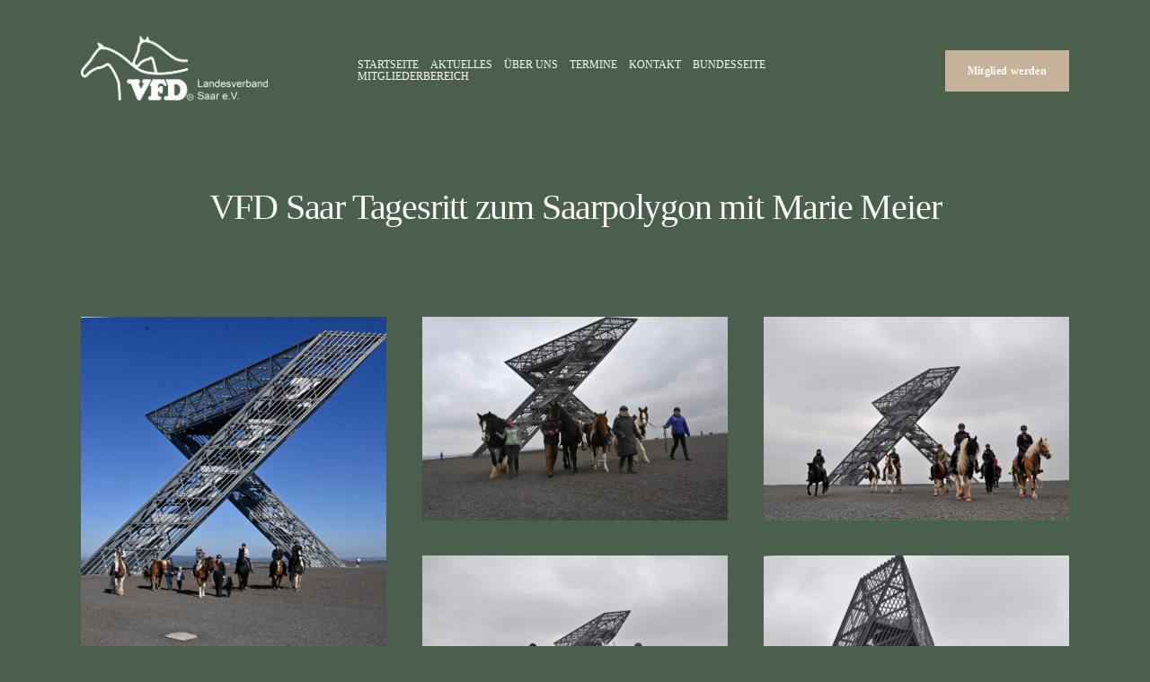

--- FILE ---
content_type: text/html; charset=UTF-8
request_url: https://www.vfd-saar.de/gallery/vfd-saar-tagesritt-zum-saarpolygon-mit-marie-meier/
body_size: 32206
content:
<!DOCTYPE html>
<html lang="de">
  <head>
    <meta charset="UTF-8" />
    <meta http-equiv="X-UA-Compatible" content="IE=edge"/>
    <meta name="viewport" content="width=device-width, user-scalable=no, initial-scale=1.0, maximum-scale=1.0, minimum-scale=1.0">
    <link rel="alternate" type="application/rss+xml" title="VFD RSS Feed" href="https://www.vfd-saar.de/feed/" />
            <link rel="shortcut icon" href="https://www.vfd-saar.de/wp-content/uploads/2023/01/favicon-32x32-1.ico" />
        <link rel="profile" href="http://gmpg.org/xfn/11">
    
    <title>VFD  Saar Tagesritt zum Saarpolygon mit Marie Meier &#8211; VFD</title>
<script>
        var flex_theme_name = "june";
        var flex_asset_url = "https://www.vfd-saar.de/wp-content/plugins/flo-flex-builder/dist/";
      </script><meta name='robots' content='max-image-preview:large' />
<link rel='dns-prefetch' href='//fonts.googleapis.com' />
<link rel="alternate" type="application/rss+xml" title="VFD &raquo; Feed" href="https://www.vfd-saar.de/feed/" />
<link rel="alternate" type="application/rss+xml" title="VFD &raquo; Kommentar-Feed" href="https://www.vfd-saar.de/comments/feed/" />
<link rel="alternate" type="application/rss+xml" title="VFD &raquo; VFD  Saar Tagesritt zum Saarpolygon mit Marie Meier-Kommentar-Feed" href="https://www.vfd-saar.de/gallery/vfd-saar-tagesritt-zum-saarpolygon-mit-marie-meier/feed/" />
<link rel="alternate" title="oEmbed (JSON)" type="application/json+oembed" href="https://www.vfd-saar.de/wp-json/oembed/1.0/embed?url=https%3A%2F%2Fwww.vfd-saar.de%2Fgallery%2Fvfd-saar-tagesritt-zum-saarpolygon-mit-marie-meier%2F" />
<link rel="alternate" title="oEmbed (XML)" type="text/xml+oembed" href="https://www.vfd-saar.de/wp-json/oembed/1.0/embed?url=https%3A%2F%2Fwww.vfd-saar.de%2Fgallery%2Fvfd-saar-tagesritt-zum-saarpolygon-mit-marie-meier%2F&#038;format=xml" />
<style class="flo-flex-builder-css">.flex-block__element--has-animation{transform:scale(var(--animation-scale)) translate(var(--animation-left), var(--animation-top)) rotateY(var(--animation-rotate-y)) rotate(calc(var(--animation-rotate) + var(--rotateDeg))) !important;opacity:var(--animation-opacity) !important;filter:blur(var(--animation-blur));--animation-color: inherit;transform-origin:var(--animation-transform-origin)}.flex-block__element--has-animation.flex-block__element--animation-type-reveal{clip-path:inset(var(--animation-clip-top) var(--animation-clip-right) var(--animation-clip-bottom) var(--animation-clip-left))}.flex-block__element--has-animation.flex-block__element--action-type-hover:after{content:"";position:absolute;top:0;left:0;width:100%;height:100%;transform:translateY(calc(var(--animation-top) * -1)) scale(calc(1 / var(--animation-scale)));pointer-events:auto}.flex-block__element--has-animation.flex-block__element--action-type-hover a{z-index:1;position:relative}.a-group-is-hovered,.a-group-is-hovered *{cursor:pointer !important}.flex-group[data-trigger-links="true"] a{pointer-events:none}.flex-block__element--has-color-animation.flex-block__element--text,.flex-block__element--has-color-animation.flex-block__element--text a,.flex-block__element--has-color-animation.flex-block__element--text [style*="color"]{color:var(--animation-color) !important}.flex-block__element--has-color-animation.flex-block__element--shape{background-color:var(--animation-color) !important}.flex-block__element--has-color-animation.flex-block__element--vector svg[stroke],.flex-block__element--has-color-animation.flex-block__element--vector svg *[stroke]{stroke:var(--animation-color) !important}.flex-block__element--has-color-animation.flex-block__element--vector svg[fill],.flex-block__element--has-color-animation.flex-block__element--vector svg *[fill]{fill:var(--animation-color) !important}.flex-group[data-clip-content="true"]{overflow:hidden}.flex-element-type-countdown__timer{width:100%}.flex-element-type-countdown__timer>div{width:100%;align-items:flex-start;justify-content:space-between !important}.flex-element-type-countdown__digit-wrapper--text{line-height:1em !important}.flex-element-type-countdown__digit-wrapper--flip{display:flex;flex-wrap:wrap;justify-content:center}.flex-element-type-countdown__separator{color:var(--separators-color);line-height:1em !important}.flex-element-type-countdown__separator--text{line-height:1 !important}.flex-element-type-countdown__expired-message{display:flex;align-items:center;justify-content:center;width:100%;height:100%;color:var(--text-color)}.tick-text-inline{display:inline-block;text-align:center;min-width:1em}.tick-text-inline+.tick-text-inline{margin-left:-0.325em}.tick-group{display:flex;flex-direction:column;text-align:center}.tick-text-inline{color:#5a5d63 !important}.tick-flip-panel-text-wrapper{line-height:1 !important}.tick-flip-panel{background-color:#3b3d3b !important}.tick-flip{border-radius:0.12em !important}.tick-group .tick-text{font-weight:inherit}.tick-flip-shadow{box-shadow:none !important;overflow:hidden}.tick{font-size:1rem;white-space:nowrap;font-family:arial, sans-serif}.tick-char{width:1.5em}.tick-text-inline{display:inline-block;text-align:center;min-width:1em}.tick-text-inline+.tick-text-inline{margin-left:-0.325em}.tick-group{text-align:center}.tick-group:first-child{margin-left:0}.tick-group:last-child{margin-right:0}.tick-text-inline{color:#5a5d63 !important}.tick-text{color:var(--digits-text-view-color) !important}.tick-label{color:var(--labels-color) !important}.tick-flip-panel{color:var(--digits-color) !important;background-color:var(--cards-bg-color) !important}.tick-flip-panel-text-wrapper{line-height:1.45 !important}.tick-flip{border-radius:0.12em !important}.flex-element-type-logo{display:block;position:relative;width:100%;height:100%;overflow:hidden;user-select:none;cursor:pointer}.flex-element-type-logo,.flex-element-type-logo *{box-sizing:border-box;-webkit-tap-highlight-color:transparent}.flex-element-type-logo__text{display:block;position:absolute;left:50%;top:50%;transform:translate(-50%, -50%);text-align:center;width:100%}.flex-element-type-logo__text.left{text-align:left}.flex-element-type-logo__text.right{text-align:right}.flex-element-type-logo__image{display:block;width:100%;height:100%;background-size:contain;background-repeat:no-repeat;background-position:center center;transition:opacity .1s;transition-timing-function:cubic-bezier(0.25, 0.46, 0.45, 0.94)}.flex-element-type-logo__image--light{position:absolute;left:50%;top:50%;transform:translate(-50%, -50%);opacity:0}.flex-element-type-menu-mobile-popup{position:fixed;top:0;left:0;width:100vw;height:100vh;z-index:1234567890;display:flex;flex-direction:column;align-items:stretch;width:100%;height:100%;overflow:hidden;background-color:var(--mobilePopupBackgroundColor);color:var(--mobilePopupTextColor);opacity:0;pointer-events:none;transition:opacity .1s;transition-timing-function:cubic-bezier(0.25, 0.46, 0.45, 0.94)}.flex-element-type-menu-mobile-popup,.flex-element-type-menu-mobile-popup *{box-sizing:border-box;-webkit-tap-highlight-color:transparent}.flex-element-type-menu-mobile-popup--open{opacity:1;pointer-events:auto}.flex-element-type-menu-mobile-popup--mobilePopupShowLines .flex-element-type-menu-mobile-popup__header:after{content:"";display:block;position:absolute;bottom:.25rem;height:1px;width:calc(100% - 1.875rem * 2);background-color:currentColor}.flex-element-type-menu-mobile-popup--mobilePopupShowLines .flex-element-type-menu-mobile-popup__menu-item--root:not(:last-child).open:after{opacity:1}.flex-element-type-menu-mobile-popup--mobilePopupShowLines .flex-element-type-menu-mobile-popup__menu-item--root:not(:last-child):after{content:"";display:block;position:absolute;bottom:0;height:1px;width:100%;background-color:currentColor;opacity:0.2;transition:opacity .1s;transition-timing-function:cubic-bezier(0.25, 0.46, 0.45, 0.94)}.flex-element-type-menu-mobile-popup--mobilePopupTextPosition-left .flex-element-type-menu-mobile-popup__menu-item-header{justify-content:flex-start;text-align:left}.flex-element-type-menu-mobile-popup--mobilePopupTextPosition-center .flex-element-type-menu-mobile-popup__menu-item-header{justify-content:center;text-align:center}.flex-element-type-menu-mobile-popup__header{position:relative;display:flex;align-items:center;justify-content:center;height:4.375rem;margin-bottom:.0625rem}.flex-element-type-menu-mobile-popup__header-close-button{font-size:.8125rem;user-select:none;cursor:pointer}.flex-element-type-menu-mobile-popup__menu{position:relative;height:0;flex-grow:1;padding:0 1.875rem}.flex-element-type-menu-mobile-popup__menu-item{position:relative;overflow:visible !important}.flex-element-type-menu-mobile-popup__menu-item--root>.flex-element-type-menu-mobile-popup__menu-item-header{padding-top:1.5625rem;padding-bottom:1.75rem}.flex-element-type-menu-mobile-popup__menu-item--sub-item>.flex-element-type-menu-mobile-popup__menu-item-header{padding-bottom:1.9375rem}.flex-element-type-menu-mobile-popup__menu-item-header{position:relative;overflow:visible !important;display:flex;align-items:center;justify-content:space-between}.flex-element-type-menu-mobile-popup__menu-item-link{display:flex;align-items:center;color:inherit;user-select:none;cursor:pointer}.flex-element-type-menu-mobile-popup__menu-item-children-toggle{width:60px;height:100%;position:absolute;right:-25px;display:flex;align-items:center;justify-content:center;font-size:.375rem}.flex-element-type-menu-mobile-popup__menu-item-children-toggle.open i{transform:rotate(90deg)}.flex-element-type-menu-mobile-popup__menu-item-children-toggle i{display:inline-block;pointer-events:none;transition:transform .1s;transition-timing-function:cubic-bezier(0.25, 0.46, 0.45, 0.94)}.flex-element-type-menu-mobile-popup__menu-item-children{display:none}.flex-element-type-menu-mobile-popup-open,.flex-element-type-menu-mobile-popup-open *{overflow:hidden}.flex-element-type-menu{width:100%;height:100%}.flex-element-type-menu *{box-sizing:border-box}.flex-element-type-menu--horizontal .flex-element-type-menu__menu{justify-content:var(--horizontalAlign);align-items:var(--verticalAlign)}.flex-element-type-menu--horizontal .flex-element-type-menu__menu>.flex-element-type-menu__menu-item:not(:last-child){margin-right:var(--gap)}.flex-element-type-menu--horizontal.flex-element-type-menu--va-flex-start .flex-element-type-menu__menu>.flex-element-type-menu__menu-item>.flex-element-type-menu__menu-item-link{text-align:left}.flex-element-type-menu--horizontal.flex-element-type-menu--va-center .flex-element-type-menu__menu>.flex-element-type-menu__menu-item>.flex-element-type-menu__menu-item-link{text-align:center}.flex-element-type-menu--horizontal.flex-element-type-menu--va-flex-start .flex-element-type-menu__menu>.flex-element-type-menu__menu-item>.flex-element-type-menu__menu-item-link{text-align:right}.flex-element-type-menu--vertical .flex-element-type-menu__menu{flex-direction:column;justify-content:var(--verticalAlign);align-items:var(--horizontalAlign)}.flex-element-type-menu--vertical .flex-element-type-menu__menu>.flex-element-type-menu__menu-item:not(:last-child){margin-bottom:var(--gap)}.flex-element-type-menu--vertical.flex-element-type-menu--ha-flex-start .flex-element-type-menu__menu>.flex-element-type-menu__menu-item>.flex-element-type-menu__menu-item-link{text-align:left}.flex-element-type-menu--vertical.flex-element-type-menu--ha-center .flex-element-type-menu__menu>.flex-element-type-menu__menu-item>.flex-element-type-menu__menu-item-link{text-align:center}.flex-element-type-menu--vertical.flex-element-type-menu--ha-flex-start .flex-element-type-menu__menu>.flex-element-type-menu__menu-item>.flex-element-type-menu__menu-item-link{text-align:right}.flex-element-type-menu--space-evenly .flex-element-type-menu__menu{justify-content:space-between}.flex-element-type-menu--space-evenly .flex-element-type-menu__menu>.flex-element-type-menu__menu-item:not(:last-child){margin:0}.flex-element-type-menu__menu{display:flex;width:100%;height:100%;overflow:hidden}.flex-element-type-menu__menu-item{position:relative}.flex-element-type-menu__menu-item-link{display:inline-block;color:var(--textColor);-webkit-tap-highlight-color:transparent;user-select:none;cursor:pointer;transition:color .1s;transition-timing-function:cubic-bezier(0.25, 0.46, 0.45, 0.94)}.flex-element-type-menu__menu-item-link:hover{color:var(--textHoverColor)}.flex-element-type-menu__menu-item-link:not([href]):hover,.flex-element-type-menu__menu-item-link:not([href]){cursor:auto;color:var(--textColor)}.flex-element-type-menu__menu-item-children{position:absolute;display:flex;flex-direction:column;align-items:var(--subMenuTextAlign);text-align:var(--subMenuTextAlign);width:var(--subMenuWidth);background-color:var(--subMenuBackgroundColor);padding:1.25rem 0;z-index:12345678900;opacity:0;pointer-events:none;transition:opacity .1s;transition-timing-function:cubic-bezier(0.25, 0.46, 0.45, 0.94)}.flex-element-type-menu__menu-item-children,.flex-element-type-menu__menu-item-children *{box-sizing:border-box}.flex-element-type-menu__menu-item-children--open{opacity:1;pointer-events:auto}.flex-element-type-menu__menu-item-children:before{content:"";display:block;position:absolute;left:50%;top:50%;transform:translate(-50%, -50%);width:calc(100% + var(--subMenuDistanceFromMenu) * 2);height:calc(100% + var(--subMenuDistanceFromMenu) * 2)}.flex-element-type-menu__menu-item-children .flex-element-type-menu__menu-item{position:relative;padding:0 1.25rem;width:100%}.flex-element-type-menu__menu-item-children .flex-element-type-menu__menu-item:not(:last-child){margin-bottom:var(--subMenuGap)}.flex-element-type-menu__menu-item-children .flex-element-type-menu__menu-item-link{color:var(--subMenuTextColor);width:100%}.flex-element-type-menu__menu-item-children .flex-element-type-menu__menu-item-link:hover{color:var(--subMenuTextHoverColor)}.flex-element-type-menu__trigger{position:absolute;left:50%;top:50%;transform:translate(-50%, -50%);color:var(--color);transition:color .1s;transition-timing-function:cubic-bezier(0.25, 0.46, 0.45, 0.94)}.flex-element-type-menu__trigger-icon{font-size:2.125rem}.flex-element-type-menu__trigger-text{text-align:center}@media (max-width: 767px){.flex-element-type-menu--ha-center .flex-element-type-menu__menu-item{text-align:center}.flex-element-type-menu__menu{overflow:visible}.flex-element-type-menu__menu-item{display:flex;align-items:center}.flex-element-type-menu__menu-item--open>.flex-element-type-menu__menu-item-mobile-children-trigger{transform:rotate(90deg)}.flex-element-type-menu__menu-item-children:before{content:none}.flex-element-type-menu__menu-item-mobile-children-trigger{position:relative;margin-left:.625rem;font-size:.375rem;color:var(--textColor);z-index:2}.flex-element-type-menu__menu-item-mobile-children-trigger:after{content:"";display:block;position:absolute;left:50%;top:50%;transform:translate(-50%, -50%);width:calc(100% + 10px);height:calc(100% + 10px);user-select:none;cursor:pointer}.flex-element-type-menu__menu-item-mobile-children-trigger i{display:inline-block;transition:transform .1s;transition-timing-function:cubic-bezier(0.25, 0.46, 0.45, 0.94)}}.flex-element-type-socialLinks{display:flex;align-items:center;justify-content:space-between;flex-wrap:wrap;height:100%;width:100%}.flex-element-type-socialLinks__title{color:var(--title-color)}.flex-element-type-socialLinks--horizontal .flex-element-type-socialLinks__link:not(:last-child){margin-right:var(--gap)}.flex-element-type-socialLinks--vertical{flex-direction:column;flex-wrap:nowrap}.flex-element-type-socialLinks--vertical .flex-element-type-socialLinks__links-wrap{flex-direction:column}.flex-element-type-socialLinks--vertical .flex-element-type-socialLinks__link:not(:last-child){margin-bottom:var(--gap)}.flex-element-type-socialLinks__links-wrap{display:flex;align-items:center;flex-wrap:wrap}.flex-element-type-socialLinks__links-wrap--circleLine .flex-element-type-socialLinks__link--icons,.flex-element-type-socialLinks__links-wrap--squareLine .flex-element-type-socialLinks__link--icons,.flex-element-type-socialLinks__links-wrap--roundedLine .flex-element-type-socialLinks__link--icons{border:1px solid;padding:0.5em}.flex-element-type-socialLinks__links-wrap--circleLine .flex-element-type-socialLinks__link--icons,.flex-element-type-socialLinks__links-wrap--circleFilled .flex-element-type-socialLinks__link--icons{border-radius:50%}.flex-element-type-socialLinks__links-wrap--roundedLine .flex-element-type-socialLinks__link--icons,.flex-element-type-socialLinks__links-wrap--roundedFilled .flex-element-type-socialLinks__link--icons{border-radius:4px}.flex-element-type-socialLinks__links-wrap--circleFilled .flex-element-type-socialLinks__link--icons,.flex-element-type-socialLinks__links-wrap--squareFilled .flex-element-type-socialLinks__link--icons,.flex-element-type-socialLinks__links-wrap--roundedFilled .flex-element-type-socialLinks__link--icons{background-color:var(--socials-bg-color);padding:0.5em}.flex-element-type-socialLinks__link{display:inline-flex;text-decoration:none;transition:opacity .1s;transition-timing-function:cubic-bezier(0.25, 0.46, 0.45, 0.94);user-select:none;cursor:pointer}.flex-element-type-socialLinks__link--text{color:var(--socials-text-color)}.flex-element-type-socialLinks__link--text:hover,.flex-element-type-socialLinks__link--text:focus{color:var(--socials-text-color) !important;opacity:0.5}.flex-element-type-socialLinks__link--icons{color:var(--socials-icon-color);font-size:var(--iconSize)}.flex-element-type-socialLinks__link--icons:hover,.flex-element-type-socialLinks__link--icons:focus{color:var(--socials-icon-color) !important;opacity:0.5}.flex-element-type-search{width:100%;height:100%}.flex-element-type-search--expand-mode .flex-element-type-search__input-wrap{background-color:transparent;border-color:transparent !important}.flex-element-type-search--expand-mode .flex-element-type-search__input{opacity:0;pointer-events:none}.flex-element-type-search--expand-mode .flex-element-type-search__icon{color:var(--icon-color-when-collapsed)}.flex-element-type-search--expand-mode.flex-element-type-search--opened .flex-element-type-search__input-wrap--has-border{border-color:var(--line-color) !important}.flex-element-type-search--expand-mode.flex-element-type-search--opened .flex-element-type-search__input-wrap--has-background{background-color:var(--bg-color)}.flex-element-type-search--expand-mode.flex-element-type-search--opened .flex-element-type-search__input{opacity:1;pointer-events:auto}.flex-element-type-search--expand-mode.flex-element-type-search--opened .flex-element-type-search__icon{color:var(--icon-color)}.flex-element-type-search--expand-mode.flex-element-type-search--opened .flex-element-type-search__close-icon{opacity:1;pointer-events:auto}.flex-element-type-search--direction-reversed .flex-element-type-search__icon{left:0;right:auto;justify-content:flex-end}.flex-element-type-search--direction-reversed .flex-element-type-search__close-icon{left:auto;right:100%}.flex-element-type-search--direction-reversed .flex-element-type-search__input{text-align:right}.flex-element-type-search__input-wrap{width:100%;height:100%;position:relative;display:flex;align-items:center;box-sizing:border-box;border-color:var(--line-color) !important;padding:0 1em;transition:border-color .1s,background-color .1s;transition-timing-function:cubic-bezier(0.25, 0.46, 0.45, 0.94)}.flex-element-type-search__input-wrap--has-border{border-bottom:1px solid}.flex-element-type-search__input-wrap--has-background{background-color:var(--bg-color)}.flex-element-type-search__input{transition:opacity .1s;transition-timing-function:cubic-bezier(0.25, 0.46, 0.45, 0.94)}.flex-element-type-search__input,.flex-element-type-search__input::placeholder{border:0 !important;color:var(--input-color) !important}.flex-element-type-search__input:focus{outline:none}.flex-element-type-search__icon{position:absolute;right:0;top:0;width:2em;height:100%;display:flex;align-items:center;color:var(--icon-color);pointer-events:auto;user-select:none;cursor:pointer;transition:width .1s;transition-timing-function:cubic-bezier(0.25, 0.46, 0.45, 0.94)}.flex-element-type-search__icon i{font-size:1.2em}.flex-element-type-search__close-icon{position:absolute;left:100%;top:0;width:2em;height:100%;display:flex;align-items:center;justify-content:center;color:var(--icon-color-when-collapsed);opacity:0;pointer-events:none;user-select:none;cursor:pointer;transition:opacity .1s;transition-timing-function:cubic-bezier(0.25, 0.46, 0.45, 0.94)}.flex-element-type-search__close-icon i{font-size:1.2em}.flex-element-type-search__suggestions{box-shadow:0px 5px 20px rgba(42,42,42,0.05);border-radius:0px 0px 2px 2px;overflow:hidden}.flex-element-type-search__suggestions .ui-menu-item-wrapper{height:3.125rem;display:flex;align-items:center;padding:0 1.25rem;background-color:var(--scheme_1--has-background--default);color:var(--scheme_1--text--default);user-select:none;cursor:pointer;transition:color .1s,background-color .1s;transition-timing-function:cubic-bezier(0.25, 0.46, 0.45, 0.94)}.flex-element-type-search__suggestions .ui-menu-item-wrapper.ui-state-active,.flex-element-type-search__suggestions .ui-menu-item-wrapper.ui-state-hover,.flex-element-type-search__suggestions .ui-menu-item-wrapper.ui-state-focus{background-color:var(--scheme_1--has-background--accent);color:var(--scheme_1--text--accent)}html>body>main.flo_page_wrap>div.flo_page>div.flo-block>div.flo-block__container>div.flex-block>div.flex-block__main-container input.flex-element-type-search__input,.flex-element-type-search input,.flex-element-type-search__suggestion{width:100%;height:100%;border:none;color:inherit;padding:0;padding-top:0 !important;padding-right:0 !important;padding-bottom:0 !important;padding-left:0 !important;border-color:inherit;background-color:transparent;font-family:inherit;font-size:inherit;line-height:inherit;letter-spacing:inherit;text-transform:inherit}.flex-block__main-container .flex-element-type-search__input,.flex-block__main-container .flex-element-type-search__input::placeholder{font-family:inherit !important;font-size:inherit !important;font-weight:inherit !important;font-style:inherit !important;line-height:inherit !important;letter-spacing:inherit !important;text-decoration:inherit !important;text-transform:inherit !important}.flex-element-type-accordion{padding:1.25rem;box-sizing:border-box;width:100%}.flex-element-type-accordion__item{margin-bottom:var(--gap);display:flex;align-items:flex-start;position:relative}.flex-element-type-accordion__item.expanded .flex-element-type-accordion__item--background{opacity:1;pointer-events:auto}.flex-element-type-accordion__item--background{display:flex;background-color:var(--bg-color);border-radius:5px;position:absolute;left:-1.25rem;top:-1.25rem;padding:1.25rem;width:100%;z-index:2;opacity:0;box-sizing:content-box;pointer-events:none;box-shadow:0px 2px 28px rgba(42,42,42,0.1);transition:opacity .1s;transition-timing-function:cubic-bezier(0.25, 0.46, 0.45, 0.94)}.flex-element-type-accordion__item.expanded .flex-element-type-accordion__item-header-expand-icon{transform:rotate(180deg)}.flex-element-type-accordion__item.expanded.less-rotation .flex-element-type-accordion__item-header-expand-icon{transform:rotate(45deg)}.flex-element-type-accordion__item-pretitle{margin-right:0.5em;line-height:1em;flex-shrink:0;color:var(--title-color)}.flex-element-type-accordion__item-body{flex-grow:1;position:relative}.flex-element-type-accordion__item-body:hover .flex-element-type-accordion__item-header-expand-icon{opacity:0.7}.flex-element-type-accordion__item-header{cursor:pointer;display:flex;align-items:flex-start;justify-content:space-between}.flex-element-type-accordion__item-header-title{color:var(--title-color);word-break:break-all}.flex-element-type-accordion__item-header-expand-icon{margin-top:0.25em;margin-left:0.5em;font-size:1em;color:var(--title-color);transition:transform .1s,opacity .1s;transition-timing-function:cubic-bezier(0.25, 0.46, 0.45, 0.94)}.flex-element-type-accordion__item-text{margin-top:10px;overflow:hidden;color:var(--text-color);margin-bottom:0;box-sizing:content-box;word-break:break-all}.flex-element-type-accordion__item-separator{width:100%;height:1px;background-color:var(--lines-color);margin:var(--gap) 0}.flex-element-type-accordion__item-separator:last-child{display:none}.flex-element-type-instagram{height:100%;width:100%;display:flex;flex-direction:column;justify-content:space-around;overflow:hidden}.flex-element-type-instagram img[data-src]{opacity:0}.flex-element-type-instagram .loaded img{opacity:1}.flex-element-type-instagram,.flex-element-type-instagram *{box-sizing:border-box}.flex-element-type-instagram--layout-square .flex-element-type-instagram__link{width:calc(100% / var(--imagesPerRow) - var(--imagesGap) * 2);padding-top:calc(100% / var(--imagesPerRow) - var(--imagesGap) * 2);height:0}.flex-element-type-instagram--layout-square .flex-element-type-instagram__link--custom{overflow:hidden}.flex-element-type-instagram--layout-square .flex-element-type-instagram__link--custom img{height:100% !important}.flex-element-type-instagram--layout-square .flex-element-type-instagram__link img{position:absolute;height:auto;top:0;left:0;object-fit:cover}.flex-element-type-instagram--layout-masonry{display:block}.flex-element-type-instagram--layout-masonry .flex-element-type-instagram__link{width:calc(100% / var(--imagesPerRow) - var(--imagesGap) * 2);float:left}.flex-element-type-instagram__custom-link{text-align:center;color:var(--link-color);padding:1.25rem}.flex-element-type-instagram__custom-link--over{background-color:var(--link-bg-color);min-width:190px;position:absolute;z-index:1;left:50%;top:50%;transform:translate(-50%, -50%)}.flex-element-type-instagram__images-wrap{position:relative;display:flex;align-items:flex-start;justify-content:flex-start;flex-wrap:wrap;overflow:hidden;flex-direction:row;margin:calc(var(--imagesGap) * -1)}.flex-element-type-instagram__images-wrap--no-images{width:100%;height:100%;display:flex;align-items:center;justify-content:center;background-color:var(--fields-light-disabled);margin:0}.flex-element-type-instagram__link{position:relative;display:inline-block;margin:var(--imagesGap)}.flex-element-type-instagram__link img{width:100%}.flex-element-type-instagram__images-not-found{margin:0;color:var(--fields-light-focused);font-family:"Public Sans";font-size:15px;line-height:21px;letter-spacing:0.005em;font-weight:500}.flex-element-type-tabs{height:100%;width:100%}.flex-element-type-tabs--direction-left .flex-element-type-tabs__switcher,.flex-element-type-tabs--direction-right .flex-element-type-tabs__switcher{flex-direction:column;text-align:left;top:0}.flex-element-type-tabs--direction-left .flex-element-type-tabs__switcher-item,.flex-element-type-tabs--direction-right .flex-element-type-tabs__switcher-item{margin-bottom:var(--navigationItemGap)}.flex-element-type-tabs--direction-left .flex-element-type-tabs__switcher{right:calc(100% + var(--layoutGap))}.flex-element-type-tabs--direction-right .flex-element-type-tabs__switcher{left:calc(100% + var(--layoutGap))}.flex-element-type-tabs--direction-top .flex-element-type-tabs__switcher,.flex-element-type-tabs--direction-bottom .flex-element-type-tabs__switcher{left:0}.flex-element-type-tabs--direction-top .flex-element-type-tabs__switcher-item,.flex-element-type-tabs--direction-bottom .flex-element-type-tabs__switcher-item{margin-right:var(--navigationItemGap)}.flex-block__mobile-container .flex-element-type-tabs--direction-top .flex-element-type-tabs__switcher,.flex-block__mobile-container .flex-element-type-tabs--direction-bottom .flex-element-type-tabs__switcher{width:100%;overflow:hidden}.flex-block__mobile-container .flex-element-type-tabs--direction-top .flex-element-type-tabs__switcher .ps__rail-x,.flex-block__mobile-container .flex-element-type-tabs--direction-top .flex-element-type-tabs__switcher .ps__rail-y,.flex-block__mobile-container .flex-element-type-tabs--direction-bottom .flex-element-type-tabs__switcher .ps__rail-x,.flex-block__mobile-container .flex-element-type-tabs--direction-bottom .flex-element-type-tabs__switcher .ps__rail-y{display:none !important}.flex-element-type-tabs--direction-top .flex-element-type-tabs__switcher{bottom:calc(100% + var(--layoutGap))}.flex-element-type-tabs--direction-bottom .flex-element-type-tabs__switcher{top:calc(100% + var(--layoutGap))}.flex-element-type-tabs--space-evenly .flex-element-type-tabs__switcher{overflow:hidden}.flex-element-type-tabs--space-evenly.flex-element-type-tabs--direction-top .flex-element-type-tabs__switcher,.flex-element-type-tabs--space-evenly.flex-element-type-tabs--direction-bottom .flex-element-type-tabs__switcher{width:100%}.flex-element-type-tabs--space-evenly.flex-element-type-tabs--direction-left .flex-element-type-tabs__switcher,.flex-element-type-tabs--space-evenly.flex-element-type-tabs--direction-right .flex-element-type-tabs__switcher{height:100%}.flex-element-type-tabs--space-evenly .flex-element-type-tabs__switcher{justify-content:space-between}.flex-element-type-tabs--space-evenly .flex-element-type-tabs__switcher-item{margin:0}.flex-element-type-tabs--navigation-active-state-color .flex-element-type-tabs__switcher-item:hover,.flex-element-type-tabs--navigation-active-state-color .flex-element-type-tabs__switcher-item--active{color:var(--navigationActiveTextColor)}.flex-element-type-tabs--navigation-active-state-underline .flex-element-type-tabs__switcher-item{padding:.5rem .9375rem}.flex-element-type-tabs--navigation-active-state-underline .flex-element-type-tabs__switcher-item--active:after{opacity:1 !important}.flex-element-type-tabs--navigation-active-state-underline .flex-element-type-tabs__switcher-item:after{content:"";display:block;position:absolute;height:1px;width:100%;bottom:0;left:0;background-color:var(--navigationLineColor);pointer-events:none;opacity:0;transition:opacity .1s;transition-timing-function:cubic-bezier(0.25, 0.46, 0.45, 0.94)}.flex-element-type-tabs--navigation-active-state-background .flex-element-type-tabs__switcher-item{padding:.625rem 1.25rem;border-radius:.0625rem;transition:color .1s,background-color .1s;transition-timing-function:cubic-bezier(0.25, 0.46, 0.45, 0.94)}.flex-element-type-tabs--navigation-active-state-background .flex-element-type-tabs__switcher-item--active{opacity:1 !important;color:var(--navigationActiveBackgroundTextColor);background-color:var(--navigationActiveBackgroundColor)}.flex-element-type-tabs--layout-image .flex-element-type-tabs__slide-image,.flex-element-type-tabs--layout-image .flex-element-type-tabs__slide-image-placeholder{margin:0;height:100% !important;width:100%;min-height:100% !important;background-position:center center}.flex-element-type-tabs--layout-imageAndText.flex-element-type-tabs--layout-orientation-horizontal .flex-element-type-tabs__slide-image-placeholder,.flex-element-type-tabs--layout-imageAndText.flex-element-type-tabs--layout-orientation-horizontal .flex-element-type-tabs__slide-image,.flex-element-type-tabs--layout-imageAndText.flex-element-type-tabs--layout-orientation-horizontal-reverse .flex-element-type-tabs__slide-image-placeholder,.flex-element-type-tabs--layout-imageAndText.flex-element-type-tabs--layout-orientation-horizontal-reverse .flex-element-type-tabs__slide-image{height:100%;width:var(--width);min-width:var(--width)}.flex-element-type-tabs--layout-imageAndText.flex-element-type-tabs--layout-orientation-horizontal__slide-text-content,.flex-element-type-tabs--layout-imageAndText.flex-element-type-tabs--layout-orientation-horizontal-reverse__slide-text-content{height:100%}.flex-element-type-tabs--layout-imageAndText.flex-element-type-tabs--layout-orientation-horizontal .flex-element-type-tabs__slide{flex-direction:row}.flex-element-type-tabs--layout-imageAndText.flex-element-type-tabs--layout-orientation-horizontal .flex-element-type-tabs__slide-image-placeholder,.flex-element-type-tabs--layout-imageAndText.flex-element-type-tabs--layout-orientation-horizontal .flex-element-type-tabs__slide-image{margin-right:1.875rem}.flex-element-type-tabs--layout-imageAndText.flex-element-type-tabs--layout-orientation-horizontal-reverse .flex-element-type-tabs__slide{flex-direction:row-reverse}.flex-element-type-tabs--layout-imageAndText.flex-element-type-tabs--layout-orientation-horizontal-reverse .flex-element-type-tabs__slide-image-placeholder,.flex-element-type-tabs--layout-imageAndText.flex-element-type-tabs--layout-orientation-horizontal-reverse .flex-element-type-tabs__slide-image{margin-left:1.875rem}.flex-element-type-tabs--layout-imageAndText.flex-element-type-tabs--layout-orientation-vertical .flex-element-type-tabs__slide{flex-direction:column}.flex-element-type-tabs--layout-imageAndText.flex-element-type-tabs--layout-orientation-vertical .flex-element-type-tabs__slide-image-placeholder,.flex-element-type-tabs--layout-imageAndText.flex-element-type-tabs--layout-orientation-vertical .flex-element-type-tabs__slide-image{width:100%;margin-bottom:1.875rem;height:var(--height);min-height:var(--height)}.flex-element-type-tabs--navigation-tabs-style-number .flex-element-type-tabs__switcher-item{padding:.625rem}.flex-element-type-tabs--navigation-tabs-style-title.flex-element-type-tabs--navigation-tabs-alignment-left .flex-element-type-tabs__switcher-item{text-align:left}.flex-element-type-tabs--navigation-tabs-style-title.flex-element-type-tabs--navigation-tabs-alignment-right .flex-element-type-tabs__switcher-item{text-align:right}.flex-element-type-tabs__slider{height:100%;opacity:0}.flex-element-type-tabs__slider .slick-list,.flex-element-type-tabs__slider .slick-slide,.flex-element-type-tabs__slider .slick-track{height:100%}.flex-element-type-tabs__slider.slick-slider{opacity:1}.flex-element-type-tabs__slide{display:flex !important;align-items:stretch;height:100%}.flex-element-type-tabs__slide-image{background-size:cover}.flex-element-type-tabs__slide-image-placeholder{display:flex;align-items:center;justify-content:center;background-color:#f5f5f5;color:#b6b6b6}.flex-element-type-tabs__slide-image-placeholder i{font-size:1.3125rem}.flex-element-type-tabs__slide-text-content{position:relative}.flex-element-type-tabs__slide-title{margin-bottom:1.125rem;color:var(--titleColor)}.flex-element-type-tabs__slide-title:empty{display:none}.flex-element-type-tabs__slide-text{color:var(--textColor);height:0;flex-grow:1;position:relative}.flex-element-type-tabs__switcher{position:absolute !important;display:flex}.flex-element-type-tabs__switcher-item{position:relative;white-space:nowrap;color:var(--navigationTextColor);user-select:none;cursor:pointer;transition:color .1s;transition-timing-function:cubic-bezier(0.25, 0.46, 0.45, 0.94)}.flex-element-type-popup-close-button{display:block;position:relative;width:100%;height:100%;overflow:hidden;display:flex;align-items:center;color:var(--color);user-select:none;cursor:pointer;transition:color .1s;transition-timing-function:cubic-bezier(0.25, 0.46, 0.45, 0.94)}.flex-element-type-popup-close-button:hover{color:var(--hoverColor)}.flex-element-type-popup-close-button,.flex-element-type-popup-close-button *{-webkit-tap-highlight-color:transparent}.flex-element-type-popup-close-button__text,.flex-element-type-popup-close-button__icon{display:block;text-align:center}.flex-element-type-popup-close-button__icon{position:relative;width:100%;height:100%}.flex-element-type-popup-close-button__icon:before,.flex-element-type-popup-close-button__icon:after{content:"";display:block;position:absolute;left:50%;top:50%;background-color:currentColor;width:100%;height:var(--thickness);transform-origin:center center;transition:background-color .1s;transition-timing-function:cubic-bezier(0.25, 0.46, 0.45, 0.94)}.flex-element-type-popup-close-button__icon:before{transform:translate(-50%, -50%) rotate(45deg)}.flex-element-type-popup-close-button__icon:after{transform:translate(-50%, -50%) rotate(-45deg)}.flex-element-type-popup-toggle{position:relative;width:100%;height:100%;display:flex;align-items:center;color:var(--color);overflow:hidden;pointer-events:none;user-select:none;cursor:pointer;transition:color .1s;transition-timing-function:cubic-bezier(0.25, 0.46, 0.45, 0.94)}.flex-element-type-popup-toggle.clickable{pointer-events:all}.flex-element-type-popup-toggle,.flex-element-type-popup-toggle *{-webkit-tap-highlight-color:transparent}.flex-element-type-popup-toggle *{pointer-events:none}.flex-element-type-popup-toggle:hover{color:var(--color-hover)}.flex-element-type-popup-toggle--active .flex-element-type-popup-toggle__icon--open,.flex-element-type-popup-toggle--active .flex-element-type-popup-toggle__text--open{opacity:0;pointer-events:none}.flex-element-type-popup-toggle--active .flex-element-type-popup-toggle__icon--close,.flex-element-type-popup-toggle--active .flex-element-type-popup-toggle__text--close{opacity:1;pointer-events:auto}.flex-element-type-popup-toggle__icon,.flex-element-type-popup-toggle__text{transition:opacity .1s;transition-timing-function:cubic-bezier(0.25, 0.46, 0.45, 0.94)}.flex-element-type-popup-toggle__icon--open,.flex-element-type-popup-toggle__text--open{font-size:var(--icon-size)}.flex-element-type-popup-toggle__icon--close,.flex-element-type-popup-toggle__text--close{position:absolute;top:50%;left:50%;transform:translate(-50%, -50%);opacity:0;pointer-events:none;font-size:calc(var(--icon-size) / 2)}.flex-element-type-popup-toggle__icon-wrap{position:relative}.flex-element-type-popup-toggle__text{width:100%}.flex-element-type-tabs-switcher{overflow:hidden;width:100%;height:100%;display:flex}.flex-element-type-tabs-switcher,.flex-element-type-tabs-switcher *{-webkit-tap-highlight-color:transparent;outline:0}.flex-element-type-tabs-switcher__hint{width:100%;text-align:center;color:var(--fields-dark-hover);font-family:"Public Sans";font-size:12px;line-height:15.6px;font-weight:600}.flex-element-type-tabs-switcher--horizontal{justify-content:var(--horizontalAlign);align-items:var(--verticalAlign);flex-wrap:wrap}.flex-element-type-tabs-switcher--horizontal .flex-element-type-tabs-switcher__item:not(:last-child){margin-right:var(--itemsGap)}.flex-element-type-tabs-switcher--horizontal.flex-element-type-tabs-switcher--type-image .flex-element-type-tabs-switcher__item{height:100%}.flex-element-type-tabs-switcher--horizontal.flex-element-type-tabs-switcher--type-image .flex-element-type-tabs-switcher__item-image{height:100%}.flex-element-type-tabs-switcher--horizontal.flex-element-type-tabs-switcher--type-image .flex-element-type-tabs-switcher__item-image img{height:100%}.flex-element-type-tabs-switcher--horizontal.flex-element-type-tabs-switcher--type-image .flex-element-type-tabs-switcher__item-image-placeholder{height:100%;width:4.375rem}.flex-element-type-tabs-switcher--horizontal .ps__rail-x,.flex-element-type-tabs-switcher--horizontal .ps__rail-y{display:none !important}.flex-element-type-tabs-switcher--vertical{flex-direction:column;justify-content:var(--verticalAlign);align-items:var(--horizontalAlign)}.flex-element-type-tabs-switcher--vertical .flex-element-type-tabs-switcher__item:not(:last-child){margin-bottom:var(--itemsGap)}.flex-element-type-tabs-switcher--vertical.flex-element-type-tabs-switcher--type-image .flex-element-type-tabs-switcher__item{width:100%}.flex-element-type-tabs-switcher--vertical.flex-element-type-tabs-switcher--type-image .flex-element-type-tabs-switcher__item-image img{width:100%}.flex-element-type-tabs-switcher--vertical.flex-element-type-tabs-switcher--type-image .flex-element-type-tabs-switcher__item-image-placeholder{height:4.375rem;width:100%}.flex-element-type-tabs-switcher--space-evenly{justify-content:space-between}.flex-element-type-tabs-switcher--space-evenly .flex-element-type-tabs-switcher__item:not(:last-child){margin:0}@media (max-width: 767px){.flex-element-type-tabs-switcher--useSwipeOnMobile{flex-wrap:nowrap}}.flex-element-type-tabs-switcher--type-text .flex-element-type-tabs-switcher__item{color:var(--textColor);transition:color .1s;transition-timing-function:cubic-bezier(0.25, 0.46, 0.45, 0.94)}.flex-element-type-tabs-switcher--type-text .flex-element-type-tabs-switcher__item--active{color:var(--activeTextColor)}.flex-element-type-tabs-switcher--type-text .flex-element-type-tabs-switcher__item--color:hover,.flex-element-type-tabs-switcher--type-text .flex-element-type-tabs-switcher__item--color--active{color:var(--activeTextColor)}.flex-element-type-tabs-switcher--type-text .flex-element-type-tabs-switcher__item--underline{padding:.5rem .9375rem}.flex-element-type-tabs-switcher--type-text .flex-element-type-tabs-switcher__item--underline.flex-element-type-tabs-switcher__item--active:after{opacity:1 !important}.flex-element-type-tabs-switcher--type-text .flex-element-type-tabs-switcher__item--underline:after{content:"";display:block;position:absolute;height:1px;width:100%;bottom:0;left:0;background-color:var(--lineColor);pointer-events:none;opacity:0;transition:opacity .1s;transition-timing-function:cubic-bezier(0.25, 0.46, 0.45, 0.94)}.flex-element-type-tabs-switcher--type-text .flex-element-type-tabs-switcher__item--background{padding:.625rem 1.25rem;border-radius:.0625rem;transition:color .1s,background-color .1s;transition-timing-function:cubic-bezier(0.25, 0.46, 0.45, 0.94)}.flex-element-type-tabs-switcher--type-text .flex-element-type-tabs-switcher__item--background.flex-element-type-tabs-switcher__item--active{opacity:1 !important;color:var(--activeBgTextColor);background-color:var(--activeBgColor)}.flex-element-type-tabs-switcher--type-image .flex-element-type-tabs-switcher__item--active .flex-element-type-tabs-switcher__item-image{opacity:1}.flex-element-type-tabs-switcher--type-image .flex-element-type-tabs-switcher__item:hover:not(.flex-element-type-tabs-switcher__item--active) .flex-element-type-tabs-switcher__item-image{opacity:0.8}.flex-element-type-tabs-switcher__item{position:relative;white-space:nowrap;user-select:none;cursor:pointer}.flex-element-type-tabs-switcher--imageGrayscaleWhenInactive .flex-element-type-tabs-switcher__item .flex-element-type-tabs-switcher__item-image{filter:grayscale(100%)}.flex-element-type-tabs-switcher--imageGrayscaleWhenInactive .flex-element-type-tabs-switcher__item:hover .flex-element-type-tabs-switcher__item-image,.flex-element-type-tabs-switcher--imageGrayscaleWhenInactive .flex-element-type-tabs-switcher__item--active .flex-element-type-tabs-switcher__item-image{filter:grayscale(0%)}.flex-element-type-tabs-switcher__item-image{opacity:0.5;transition:opacity .1s,filter .1s;transition-timing-function:cubic-bezier(0.25, 0.46, 0.45, 0.94)}.flex-element-type-tabs-switcher__item-image img{display:block;max-width:initial !important}.flex-element-type-tabs-switcher__item-image-placeholder{display:flex;align-items:center;justify-content:center;background-color:#f5f5f5;color:#b6b6b6;background-position:center center}.flex-element-type-tabs-switcher__item-image-placeholder i{font-size:1.3125rem}.flex-element-type-tabs2{height:100%;width:100%}.flex-element-type-tabs2,.flex-element-type-tabs2 *{-webkit-tap-highlight-color:transparent;outline:0}.flex-element-type-tabs2 .ps__rail-y{opacity:0 !important}.flex-element-type-tabs2 .flex-element-type-tabs2__overlay-enabled{z-index:999;width:100%;height:100%;position:absolute;border-radius:var(--imageBorderRadius, 0)}.flex-element-type-tabs2--layout-imageAndText.flex-element-type-tabs2--layout-orientation-horizontal .flex-element-type-tabs2__slide,.flex-element-type-tabs2--layout-imageAndText.flex-element-type-tabs2--layout-orientation-horizontal-reverse .flex-element-type-tabs2__slide{align-items:flex-start}.flex-element-type-tabs2--layout-imageAndText.flex-element-type-tabs2--layout-orientation-horizontal .flex-element-type-tabs2__slide-text-content,.flex-element-type-tabs2--layout-imageAndText.flex-element-type-tabs2--layout-orientation-horizontal-reverse .flex-element-type-tabs2__slide-text-content{height:100%;padding-top:var(--textTopPadding)}.flex-element-type-tabs2--layout-imageAndText.flex-element-type-tabs2--layout-orientation-horizontal .flex-element-type-tabs2__slide-image-placeholder,.flex-element-type-tabs2--layout-imageAndText.flex-element-type-tabs2--layout-orientation-horizontal .flex-element-type-tabs2__slide-image{margin-right:var(--textSidePadding)}.flex-element-type-tabs2--layout-imageAndText.flex-element-type-tabs2--layout-orientation-horizontal-reverse .flex-element-type-tabs2__slide{flex-direction:row-reverse}.flex-element-type-tabs2--layout-imageAndText.flex-element-type-tabs2--layout-orientation-horizontal-reverse .flex-element-type-tabs2__slide-image-placeholder,.flex-element-type-tabs2--layout-imageAndText.flex-element-type-tabs2--layout-orientation-horizontal-reverse .flex-element-type-tabs2__slide-image{margin-left:var(--textSidePadding)}.flex-element-type-tabs2--layout-imageAndText.flex-element-type-tabs2--layout-orientation-vertical .flex-element-type-tabs2__slide{flex-direction:column;align-items:flex-start}.flex-element-type-tabs2--layout-imageAndText.flex-element-type-tabs2--layout-orientation-vertical .flex-element-type-tabs2__slide-image-placeholder,.flex-element-type-tabs2--layout-imageAndText.flex-element-type-tabs2--layout-orientation-vertical .flex-element-type-tabs2__slide-image{margin-bottom:var(--imageGap)}.flex-element-type-tabs2--layout-imageAndText.flex-element-type-tabs2--layout-orientation-vertical .flex-element-type-tabs2__slide-text-content{padding:0 var(--textPaddings)}.flex-element-type-tabs2--slideType-visibleNearby{overflow:hidden}.flex-element-type-tabs2--slideType-visibleNearby.flex-element-type-tabs2--layout-orientation-horizontal .flex-element-type-tabs2__slide-text-content,.flex-element-type-tabs2--slideType-visibleNearby.flex-element-type-tabs2--layout-orientation-horizontal-reverse .flex-element-type-tabs2__slide-text-content{width:var(--slideWidth) !important}.flex-element-type-tabs2--slideType-visibleNearby.flex-element-type-tabs2--layout-orientation-vertical .flex-element-type-tabs2__slide{width:var(--slideWidth) !important}.flex-element-type-tabs2--slideType-visibleNearby.flex-element-type-tabs2--centerMode .flex-element-type-tabs2__slide{margin-right:calc(var(--slideGap) / 2);margin-left:calc(var(--slideGap) / 2)}.flex-element-type-tabs2--slideType-visibleNearby .flex-element-type-tabs2__slide{margin-right:var(--slideGap)}.flex-element-type-tabs2--layout-image .flex-element-type-tabs2__slide-image{margin:0;height:100% !important;width:100%;min-height:100% !important}.flex-element-type-tabs2--layout-imageAndText.flex-element-type-tabs2--layout-orientation-horizontal.flex-element-type-tabs2--imageSize-fill .flex-element-type-tabs2__slide-image,.flex-element-type-tabs2--layout-imageAndText.flex-element-type-tabs2--layout-orientation-horizontal-reverse.flex-element-type-tabs2--imageSize-fill .flex-element-type-tabs2__slide-image{height:100%}.flex-element-type-tabs2--layout-imageAndText.flex-element-type-tabs2--layout-orientation-horizontal.flex-element-type-tabs2--imageSize-fit .flex-element-type-tabs2__slide-image,.flex-element-type-tabs2--layout-imageAndText.flex-element-type-tabs2--layout-orientation-horizontal-reverse.flex-element-type-tabs2--imageSize-fit .flex-element-type-tabs2__slide-image{height:auto}.flex-element-type-tabs2--layout-imageAndText.flex-element-type-tabs2--layout-orientation-horizontal .flex-element-type-tabs2__slide-image,.flex-element-type-tabs2--layout-imageAndText.flex-element-type-tabs2--layout-orientation-horizontal-reverse .flex-element-type-tabs2__slide-image{width:var(--imageWidth);min-width:var(--imageWidth)}.flex-element-type-tabs2--layout-imageAndText.flex-element-type-tabs2--layout-orientation-vertical.flex-element-type-tabs2--imageSize-fill .flex-element-type-tabs2__slide-image{width:100%}.flex-element-type-tabs2--layout-imageAndText.flex-element-type-tabs2--layout-orientation-vertical.flex-element-type-tabs2--imageSize-fit .flex-element-type-tabs2__slide-image{width:auto}.flex-element-type-tabs2--layout-imageAndText.flex-element-type-tabs2--layout-orientation-vertical .flex-element-type-tabs2__slide-image{height:var(--imageHeight);min-height:var(--imageHeight)}.flex-element-type-tabs2--layout-imageAndText.flex-element-type-tabs2--layout-orientation-horizontal .flex-element-type-tabs2__slide-image,.flex-element-type-tabs2--layout-imageAndText.flex-element-type-tabs2--layout-orientation-horizontal-reverse .flex-element-type-tabs2__slide-image{top:var(--imagePosition);transform:translateY(calc(var(--imagePosition) * -1))}.flex-element-type-tabs2--layout-imageAndText.flex-element-type-tabs2--layout-orientation-vertical .flex-element-type-tabs2__slide-image{left:var(--imagePosition);transform:translateX(calc(var(--imagePosition) * -1))}.flex-element-type-tabs2--textAlign-left .flex-element-type-tabs2__slide-text-content,.flex-element-type-tabs2--textAlign-left .flex-element-type-tabs2__slide-text-content *{text-align:left}.flex-element-type-tabs2--textAlign-center .flex-element-type-tabs2__slide-text-content,.flex-element-type-tabs2--textAlign-center .flex-element-type-tabs2__slide-text-content *{text-align:center}.flex-element-type-tabs2--textAlign-right .flex-element-type-tabs2__slide-text-content,.flex-element-type-tabs2--textAlign-right .flex-element-type-tabs2__slide-text-content *{text-align:right}.flex-element-type-tabs2__slider{height:100%;opacity:0}.flex-element-type-tabs2__slider .slick-list,.flex-element-type-tabs2__slider .slick-slide,.flex-element-type-tabs2__slider .slick-track{height:100%}.flex-element-type-tabs2__slider.slick-slider{opacity:1}.flex-element-type-tabs2__slider .slick-slide--hidden{display:none !important}.flex-element-type-tabs2__slider--allow-scroll .slick-list{overflow:visible}.flex-element-type-tabs2__slider .slick-active.has-link{cursor:pointer}.flex-element-type-tabs2__slide{display:flex !important;align-items:stretch;height:100%;outline:0;position:relative}.flex-element-type-tabs2__slide-scroll-button{width:40px;height:40px;display:none;justify-content:center;align-items:center;background:#fff;border-radius:20px;box-shadow:0 0 10px rgba(0,0,0,0.15);cursor:pointer;position:absolute;bottom:-20px;left:50%;transform:translateX(-50%)}.flex-element-type-tabs2__slide-scroll-button i{transition:all 0.5s;color:#3a3a3a}.flex-element-type-tabs2__slide-scroll-button i.scroll-direction-up{transform:rotate(180deg)}.flex-element-type-tabs2__slide-image{position:relative;--backgroundPosition: 0 0;--mobileBackgroundPosition: 0 0;background-size:cover;background-position:var(--backgroundPosition);border-radius:var(--imageBorderRadius, 0);object-fit:cover;object-position:var(--backgroundPosition)}@media (max-width: 767px){.flex-element-type-tabs2__slide-image{background-position:var(--mobileBackgroundPosition);object-position:var(--mobileBackgroundPosition)}}@media (max-width: 767px){.flex-block__element--synced .flex-element-type-tabs2__slide-image{background-position:var(--backgroundPosition);object-position:var(--backgroundPosition)}}.flex-element-type-tabs2__slide-image--hidden{display:none}.flex-element-type-tabs2__slide-image--placeholder{object-position:center}.flex-element-type-tabs2__slide-image-comparer{position:relative;width:100%;height:100%}.flex-element-type-tabs2__slide-image-comparer .flex-element-type-image-comparison{border-radius:var(--imageBorderRadius, 0);overflow:hidden !important}.flex-element-type-tabs2__slide-image-comparer .flex-element-type-tabs2__slide-image{position:absolute;top:0;left:0;width:100%;height:100%;opacity:0}.flex-element-type-tabs2__slide-text-content{position:relative;overflow:hidden}.flex-element-type-tabs2__slide-text-content *{margin-top:0}.flex-element-type-tabs2__slide-text-content.allow-scroll{overflow:scroll}.flex-element-type-tabs2__slide-title,.flex-element-type-tabs2__slide-text,.flex-element-type-tabs2__slide-lower-title{margin-top:0}.flex-element-type-tabs2 .flex-element-type-tabs2__slide-title{margin-bottom:var(--titleGap);color:var(--titleColor)}.flex-element-type-tabs2 .flex-element-type-tabs2__slide-title:empty{display:none}.flex-element-type-tabs2 .flex-element-type-tabs2__slide-text{color:var(--textColor);margin-bottom:var(--textGap);position:relative}.flex-element-type-tabs2 .flex-element-type-tabs2__slide-text a{text-decoration:underline;outline:0}.flex-element-type-tabs2 .flex-element-type-tabs2__slide-text:empty{display:none}.flex-element-type-tabs2 .flex-element-type-tabs2__slide-text p{margin:0;word-break:break-word}.flex-element-type-tabs2 .flex-element-type-tabs2__slide-text strong{font-weight:bold}.flex-element-type-tabs2 .flex-element-type-tabs2__slide-text i{font-style:italic}.flex-element-type-tabs2 .flex-element-type-tabs2__slide-text br{width:100%;min-height:1rem;display:block}.flex-element-type-tabs2 .flex-element-type-tabs2__slide-lower-title{margin-bottom:var(--lowerTitleGap);color:var(--lowerTitleColor)}.flex-element-type-tabs2 .flex-element-type-tabs2__slide-lower-title:empty{display:none}.flex-element-type-tabs2__slide-button{display:inline-flex;justify-content:center;align-items:center;text-align:center;position:relative;border-radius:var(--buttonCornerRadius);padding:.9375rem 1.5625rem;color:var(--buttonLabelColor);background-color:var(--buttonBackgroundColor);user-select:none;cursor:pointer;transition:color 0.5s, background-color 0.5s, border-color 0.5s, transform 0.5s, opacity 0.5s, border-radius 0.5s;-webkit-tap-highlight-color:transparent}.flex-element-type-tabs2__slide-button--client:not([href]){display:none}.flex-element-type-tabs2__slide-button-label{z-index:3;position:relative}.flex-element-type-tabs2__slide-button--hoverEffect-default{background-color:var(--buttonBackgroundColor) !important}.flex-element-type-tabs2__slide-button--hoverEffect-default.flex-element-type-tabs2__slide-button--hovered,.flex-element-type-tabs2__slide-button--hoverEffect-default.flex-element-type-tabs2__slide-button:hover{color:var(--buttonHoverLabelColor, var(--buttonLabelColor)) !important;background-color:var(--buttonHoverBackgroundColor, var(--buttonBackgroundColor)) !important;border-color:var(--buttonHoverBorderColor, var(--buttonBorderColor))}.flex-element-type-tabs2__slide-button--hoverEffect-slideUp{overflow:hidden}.flex-element-type-tabs2__slide-button--hoverEffect-slideUp:before{content:"";position:absolute;top:0;left:0;width:100%;height:100%;background-color:var(--buttonBackgroundColor) !important;z-index:-1}.flex-element-type-tabs2__slide-button--hoverEffect-slideUp:after{content:"";z-index:2;position:absolute;left:0;top:0;width:100%;height:100%;background-color:var(--buttonHoverBackgroundColor, var(--buttonBackgroundColor));opacity:0;transform:translateY(100%);transition:inherit}.flex-element-type-tabs2__slide-button--hoverEffect-slideUp.flex-element-type-tabs2__slide-button--hovered,.flex-element-type-tabs2__slide-button--hoverEffect-slideUp.flex-element-type-tabs2__slide-button:hover{color:var(--buttonHoverLabelColor, var(--buttonLabelColor)) !important;border-color:var(--buttonHoverBorderColor, var(--buttonBorderColor))}.flex-element-type-tabs2__slide-button--hoverEffect-slideUp.flex-element-type-tabs2__slide-button--hovered:after,.flex-element-type-tabs2__slide-button--hoverEffect-slideUp.flex-element-type-tabs2__slide-button:hover:after{opacity:1;transform:translateY(0)}.flex-element-type-tabs2__slide-button--hoverEffect-moveLeft{background-color:var(--buttonBackgroundColor) !important}.flex-element-type-tabs2__slide-button--hoverEffect-moveLeft.flex-element-type-tabs2__slide-button--hovered,.flex-element-type-tabs2__slide-button--hoverEffect-moveLeft.flex-element-type-tabs2__slide-button:hover{color:var(--buttonHoverLabelColor, var(--buttonLabelColor)) !important;background-color:var(--buttonHoverBackgroundColor, var(--buttonBackgroundColor)) !important;border-color:var(--buttonHoverBorderColor, var(--buttonBorderColor));transform:translate(-10px, -10px)}.flex-element-type-tabs2__slide-button--hoverEffect-moveLeft.flex-element-type-tabs2__slide-button--hovered:before,.flex-element-type-tabs2__slide-button--hoverEffect-moveLeft.flex-element-type-tabs2__slide-button:hover:before{transform:translate(10px, 10px)}.flex-element-type-tabs2__slide-button--hoverEffect-moveLeft:before{content:"";position:absolute;left:0px;top:0px;width:100%;height:100%;transform:none;transition:transform 0.5s}.flex-element-type-tabs2__slide-button--hoverEffect-fill:before{content:"";position:absolute;left:0;top:0;width:100%;height:100%;background-color:var(--buttonBackgroundColor);border-radius:var(--buttonCornerRadius);z-index:-1}.flex-element-type-tabs2__slide-button--hoverEffect-fill:after{content:"";width:calc(100% + var(--buttonBorderWidth) * 2);height:calc(100% + var(--buttonBorderWidth) * 2);position:absolute;z-index:2;border-radius:var(--buttonCornerRadius);background-color:var(--buttonHoverBackgroundColor, var(--buttonBackgroundColor)) !important;opacity:0;transform:scale(0.6);transition:inherit}.flex-element-type-tabs2__slide-button--hoverEffect-fill.flex-element-type-tabs2__slide-button--hovered,.flex-element-type-tabs2__slide-button--hoverEffect-fill.flex-element-type-tabs2__slide-button:hover{color:var(--buttonHoverLabelColor, var(--buttonLabelColor)) !important;border-color:var(--buttonHoverBorderColor, var(--buttonBorderColor))}.flex-element-type-tabs2__slide-button--hoverEffect-fill.flex-element-type-tabs2__slide-button--hovered:after,.flex-element-type-tabs2__slide-button--hoverEffect-fill.flex-element-type-tabs2__slide-button:hover:after{opacity:1;transform:scale(1)}.flex-element-type-tabs2__slide-button--hoverEffect-slideRight{overflow:hidden}.flex-element-type-tabs2__slide-button--hoverEffect-slideRight:before{content:"";position:absolute;top:0;left:0;width:100%;height:100%;z-index:-1;background-color:var(--buttonBackgroundColor) !important}.flex-element-type-tabs2__slide-button--hoverEffect-slideRight:after{content:"";z-index:2;position:absolute;left:0;top:0;width:100%;height:100%;background-color:var(--buttonHoverBackgroundColor);opacity:0;transform:translateX(-100%);transition:inherit}.flex-element-type-tabs2__slide-button--hoverEffect-slideRight.flex-element-type-tabs2__slide-button--hovered,.flex-element-type-tabs2__slide-button--hoverEffect-slideRight.flex-element-type-tabs2__slide-button:hover{color:var(--buttonHoverLabelColor, var(--buttonLabelColor)) !important;border-color:var(--buttonHoverBorderColor, var(--buttonBorderColor))}.flex-element-type-tabs2__slide-button--hoverEffect-slideRight.flex-element-type-tabs2__slide-button--hovered:after,.flex-element-type-tabs2__slide-button--hoverEffect-slideRight.flex-element-type-tabs2__slide-button:hover:after{opacity:1;transform:translateX(0)}.flex-element-type-tabs2__slide-button--hoverEffect-close{overflow:hidden;background-color:var(--buttonBackgroundColor) !important}.flex-element-type-tabs2__slide-button--hoverEffect-close *{position:relative;z-index:1}.flex-element-type-tabs2__slide-button--hoverEffect-close:before{content:"";position:absolute;left:0;top:0;width:100%;height:50%;background-color:var(--buttonHoverBackgroundColor, var(--buttonBackgroundColor));opacity:0;transform:translateY(-50%);transition:inherit}.flex-element-type-tabs2__slide-button--hoverEffect-close:after{content:"";position:absolute;left:0;bottom:0;width:100%;height:50%;background-color:var(--buttonHoverBackgroundColor, var(--buttonBackgroundColor));opacity:0;transform:translateY(50%);transition:inherit}.flex-element-type-tabs2__slide-button--hoverEffect-close.flex-element-type-tabs2__slide-button--hovered,.flex-element-type-tabs2__slide-button--hoverEffect-close.flex-element-type-tabs2__slide-button:hover{color:var(--buttonHoverLabelColor, var(--buttonLabelColor)) !important;border-color:var(--buttonHoverBorderColor, var(--buttonBorderColor))}.flex-element-type-tabs2__slide-button--hoverEffect-close.flex-element-type-tabs2__slide-button--hovered:before,.flex-element-type-tabs2__slide-button--hoverEffect-close.flex-element-type-tabs2__slide-button--hovered:after,.flex-element-type-tabs2__slide-button--hoverEffect-close.flex-element-type-tabs2__slide-button:hover:before,.flex-element-type-tabs2__slide-button--hoverEffect-close.flex-element-type-tabs2__slide-button:hover:after{opacity:1;transform:translateY(0)}.flex-element-type-tabs2__slide-button--has-border{border:var(--buttonBorderWidth) solid var(--buttonBorderColor)}.flex-element-type-tabs2__slide-button:hover{color:var(--buttonHoverLabelColor);background-color:var(--buttonHoverBackgroundColor);border-color:var(--buttonHoverBorderColor)}.flex-element-type-tabs2--slideType-visibleNearby.flex-element-type-tabs2--slideAnimation-zoom:not(.flex-element-type-tabs2--disableSlideTransition) .flex-element-type-tabs2__slide{transition:transform .1s;transition-timing-function:cubic-bezier(0.25, 0.46, 0.45, 0.94);transition-duration:var(--slideSpeed)}.flex-element-type-tabs2--slideType-visibleNearby.flex-element-type-tabs2--slideAnimation-zoom:not(.flex-element-type-tabs2--disableSlideTransition) .flex-element-type-tabs2__slide .flex-element-type-tabs2__slide-image,.flex-element-type-tabs2--slideType-visibleNearby.flex-element-type-tabs2--slideAnimation-zoom:not(.flex-element-type-tabs2--disableSlideTransition) .flex-element-type-tabs2__slide .flex-element-type-tabs2__overlay-enabled{transition:transform .1s;transition-timing-function:cubic-bezier(0.25, 0.46, 0.45, 0.94);transition-duration:var(--slideSpeed)}.flex-element-type-tabs2--slideType-visibleNearby.flex-element-type-tabs2--slideAnimation-zoom .flex-element-type-tabs2__slide{overflow:visible;margin-right:calc(var(--slideGap) / 2);margin-left:calc(var(--slideGap) / 2);--slideFactor: calc(30 * (var(--slideAnimationAmount) / 100))}.flex-element-type-tabs2--slideType-visibleNearby.flex-element-type-tabs2--slideAnimation-zoom .flex-element-type-tabs2__slide[data-slide-index="4"]{transform:translateX(calc( (4 * (var(--slideFactor) / 2) * -1%) +  (4 * (var(--slideFactor) / 2) * -1%) +  (4 * (var(--slideFactor) / 2) * -1%) +  (4 * (var(--slideFactor) / 2) * -1%)))}.flex-element-type-tabs2--slideType-visibleNearby.flex-element-type-tabs2--slideAnimation-zoom .flex-element-type-tabs2__slide[data-slide-index="4"] .flex-element-type-tabs2__slide-image,.flex-element-type-tabs2--slideType-visibleNearby.flex-element-type-tabs2--slideAnimation-zoom .flex-element-type-tabs2__slide[data-slide-index="4"] .flex-element-type-tabs2__overlay-enabled{transform:scale(calc(1 - var(--slideFactor) / 100 * 4))}.flex-element-type-tabs2--slideType-visibleNearby.flex-element-type-tabs2--slideAnimation-zoom .flex-element-type-tabs2__slide[data-slide-index="3"]{transform:translateX(calc( (3 * (var(--slideFactor) / 2) * -1%) +  (3 * (var(--slideFactor) / 2) * -1%) +  (3 * (var(--slideFactor) / 2) * -1%)))}.flex-element-type-tabs2--slideType-visibleNearby.flex-element-type-tabs2--slideAnimation-zoom .flex-element-type-tabs2__slide[data-slide-index="3"] .flex-element-type-tabs2__slide-image,.flex-element-type-tabs2--slideType-visibleNearby.flex-element-type-tabs2--slideAnimation-zoom .flex-element-type-tabs2__slide[data-slide-index="3"] .flex-element-type-tabs2__overlay-enabled{transform:scale(calc(1 - var(--slideFactor) / 100 * 3))}.flex-element-type-tabs2--slideType-visibleNearby.flex-element-type-tabs2--slideAnimation-zoom .flex-element-type-tabs2__slide[data-slide-index="2"]{transform:translateX(calc( (2 * (var(--slideFactor) / 2) * -1%) +  (2 * (var(--slideFactor) / 2) * -1%)))}.flex-element-type-tabs2--slideType-visibleNearby.flex-element-type-tabs2--slideAnimation-zoom .flex-element-type-tabs2__slide[data-slide-index="2"] .flex-element-type-tabs2__slide-image,.flex-element-type-tabs2--slideType-visibleNearby.flex-element-type-tabs2--slideAnimation-zoom .flex-element-type-tabs2__slide[data-slide-index="2"] .flex-element-type-tabs2__overlay-enabled{transform:scale(calc(1 - var(--slideFactor) / 100 * 2))}.flex-element-type-tabs2--slideType-visibleNearby.flex-element-type-tabs2--slideAnimation-zoom .flex-element-type-tabs2__slide[data-slide-index="1"]{transform:translateX(calc( (1 * (var(--slideFactor) / 2) * -1%)))}.flex-element-type-tabs2--slideType-visibleNearby.flex-element-type-tabs2--slideAnimation-zoom .flex-element-type-tabs2__slide[data-slide-index="1"] .flex-element-type-tabs2__slide-image,.flex-element-type-tabs2--slideType-visibleNearby.flex-element-type-tabs2--slideAnimation-zoom .flex-element-type-tabs2__slide[data-slide-index="1"] .flex-element-type-tabs2__overlay-enabled{transform:scale(calc(1 - var(--slideFactor) / 100 * 1))}.flex-element-type-tabs2--slideType-visibleNearby.flex-element-type-tabs2--slideAnimation-zoom .flex-element-type-tabs2__slide[data-slide-index="-1"]{transform:translateX(calc( (-1 * (var(--slideFactor) / 2) * -1%)))}.flex-element-type-tabs2--slideType-visibleNearby.flex-element-type-tabs2--slideAnimation-zoom .flex-element-type-tabs2__slide[data-slide-index="-1"] .flex-element-type-tabs2__slide-image,.flex-element-type-tabs2--slideType-visibleNearby.flex-element-type-tabs2--slideAnimation-zoom .flex-element-type-tabs2__slide[data-slide-index="-1"] .flex-element-type-tabs2__overlay-enabled{transform:scale(calc(1 - var(--slideFactor) / 100 * 1))}.flex-element-type-tabs2--slideType-visibleNearby.flex-element-type-tabs2--slideAnimation-zoom .flex-element-type-tabs2__slide[data-slide-index="-2"]{transform:translateX(calc( (-2 * (var(--slideFactor) / 2) * -1%) +  (-2 * (var(--slideFactor) / 2) * -1%)))}.flex-element-type-tabs2--slideType-visibleNearby.flex-element-type-tabs2--slideAnimation-zoom .flex-element-type-tabs2__slide[data-slide-index="-2"] .flex-element-type-tabs2__slide-image,.flex-element-type-tabs2--slideType-visibleNearby.flex-element-type-tabs2--slideAnimation-zoom .flex-element-type-tabs2__slide[data-slide-index="-2"] .flex-element-type-tabs2__overlay-enabled{transform:scale(calc(1 - var(--slideFactor) / 100 * 2))}.flex-element-type-tabs2--slideType-visibleNearby.flex-element-type-tabs2--slideAnimation-zoom .flex-element-type-tabs2__slide[data-slide-index="-3"]{transform:translateX(calc( (-3 * (var(--slideFactor) / 2) * -1%) +  (-3 * (var(--slideFactor) / 2) * -1%) +  (-3 * (var(--slideFactor) / 2) * -1%)))}.flex-element-type-tabs2--slideType-visibleNearby.flex-element-type-tabs2--slideAnimation-zoom .flex-element-type-tabs2__slide[data-slide-index="-3"] .flex-element-type-tabs2__slide-image,.flex-element-type-tabs2--slideType-visibleNearby.flex-element-type-tabs2--slideAnimation-zoom .flex-element-type-tabs2__slide[data-slide-index="-3"] .flex-element-type-tabs2__overlay-enabled{transform:scale(calc(1 - var(--slideFactor) / 100 * 3))}.flex-element-type-tabs2--slideType-visibleNearby.flex-element-type-tabs2--slideAnimation-zoom .flex-element-type-tabs2__slide[data-slide-index="-4"]{transform:translateX(calc( (-4 * (var(--slideFactor) / 2) * -1%) +  (-4 * (var(--slideFactor) / 2) * -1%) +  (-4 * (var(--slideFactor) / 2) * -1%) +  (-4 * (var(--slideFactor) / 2) * -1%)))}.flex-element-type-tabs2--slideType-visibleNearby.flex-element-type-tabs2--slideAnimation-zoom .flex-element-type-tabs2__slide[data-slide-index="-4"] .flex-element-type-tabs2__slide-image,.flex-element-type-tabs2--slideType-visibleNearby.flex-element-type-tabs2--slideAnimation-zoom .flex-element-type-tabs2__slide[data-slide-index="-4"] .flex-element-type-tabs2__overlay-enabled{transform:scale(calc(1 - var(--slideFactor) / 100 * 4))}.ffb--main-area-mobile .flex-element-type-tabs2__slide-image{background-position:var(--mobileBackgroundPosition);object-position:var(--mobileBackgroundPosition)}.flex-element-type-image-comparison{--handle-circle-size: 1.5rem;--handle-bottom: 2.625rem;--handle-width: 6.625rem;--handle-height: 1.5rem;position:relative;width:100%;height:100%;color:var(--handleColor)}.flex-element-type-image-comparison,.flex-element-type-image-comparison *{box-sizing:border-box}.flex-element-type-image-comparison--dragging,.flex-element-type-image-comparison--dragging .flex-element-type-image-comparison__handle{cursor:grabbing}.flex-element-type-image-comparison--horizontal .flex-element-type-image-comparison__handle-line{left:var(--handlePosition);width:1px}.flex-element-type-image-comparison--horizontal .flex-element-type-image-comparison__handle-line--top{top:0;height:calc(100% - var(--handle-bottom) - var(--handle-circle-size))}.flex-element-type-image-comparison--horizontal .flex-element-type-image-comparison__handle-line--bottom{height:var(--handle-bottom);bottom:0}.flex-element-type-image-comparison--horizontal .flex-element-type-image-comparison__handle{left:calc(var(--handlePosition) - var(--handle-width) / 2) !important}.flex-element-type-image-comparison--vertical .flex-element-type-image-comparison__handle-line{height:1px}.flex-element-type-image-comparison--vertical .flex-element-type-image-comparison__handle-line--top{right:0;top:var(--handlePosition);width:calc(100% - var(--handle-bottom) - var(--handle-circle-size))}.flex-element-type-image-comparison--vertical .flex-element-type-image-comparison__handle-line--bottom{width:var(--handle-bottom);top:var(--handlePosition);left:0}.flex-element-type-image-comparison--vertical .flex-element-type-image-comparison__image--before{clip-path:inset(0 0 calc(100% - var(--handlePosition)) 0)}.flex-element-type-image-comparison--vertical .flex-element-type-image-comparison__handle{flex-direction:column;height:var(--handle-width);width:var(--handle-height);left:var(--handle-bottom);top:calc(var(--handlePosition) - var(--handle-width) / 2) !important}.flex-element-type-image-comparison--vertical .flex-element-type-image-comparison__handle-arrow--left{transform:rotate(90deg)}.flex-element-type-image-comparison--vertical .flex-element-type-image-comparison__handle-arrow--right{transform:rotate(90deg)}.flex-element-type-tabs2 .flex-element-type-image-comparison:not(.flex-element-type-image-comparison--dragging) .flex-element-type-image-comparison__handle-line,.flex-element-type-tabs2 .flex-element-type-image-comparison:not(.flex-element-type-image-comparison--dragging) .flex-element-type-image-comparison__handle{transition:left .1s;transition-timing-function:cubic-bezier(0.25, 0.46, 0.45, 0.94);transition-duration:0.6s}.flex-element-type-tabs2 .flex-element-type-image-comparison:not(.flex-element-type-image-comparison--dragging) .flex-element-type-image-comparison__image--before{transition:clip-path .1s;transition-timing-function:cubic-bezier(0.25, 0.46, 0.45, 0.94);transition-duration:0.6s}.flex-element-type-tabs2 .flex-element-type-image-comparison:not(.flex-element-type-image-comparison--dragging) .flex-element-type-image-comparison__image--before,.flex-element-type-tabs2 .flex-element-type-image-comparison:not(.flex-element-type-image-comparison--dragging) .flex-element-type-image-comparison__image--after{border-radius:var(--imageBorderRadius, 0) !important}.flex-element-type-image-comparison__placeholder{display:flex;align-items:center;justify-content:center;width:100%;height:100%;color:var(--fields-light-focused);background-color:var(--fields-light-disabled);box-sizing:border-box;font-family:"Public Sans";font-size:15px;line-height:21px;letter-spacing:0.005em;font-weight:500}.flex-element-type-image-comparison__image{height:100% !important;width:100% !important;object-fit:cover}@media (min-width: 768px){.flex-element-type-image-comparison__image{object-position:var(--imagePosition)}}@media (max-width: 767px){.flex-element-type-image-comparison__image{object-position:var(--mobileImagePosition)}}.flex-element-type-image-comparison__image--before{position:absolute;top:0;left:0;overflow:hidden;z-index:1;clip-path:inset(0 calc(100% - var(--handlePosition)) 0 0)}.flex-element-type-image-comparison__handle-line{display:block;position:absolute;background-color:currentColor;z-index:2}.flex-element-type-image-comparison__handle{position:absolute;bottom:var(--handle-bottom) !important;top:auto !important;width:var(--handle-width);display:flex;align-items:center;justify-content:space-between;z-index:2;cursor:grab}.flex-element-type-image-comparison__handle-arrow i{font-size:var(--handle-circle-size)}.flex-element-type-image-comparison__handle-circle{width:var(--handle-circle-size);height:var(--handle-circle-size);border-radius:var(--handle-circle-size);overflow:hidden;border:1px solid currentColor;display:flex;align-items:center;justify-content:center;margin:0 1rem}.flex-element-type-image-comparison__handle-circle:after{content:"";display:block;width:4px;height:4px;border-radius:4px;overflow:hidden;background-color:currentColor}.flex-element-type-close-block{overflow:hidden;width:100%;height:100%;display:flex;align-items:center;cursor:pointer;position:relative;color:var(--color)}.flex-element-type-close-block:hover{color:var(--color-hover)}.flex-element-type-close-block i{font-size:var(--icon-size);transition:color .1s;transition-timing-function:cubic-bezier(0.25, 0.46, 0.45, 0.94)}.flex-element-type-close-block__text{transition:color .1s;transition-timing-function:cubic-bezier(0.25, 0.46, 0.45, 0.94)}.flex-element-type-tabs2-arrow{overflow:hidden;width:100%;height:100%;display:flex;align-items:center;cursor:pointer;position:relative;color:var(--color)}.flex-element-type-tabs2-arrow,.flex-element-type-tabs2-arrow *{-webkit-tap-highlight-color:transparent;outline:0}.flex-element-type-tabs2-arrow--has-custom-colors{color:var(--custom-color)}.flex-element-type-tabs2-arrow:hover{color:var(--color-hover)}.flex-element-type-tabs2-arrow i{font-size:var(--icon-size);transition:color .1s;transition-timing-function:cubic-bezier(0.25, 0.46, 0.45, 0.94)}.flex-element-type-tabs2-arrow__text{transition:color .1s;transition-timing-function:cubic-bezier(0.25, 0.46, 0.45, 0.94)}.flex-element-type-tabs2-arrow-option i{font-size:20px}.flex-element-type-tabs2-text{position:relative;width:100%;height:100%;overflow:hidden;text-align:var(--textAlign)}.flex-element-type-tabs2-text,.flex-element-type-tabs2-text *{-webkit-tap-highlight-color:transparent;outline:0}.flex-element-type-tabs2-text--has-custom-colors .flex-element-type-tabs2-text__title,.flex-element-type-tabs2-text--has-custom-colors .flex-element-type-tabs2-text__text,.flex-element-type-tabs2-text--has-custom-colors .flex-element-type-tabs2-text__lower-title{color:var(--custom-color)}.flex-element-type-tabs2-text__help-instruction{position:absolute;top:0;left:0;display:flex;align-items:center;justify-content:center;width:100%;height:100%;background-color:var(--fields-light-disabled);color:var(--fields-light-focused);padding:20px;box-sizing:border-box;font-family:"Public Sans";font-size:15px;line-height:21px;letter-spacing:0.005em;font-weight:500}.flex-element-type-tabs2-text__content{width:100%;height:100%}.flex-element-type-tabs2-text .flex-element-type-tabs2-text__title{margin-top:0;margin-bottom:var(--titleGap);color:var(--titleColor)}.flex-element-type-tabs2-text .flex-element-type-tabs2-text__text{margin-bottom:var(--textGap);color:var(--textColor)}.flex-element-type-tabs2-text .flex-element-type-tabs2-text__text p{margin:0}.flex-element-type-tabs2-text .flex-element-type-tabs2-text__text strong{font-weight:bold}.flex-element-type-tabs2-text .flex-element-type-tabs2-text__text i{font-style:italic}.flex-element-type-tabs2-text .flex-element-type-tabs2-text__text br{width:100%;min-height:1rem;display:block}.flex-element-type-tabs2-text .flex-element-type-tabs2-text__lower-title{color:var(--lowerTitleColor);margin-bottom:var(--lowerTitleGap)}.flex-element-type-tabs2-text__button{display:inline-flex;justify-content:center;align-items:center;text-align:center;position:relative;border-radius:var(--buttonCornerRadius);padding:.9375rem 1.5625rem;color:var(--buttonLabelColor);background-color:var(--buttonBackgroundColor);transition:color 0.5s, background-color 0.5s, border-color 0.5s, transform 0.5s, opacity 0.5s, border-radius 0.5s;-webkit-tap-highlight-color:transparent;user-select:none;cursor:pointer}.flex-element-type-tabs2-text__button--client:not([href]){display:none}.flex-element-type-tabs2-text__button--has-border{border:var(--buttonBorderWidth) solid var(--buttonBorderColor)}.flex-element-type-tabs2-text__button-label{z-index:3;position:relative}.flex-element-type-tabs2-text__button:hover{color:var(--buttonHoverLabelColor);background-color:var(--buttonHoverBackgroundColor);border-color:var(--buttonHoverBorderColor)}.flex-element-type-tabs2-text__button--hoverEffect-default{background-color:var(--buttonBackgroundColor) !important}.flex-element-type-tabs2-text__button--hoverEffect-default.flex-element-type-tabs2-text__button--hovered,.flex-element-type-tabs2-text__button--hoverEffect-default.flex-element-type-tabs2-text__button:hover{color:var(--buttonHoverLabelColor, var(--buttonLabelColor)) !important;background-color:var(--buttonHoverBackgroundColor, var(--buttonBackgroundColor)) !important;border-color:var(--buttonHoverBorderColor, var(--buttonBorderColor))}.flex-element-type-tabs2-text__button--hoverEffect-slideUp{overflow:hidden}.flex-element-type-tabs2-text__button--hoverEffect-slideUp:before{content:"";position:absolute;top:0;left:0;width:100%;height:100%;background-color:var(--buttonBackgroundColor) !important;z-index:-1}.flex-element-type-tabs2-text__button--hoverEffect-slideUp:after{content:"";z-index:2;position:absolute;left:0;top:0;width:100%;height:100%;background-color:var(--buttonHoverBackgroundColor, var(--buttonBackgroundColor));opacity:0;transform:translateY(100%);transition:inherit}.flex-element-type-tabs2-text__button--hoverEffect-slideUp.flex-element-type-tabs2-text__button--hovered,.flex-element-type-tabs2-text__button--hoverEffect-slideUp.flex-element-type-tabs2-text__button:hover{color:var(--buttonHoverLabelColor, var(--buttonLabelColor)) !important;border-color:var(--buttonHoverBorderColor, var(--buttonBorderColor))}.flex-element-type-tabs2-text__button--hoverEffect-slideUp.flex-element-type-tabs2-text__button--hovered:after,.flex-element-type-tabs2-text__button--hoverEffect-slideUp.flex-element-type-tabs2-text__button:hover:after{opacity:1;transform:translateY(0)}.flex-element-type-tabs2-text__button--hoverEffect-moveLeft{background-color:var(--buttonBackgroundColor) !important}.flex-element-type-tabs2-text__button--hoverEffect-moveLeft.flex-element-type-tabs2-text__button--hovered,.flex-element-type-tabs2-text__button--hoverEffect-moveLeft.flex-element-type-tabs2-text__button:hover{color:var(--buttonHoverLabelColor, var(--buttonLabelColor)) !important;background-color:var(--buttonHoverBackgroundColor, var(--buttonBackgroundColor)) !important;border-color:var(--buttonHoverBorderColor, var(--buttonBorderColor));transform:translate(-10px, -10px)}.flex-element-type-tabs2-text__button--hoverEffect-moveLeft.flex-element-type-tabs2-text__button--hovered:before,.flex-element-type-tabs2-text__button--hoverEffect-moveLeft.flex-element-type-tabs2-text__button:hover:before{transform:translate(10px, 10px)}.flex-element-type-tabs2-text__button--hoverEffect-moveLeft:before{content:"";position:absolute;left:0px;top:0px;width:100%;height:100%;transform:none;transition:transform 0.5s}.flex-element-type-tabs2-text__button--hoverEffect-fill:before{content:"";position:absolute;left:0;top:0;width:100%;height:100%;background-color:var(--buttonBackgroundColor);z-index:-1;border-radius:var(--buttonCornerRadius)}.flex-element-type-tabs2-text__button--hoverEffect-fill:after{content:"";width:calc(100% + var(--buttonBorderWidth) * 2);height:calc(100% + var(--buttonBorderWidth) * 2);position:absolute;z-index:2;border-radius:var(--buttonCornerRadius);background-color:var(--buttonHoverBackgroundColor, var(--buttonBackgroundColor)) !important;opacity:0;transform:scale(0.6);transition:inherit}.flex-element-type-tabs2-text__button--hoverEffect-fill.flex-element-type-tabs2-text__button--hovered,.flex-element-type-tabs2-text__button--hoverEffect-fill.flex-element-type-tabs2-text__button:hover{color:var(--buttonHoverLabelColor, var(--buttonLabelColor)) !important;border-color:var(--buttonHoverBorderColor, var(--buttonBorderColor))}.flex-element-type-tabs2-text__button--hoverEffect-fill.flex-element-type-tabs2-text__button--hovered:after,.flex-element-type-tabs2-text__button--hoverEffect-fill.flex-element-type-tabs2-text__button:hover:after{opacity:1;transform:scale(1)}.flex-element-type-tabs2-text__button--hoverEffect-slideRight{overflow:hidden}.flex-element-type-tabs2-text__button--hoverEffect-slideRight:before{content:"";position:absolute;top:0;left:0;width:100%;height:100%;z-index:-1;background-color:var(--buttonBackgroundColor) !important}.flex-element-type-tabs2-text__button--hoverEffect-slideRight:after{content:"";z-index:2;position:absolute;left:0;top:0;width:100%;height:100%;background-color:var(--buttonHoverBackgroundColor);opacity:0;transform:translateX(-100%);transition:inherit}.flex-element-type-tabs2-text__button--hoverEffect-slideRight.flex-element-type-tabs2-text__button--hovered,.flex-element-type-tabs2-text__button--hoverEffect-slideRight.flex-element-type-tabs2-text__button:hover{color:var(--buttonHoverLabelColor, var(--buttonLabelColor)) !important;border-color:var(--buttonHoverBorderColor, var(--buttonBorderColor))}.flex-element-type-tabs2-text__button--hoverEffect-slideRight.flex-element-type-tabs2-text__button--hovered:after,.flex-element-type-tabs2-text__button--hoverEffect-slideRight.flex-element-type-tabs2-text__button:hover:after{opacity:1;transform:translateX(0)}.flex-element-type-tabs2-text__button--hoverEffect-close{overflow:hidden;background-color:var(--buttonBackgroundColor) !important}.flex-element-type-tabs2-text__button--hoverEffect-close *{position:relative;z-index:1}.flex-element-type-tabs2-text__button--hoverEffect-close:before{content:"";position:absolute;left:0;top:0;width:100%;height:50%;background-color:var(--buttonHoverBackgroundColor, var(--buttonBackgroundColor));opacity:0;transform:translateY(-50%);transition:inherit}.flex-element-type-tabs2-text__button--hoverEffect-close:after{content:"";position:absolute;left:0;bottom:0;width:100%;height:50%;background-color:var(--buttonHoverBackgroundColor, var(--buttonBackgroundColor));opacity:0;transform:translateY(50%);transition:inherit}.flex-element-type-tabs2-text__button--hoverEffect-close.flex-element-type-tabs2-text__button--hovered,.flex-element-type-tabs2-text__button--hoverEffect-close.flex-element-type-tabs2-text__button:hover{color:var(--buttonHoverLabelColor, var(--buttonLabelColor)) !important;border-color:var(--buttonHoverBorderColor, var(--buttonBorderColor))}.flex-element-type-tabs2-text__button--hoverEffect-close.flex-element-type-tabs2-text__button--hovered:before,.flex-element-type-tabs2-text__button--hoverEffect-close.flex-element-type-tabs2-text__button--hovered:after,.flex-element-type-tabs2-text__button--hoverEffect-close.flex-element-type-tabs2-text__button:hover:before,.flex-element-type-tabs2-text__button--hoverEffect-close.flex-element-type-tabs2-text__button:hover:after{opacity:1;transform:translateY(0)}html{--maskPill: url("data:image/svg+xml,%3Csvg width='421' height='776' viewBox='0 0 421 776' fill='none' xmlns='http://www.w3.org/2000/svg'%3E%3Cpath d='M0 202.818C0 90.8048 91.7508 0 204.931 0H216.069C329.249 0 421 90.8048 421 202.818V573.182C421 685.195 329.249 776 216.069 776H204.931C91.7508 776 0 685.195 0 573.182V202.818Z' fill='black'/%3E%3C/svg%3E%0A");--maskEllipse: url("data:image/svg+xml,%3Csvg width='475' height='716' viewBox='0 0 475 716' fill='none' xmlns='http://www.w3.org/2000/svg'%3E%3Cellipse cx='237.5' cy='358' rx='237.5' ry='358' fill='black'/%3E%3C/svg%3E%0A");--maskArch: url("data:image/svg+xml,%3Csvg width='553' height='682' viewBox='0 0 553 682' fill='none' xmlns='http://www.w3.org/2000/svg'%3E%3Cpath d='M0 276.048C0 123.591 123.793 0 276.5 0C429.207 0 553 123.591 553 276.048V682H0V276.048Z' fill='black'/%3E%3C/svg%3E%0A");--maskTopRightArch: url("data:image/svg+xml,%3Csvg width='468' height='715' viewBox='0 0 468 715' fill='none' xmlns='http://www.w3.org/2000/svg'%3E%3Cpath d='M468 715L0 715L0 0L246.462 0C368.814 0 468 99.6472 468 222.568L468 715Z' fill='black'/%3E%3C/svg%3E%0A");--maskTopLeftArch: url("data:image/svg+xml,%3Csvg viewBox='0 0 468 715' width='468px' height='715px' xmlns='http://www.w3.org/2000/svg'%3E%3Cpath d='M 468 0 L 0 0 L 0 715 L 246.462 715 C 368.814 715 468 615.353 468 492.432 L 468 0 Z' fill='black' transform='matrix(-1, 0, 0, -1, 468, 715)'/%3E%3C/svg%3E%0A");--maskBottomLeftArch: url("data:image/svg+xml,%3Csvg width='467' height='712' viewBox='0 0 467 712' fill='none' xmlns='http://www.w3.org/2000/svg'%3E%3Cpath d='M0 0H467V712H221.065C98.9742 712 0 612.771 0 490.366V0Z' fill='black'/%3E%3C/svg%3E%0A");--maskBottomRightArch: url("data:image/svg+xml,%3Csvg viewBox='0 0 467 712' width='467px' height='712px' xmlns='http://www.w3.org/2000/svg'%3E%3Cpath d='M 0 712 L 467 712 L 467 0 L 221.065 0 C 98.974 0 0 99.229 0 221.634 L 0 712 Z' fill='black' transform='matrix(-1, 0, 0, -1, 467, 712)'/%3E%3C/svg%3E%0A");--maskArchAndEllipse: url("data:image/svg+xml,%3Csvg width='696' height='805' viewBox='0 0 696 805' fill='none' xmlns='http://www.w3.org/2000/svg'%3E%3Cpath d='M695.399 246.602C695.399 382.797 622.217 493.204 531.942 493.204C441.668 493.204 368.486 382.797 368.486 246.602C368.486 110.408 441.668 0 531.942 0C622.217 0 695.399 110.408 695.399 246.602Z' fill='black'/%3E%3Cpath d='M338.251 805H0V289.134H178.132C266.564 289.134 338.251 361.029 338.251 449.715V805Z' fill='black'/%3E%3C/svg%3E%0A")}.ffb--main-area-mobile-element--type-image__content[style*="--imageMask"],.ffb--main-area-element--type-image__content[style*="--imageMask"],.flex-block__element--image[style*="--imageMask"]{-webkit-mask-image:var(--imageMask);-webkit-mask-size:auto var(--imageMaskSize);-webkit-mask-position:var(--imageMaskLeftPosition) var(--imageMaskTopPosition);-webkit-mask-repeat:no-repeat;mask-image:var(--imageMask);mask-size:auto var(--imageMaskSize);mask-position:var(--imageMaskLeftPosition) var(--imageMaskTopPosition);mask-repeat:no-repeat}.ffb--main-area-mobile-element__image-overlay,.ffb--main-area-element__image-overlay{position:absolute;top:0;left:0;width:100%;height:100%;-webkit-mask-image:var(--imageMask);-webkit-mask-size:auto var(--imageMaskSize);-webkit-mask-position:var(--imageMaskLeftPosition) var(--imageMaskTopPosition);-webkit-mask-repeat:no-repeat;mask-image:var(--imageMask);mask-size:auto var(--imageMaskSize);mask-position:var(--imageMaskLeftPosition) var(--imageMaskTopPosition);mask-repeat:no-repeat;z-index:1}.flex-element-scroll-top{display:flex;align-items:center;flex-direction:row;width:100%;height:100%;border-radius:var(--border-radius);background-color:var(--background-color);transition:color 0.5s, background-color 0.5s, border-color 0.5s;user-select:none;cursor:pointer}.flex-element-scroll-top--use-border{border:var(--border-width) solid;border-color:var(--border-color)}.flex-element-scroll-top,.flex-element-scroll-top *{box-sizing:border-box}.flex-element-scroll-top.flex-element-scroll-top--alignment-left{justify-content:flex-start}.flex-element-scroll-top.flex-element-scroll-top--alignment-center{justify-content:center}.flex-element-scroll-top.flex-element-scroll-top--alignment-right{justify-content:flex-end}.flex-element-scroll-top--layout-variant-vertical,.flex-element-scroll-top--layout-variant-rounded{flex-direction:column-reverse;text-align:center;justify-content:center !important}.flex-element-scroll-top--layout-variant-vertical.flex-element-scroll-top--alignment-left,.flex-element-scroll-top--layout-variant-rounded.flex-element-scroll-top--alignment-left{align-items:flex-start}.flex-element-scroll-top--layout-variant-vertical.flex-element-scroll-top--alignment-center,.flex-element-scroll-top--layout-variant-rounded.flex-element-scroll-top--alignment-center{align-items:center}.flex-element-scroll-top--layout-variant-vertical.flex-element-scroll-top--alignment-right,.flex-element-scroll-top--layout-variant-rounded.flex-element-scroll-top--alignment-right{align-items:flex-end}.flex-element-scroll-top--layout-variant-vertical.flex-element-scroll-top--layout-text-icon .flex-element-scroll-top__icon,.flex-element-scroll-top--layout-variant-rounded.flex-element-scroll-top--layout-text-icon .flex-element-scroll-top__icon{margin-left:0;margin-bottom:0.25rem}.flex-element-scroll-top__icon,.flex-element-scroll-top__text{transition:color 0.5s}.flex-element-scroll-top__icon{font-size:var(--icon-width);margin-left:1.25rem;color:var(--icon-color)}.flex-element-scroll-top__custom-icon{width:var(--icon-width);height:var(--icon-width);background-size:cover !important;background-repeat:no-repeat !important;background-position:center !important}.flex-element-scroll-top__text{color:var(--text-color)}.flex-element-scroll-top--layout-icon .flex-element-scroll-top__icon{margin-left:0}@media screen and (min-width: 767px){.flex-block .flex-element-scroll-top:hover{background-color:var(--hover-background-color);border-color:var(--hover-border-color)}.flex-block .flex-element-scroll-top:hover .flex-element-scroll-top__text{color:var(--hover-text-color)}.flex-block .flex-element-scroll-top:hover .flex-element-scroll-top__icon{color:var(--hover-icon-color)}}.flex-block__element--button{border:0 !important}.flex-element-type-button,.flex-block__element--button{width:100%;height:100%;display:flex;align-items:center;justify-content:center;text-decoration:none !important}.flex-element-type-button__content,.flex-block__element--button__content{color:var(--button-color, #000) !important;transition:color 0.5s, background-color 0.5s, border-color 0.5s, transform 0.5s, opacity 0.5s, border-radius 0.5s;-webkit-tap-highlight-color:transparent;width:100%;height:100%;display:flex;align-items:center;justify-content:center;box-sizing:border-box;position:relative;z-index:2;border-radius:var(--border-radius);overflow:hidden}.flex-element-type-button__content p,.flex-element-type-button__content h1,.flex-element-type-button__content h2,.flex-element-type-button__content h3,.flex-element-type-button__content h4,.flex-element-type-button__content h5,.flex-element-type-button__content h6,.flex-block__element--button__content p,.flex-block__element--button__content h1,.flex-block__element--button__content h2,.flex-block__element--button__content h3,.flex-block__element--button__content h4,.flex-block__element--button__content h5,.flex-block__element--button__content h6{margin:0;text-align:center;color:inherit !important;font-size:inherit !important;font-weight:inherit !important}.flex-element-type-button__content--use-border,.flex-block__element--button__content--use-border{border:var(--border-width) solid;border-color:var(--border-color)}.flex-element-type-button__content--hoverEffect-default,.flex-block__element--button__content--hoverEffect-default{background-color:var(--backgroundColor) !important}.flex-element-type-button__content--hoverEffect-default.flex-element-type-button__content--hovered,.flex-element-type-button__content--hoverEffect-default.flex-block__element--button__content:hover,.flex-block__element--button__content--hoverEffect-default.flex-element-type-button__content--hovered,.flex-block__element--button__content--hoverEffect-default.flex-block__element--button__content:hover{color:var(--hover-color, var(--button-color)) !important;background-color:var(--hover-background-color, var(--backgroundColor)) !important;border-color:var(--hover-border-color, var(--border-color))}.flex-element-type-button__content--hoverEffect-slideUp,.flex-block__element--button__content--hoverEffect-slideUp{overflow:hidden}.flex-element-type-button__content--hoverEffect-slideUp:before,.flex-block__element--button__content--hoverEffect-slideUp:before{content:"";position:absolute;top:0;left:0;width:100%;height:100%;background-color:var(--backgroundColor) !important;z-index:-1}.flex-element-type-button__content--hoverEffect-slideUp:after,.flex-block__element--button__content--hoverEffect-slideUp:after{content:"";z-index:-1;position:absolute;left:0;top:0;width:100%;height:100%;background-color:var(--hover-background-color, var(--backgroundColor));opacity:0;transform:translateY(100%);transition:inherit}.flex-element-type-button__content--hoverEffect-slideUp.flex-element-type-button__content--hovered,.flex-element-type-button__content--hoverEffect-slideUp.flex-block__element--button__content:hover,.flex-block__element--button__content--hoverEffect-slideUp.flex-element-type-button__content--hovered,.flex-block__element--button__content--hoverEffect-slideUp.flex-block__element--button__content:hover{color:var(--hover-color, var(--button-color)) !important;border-color:var(--hover-border-color, var(--border-color))}.flex-element-type-button__content--hoverEffect-slideUp.flex-element-type-button__content--hovered:after,.flex-element-type-button__content--hoverEffect-slideUp.flex-block__element--button__content:hover:after,.flex-block__element--button__content--hoverEffect-slideUp.flex-element-type-button__content--hovered:after,.flex-block__element--button__content--hoverEffect-slideUp.flex-block__element--button__content:hover:after{opacity:1;transform:translateY(0)}.flex-element-type-button__content--hoverEffect-moveLeft,.flex-block__element--button__content--hoverEffect-moveLeft{background-color:var(--backgroundColor) !important}.flex-element-type-button__content--hoverEffect-moveLeft.flex-element-type-button__content--hovered,.flex-element-type-button__content--hoverEffect-moveLeft.flex-block__element--button__content:hover,.flex-block__element--button__content--hoverEffect-moveLeft.flex-element-type-button__content--hovered,.flex-block__element--button__content--hoverEffect-moveLeft.flex-block__element--button__content:hover{color:var(--hover-color, var(--button-color)) !important;background-color:var(--hover-background-color, var(--backgroundColor)) !important;border-color:var(--hover-border-color, var(--border-color));transform:translate(-10px, -10px)}.flex-element-type-button__content--hoverEffect-moveLeft.flex-element-type-button__content--hovered:before,.flex-element-type-button__content--hoverEffect-moveLeft.flex-block__element--button__content:hover:before,.flex-block__element--button__content--hoverEffect-moveLeft.flex-element-type-button__content--hovered:before,.flex-block__element--button__content--hoverEffect-moveLeft.flex-block__element--button__content:hover:before{transform:translate(10px, 10px)}.flex-element-type-button__content--hoverEffect-moveLeft:before,.flex-block__element--button__content--hoverEffect-moveLeft:before{content:"";position:absolute;left:0px;top:0px;width:100%;height:100%;transform:none;transition:transform 0.5s}.flex-element-type-button__content--hoverEffect-fill:before,.flex-block__element--button__content--hoverEffect-fill:before{content:"";position:absolute;left:0;top:0;width:100%;height:100%;background-color:var(--backgroundColor);z-index:-1}.flex-element-type-button__content--hoverEffect-fill:after,.flex-block__element--button__content--hoverEffect-fill:after{content:"";width:calc(100% + var(--border-width, 0px) * 2);height:calc(100% + var(--border-width, 0px) * 2);position:absolute;z-index:-1;border-radius:var(--border-radius);background-color:var(--hover-background-color, var(--backgroundColor)) !important;opacity:0;transform:scale(0.6);transition:inherit}.flex-element-type-button__content--hoverEffect-fill.flex-element-type-button__content--hovered,.flex-element-type-button__content--hoverEffect-fill.flex-block__element--button__content:hover,.flex-block__element--button__content--hoverEffect-fill.flex-element-type-button__content--hovered,.flex-block__element--button__content--hoverEffect-fill.flex-block__element--button__content:hover{color:var(--hover-color, var(--button-color)) !important;border-color:var(--hover-border-color, var(--border-color))}.flex-element-type-button__content--hoverEffect-fill.flex-element-type-button__content--hovered:after,.flex-element-type-button__content--hoverEffect-fill.flex-block__element--button__content:hover:after,.flex-block__element--button__content--hoverEffect-fill.flex-element-type-button__content--hovered:after,.flex-block__element--button__content--hoverEffect-fill.flex-block__element--button__content:hover:after{opacity:1;transform:scale(1)}.flex-element-type-button__content--hoverEffect-slideRight,.flex-block__element--button__content--hoverEffect-slideRight{overflow:hidden}.flex-element-type-button__content--hoverEffect-slideRight:before,.flex-block__element--button__content--hoverEffect-slideRight:before{content:"";position:absolute;top:0;left:0;width:100%;height:100%;z-index:-1;background-color:var(--backgroundColor) !important}.flex-element-type-button__content--hoverEffect-slideRight:after,.flex-block__element--button__content--hoverEffect-slideRight:after{content:"";z-index:-1;position:absolute;left:0;top:0;width:100%;height:100%;background-color:var(--hover-background-color, var(--backgroundColor));opacity:0;transform:translateX(-100%);transition:inherit}.flex-element-type-button__content--hoverEffect-slideRight.flex-element-type-button__content--hovered,.flex-element-type-button__content--hoverEffect-slideRight.flex-block__element--button__content:hover,.flex-block__element--button__content--hoverEffect-slideRight.flex-element-type-button__content--hovered,.flex-block__element--button__content--hoverEffect-slideRight.flex-block__element--button__content:hover{color:var(--hover-color, var(--button-color)) !important;border-color:var(--hover-border-color, var(--border-color))}.flex-element-type-button__content--hoverEffect-slideRight.flex-element-type-button__content--hovered:after,.flex-element-type-button__content--hoverEffect-slideRight.flex-block__element--button__content:hover:after,.flex-block__element--button__content--hoverEffect-slideRight.flex-element-type-button__content--hovered:after,.flex-block__element--button__content--hoverEffect-slideRight.flex-block__element--button__content:hover:after{opacity:1;transform:translateX(0)}.flex-element-type-button__content--hoverEffect-close,.flex-block__element--button__content--hoverEffect-close{overflow:hidden;background-color:var(--backgroundColor) !important}.flex-element-type-button__content--hoverEffect-close *,.flex-block__element--button__content--hoverEffect-close *{position:relative;z-index:1}.flex-element-type-button__content--hoverEffect-close:before,.flex-block__element--button__content--hoverEffect-close:before{content:"";position:absolute;left:0;top:0;width:100%;height:50%;background-color:var(--hover-background-color, var(--backgroundColor));opacity:0;transform:translateY(-50%);transition:inherit}.flex-element-type-button__content--hoverEffect-close:after,.flex-block__element--button__content--hoverEffect-close:after{content:"";position:absolute;left:0;bottom:0;width:100%;height:50%;background-color:var(--hover-background-color, var(--backgroundColor));opacity:0;transform:translateY(50%);transition:inherit}.flex-element-type-button__content--hoverEffect-close.flex-element-type-button__content--hovered,.flex-element-type-button__content--hoverEffect-close.flex-block__element--button__content:hover,.flex-block__element--button__content--hoverEffect-close.flex-element-type-button__content--hovered,.flex-block__element--button__content--hoverEffect-close.flex-block__element--button__content:hover{color:var(--hover-color, var(--button-color)) !important;border-color:var(--hover-border-color, var(--border-color))}.flex-element-type-button__content--hoverEffect-close.flex-element-type-button__content--hovered:before,.flex-element-type-button__content--hoverEffect-close.flex-element-type-button__content--hovered:after,.flex-element-type-button__content--hoverEffect-close.flex-block__element--button__content:hover:before,.flex-element-type-button__content--hoverEffect-close.flex-block__element--button__content:hover:after,.flex-block__element--button__content--hoverEffect-close.flex-element-type-button__content--hovered:before,.flex-block__element--button__content--hoverEffect-close.flex-element-type-button__content--hovered:after,.flex-block__element--button__content--hoverEffect-close.flex-block__element--button__content:hover:before,.flex-block__element--button__content--hoverEffect-close.flex-block__element--button__content:hover:after{opacity:1;transform:translateY(0)}.flex-typerwriter-word{display:inline-block}u .flex-typerwriter-letter{text-decoration:underline}.flex-typerwriter-letter--animated{display:inline-block}.flex-typerwriter-caret{width:1px;background:#000000;position:absolute;z-index:999}.flex-typerwriter-caret--finished{animation:flex-typerwriter-caret-blink 1s step-end infinite}@keyframes flex-typerwriter-caret-blink{from,to{background-color:transparent}50%{background-color:#000000}}.flex-element-type-tabs2-pagination{position:relative;width:100%;height:100%;text-align:var(--textAlign);color:var(--color)}.flex-element-type-tabs2-pagination,.flex-element-type-tabs2-pagination *{-webkit-tap-highlight-color:transparent;outline:0}.flex-element-type-tabs2-pagination--has-custom-colors{color:var(--custom-color)}@supports (-webkit-touch-callout: none){html.a-flex-popup-is-open{height:-webkit-fill-available}@media (max-width: 767px){html.a-flex-popup-is-open{overflow:hidden}}html.a-flex-popup-is-open body{height:-webkit-fill-available}html.a-flex-popup-is-open .flex-block--is-popup{height:-webkit-fill-available !important}html.a-flex-popup-is-open .flex-block--is-popup>.flex-block__main-container,html.a-flex-popup-is-open .flex-block--is-popup>.flex-block__mobile-container{height:-webkit-fill-available !important}}.flex-block--is-popup{position:fixed;top:0;left:0;z-index:99999999999;height:100vh;opacity:0}.flex-block--is-popup,.flex-block--is-popup *{pointer-events:none !important}.flex-block--is-popup .flex-block__main-container,.flex-block--is-popup .flex-block__mobile-container{height:100vh !important}.flex-block--is-popup .flex-block__element{height:var(--el-full-height)}.flex-block:not(.flex-block--popup-appear-animation-none){transition:transform .1s,opacity .1s,filter .1s;transition-timing-function:cubic-bezier(0.25, 0.46, 0.45, 0.94);transition-duration:var(--duration)}.flex-block--popup-appear-animation-none{opacity:0}.flex-block--popup-appear-animation-none.flex-block--popup-visible{opacity:1}.flex-block--popup-appear-animation-fadeIn{opacity:0}.flex-block--popup-appear-animation-fadeIn.flex-block--popup-visible{opacity:1}.flex-block--popup-appear-animation-zoomOut{opacity:0;transform:scale(calc(var(--size) / 100))}.flex-block--popup-appear-animation-zoomOut.flex-block--popup-visible{opacity:1;transform:scale(1)}.flex-block--popup-appear-animation-zoomIn{opacity:0;transform:scale(calc(var(--size) / 100))}.flex-block--popup-appear-animation-zoomIn.flex-block--popup-visible{opacity:1;transform:scale(1)}.flex-block--popup-appear-animation-slideRight{opacity:0;transform:translateX(calc(var(--travel) * 1px))}.flex-block--popup-appear-animation-slideRight.flex-block--popup-visible{opacity:1;transform:translateX(0)}.flex-block--popup-appear-animation-slideLeft{opacity:0;transform:translateX(calc(var(--travel) * -1px))}.flex-block--popup-appear-animation-slideLeft.flex-block--popup-visible{opacity:1;transform:translateX(0)}.flex-block--popup-appear-animation-slideUp{opacity:0;transform:translateY(calc(var(--travel) * 1px))}.flex-block--popup-appear-animation-slideUp.flex-block--popup-visible{opacity:1;transform:translateX(0)}.flex-block--popup-appear-animation-slideDown{opacity:0;transform:translateY(calc(var(--travel) * -1px))}.flex-block--popup-appear-animation-slideDown.flex-block--popup-visible{opacity:1;transform:translateX(0)}.flex-block--popup-appear-animation-blurIn{opacity:0;filter:blur(calc(var(--blur) * 1px))}.flex-block--popup-appear-animation-blurIn.flex-block--popup-visible{opacity:1;filter:none}.flex-block--popup-visible{transition-delay:var(--delay) !important}.flex-block--popup-finished-opening:not(.flex-block--popup-allow-scroll){pointer-events:auto !important}.flex-block--popup-finished-opening .flex-block__main-container *,.flex-block--popup-finished-opening .flex-block__mobile-container *{pointer-events:auto !important}.flex-slideshow{position:relative;width:100vw !important}.flex-slideshow .slick-slide{outline:none !important}.flex-slideshow__arrow{position:absolute;display:flex;align-items:center;justify-content:center;width:4.444444444444445%;height:11.661807580174926%;color:var(--desktop-color, #000);z-index:1;transform:translateY(10px);outline-color:var(--desktop-color, #000);user-select:none;cursor:pointer;transition:color .1s;transition-timing-function:cubic-bezier(0.25, 0.46, 0.45, 0.94)}.flex-slideshow__arrow i{font-size:var(--arrowsSize)}.flex-slideshow__arrow--prev{left:var(--prevArrowLeft);top:var(--prevArrowTop)}.flex-slideshow__arrow--next{left:var(--nextArrowLeft);top:var(--nextArrowTop)}.flex-slideshow .slick-dots{position:absolute;left:var(--dotsLeft);top:var(--dotsTop);z-index:1;width:5.777777777777778%;height:4.081632653061225%;display:flex;align-items:center;justify-content:center;list-style:none;margin:0;padding:0;font-size:var(--dotsSize);transform:translateY(50%)}.flex-slideshow .slick-dots li{flex-shrink:0;width:var(--dotsSize);height:var(--dotsSize);border-radius:50%;background-color:var(--desktop-color, #000);opacity:0.3;user-select:none;cursor:pointer;transition:background-color .1s,opacity .1s;transition-timing-function:cubic-bezier(0.25, 0.46, 0.45, 0.94)}.flex-slideshow .slick-dots li.slick-active,.flex-slideshow .slick-dots li:hover{opacity:1}.flex-slideshow .slick-dots li:not(:last-child){margin-right:0.375rem}.flex-slideshow .slick-dots li button{display:none}@media (max-width: 767px){.flex-slideshow__arrow{width:11.428571428571429%;height:8%;color:var(--mobile-color)}.flex-slideshow__arrow--prev{left:var(--prevArrowMobileLeft);top:var(--prevArrowMobileTop)}.flex-slideshow__arrow--next{left:var(--nextArrowMobileLeft);top:var(--nextArrowMobileTop)}.flex-slideshow .slick-dots{width:14.857142857142858%;height:2.8000000000000003%;left:var(--dotsMobileLeft);top:var(--dotsMobileTop)}.flex-slideshow .slick-dots li{background-color:var(--mobile-color)}}@media (min-width: 768px){html.flex-third-party{font-size:1.25vw}}@media (max-width: 767px){html.flex-third-party{font-size:4.2vw}}.flex-block{overflow:hidden;width:100%}.flex-block *{font-weight:normal;-webkit-font-smoothing:antialiased;-moz-osx-font-smoothing:grayscale}.flex-block-root{transform:none !important;padding:0 !important;position:relative;-webkit-font-smoothing:antialiased}.flex-block-root,.flex-block-root .flo-block__container{z-index:0}@media (min-width: 768px){.flex-block--desktop-fullscreen .flex-block__main-container{height:100vh !important}.flex-block--desktop-fullscreen .flex-block__element{height:var(--el-full-height)}.flex-block--desktop-fullscreen .flex-block__element--desktop-vertical-alignment-bottom{top:auto !important;bottom:calc( 40em - var(--position-top) - var(--el-actual-height)) !important}.flex-block--desktop-fullscreen .flex-block__element--desktop-vertical-alignment-middle{top:calc(50% - calc(20em - var(--position-top)))}}@media (max-width: 767px){.flex-block--mobile-fullscreen .flex-block__main-container,.flex-block--mobile-fullscreen .flex-block__mobile-container{height:100vh !important}.flex-block--mobile-fullscreen .flex-block__element{height:var(--el-full-height)}.flex-block--mobile-fullscreen .flex-block__element--mobile-vertical-alignment-bottom{top:auto !important;bottom:calc( 40em - var(--position-top) - var(--el-actual-height)) !important}.flex-block--mobile-fullscreen .flex-block__element--mobile-vertical-alignment-middle{top:calc(50% - calc(20em - var(--position-top)))}}.flex-block__main-container{position:relative;height:var(--height, 46em);background-color:var(--bg-color, #fff);color:#000;margin-top:var(--margin-top);margin-bottom:var(--margin-bottom)}.flex-block__main-container p{margin-bottom:0}.flex-block__overlay{position:absolute;top:0;left:0;width:100%;height:100%;pointer-events:none;opacity:1;z-index:2;transition:opacity 0.2s linear}.flex-block .flex-group{position:absolute}.flex-block .flex-group.server-rendered{display:none}@media (min-width: 768px){.flex-block .flex-group.server-rendered[data-device="desktop"]{display:block}}@media (max-width: 767px){.flex-block .flex-group.server-rendered[data-device="mobile"]{display:block}}.flex-element-animation-helper{--el-full-height: var(--el-height);width:var(--el-width);height:var(--el-height);position:absolute;left:var(--position-left);top:var(--position-top);z-index:var(--z-index)}@media (min-width: 768px) and (max-width: 1024px){.flex-element-animation-helper{left:var(--position-left-tablet);top:var(--position-top-tablet);width:var(--el-width-tablet);height:var(--el-height-tablet)}}.flex-block__element{display:flex;--el-full-height: var(--el-height);line-height:1.15;transform:rotate(var(--rotateDeg));--el-full-height: var(--el-height);width:var(--el-width);height:var(--el-height);position:absolute;left:var(--position-left);top:var(--position-top);z-index:var(--z-index)}@media (min-width: 768px) and (max-width: 1024px){.flex-block__element{left:var(--position-left-tablet);top:var(--position-top-tablet);width:var(--el-width-tablet);height:var(--el-height-tablet)}}.flex-block__element--vertical-line{border-left:thin solid !important;width:0 !important;color:var(--backgroundColor)}.flex-block__element--horizontal-line{border-bottom:thin solid !important;height:0 !important;color:var(--backgroundColor)}.flex-block__element--text,.flex-block__element--button,.flex-block__element--shape,.flex-block__element--image{border-width:var(--border-width, 0);border-color:var(--border-color, transparent);border-radius:var(--border-radius);border-style:solid}.flex-block__element--image{overflow:hidden}.flex-block__element--embed iframe{width:var(--el-width) !important;height:var(--el-height) !important;pointer-events:var(--disabled-embed-scroll) !important}.flex-block__element--text,.flex-block__element--button,.flex-block__element--shape,.flex-block__element--line{background-color:var(--backgroundColor, transparent)}.flex-block__element--text,.flex-block__element--button{flex-direction:column;justify-content:var(--text-vertical-align);padding:var(--el-paddings);word-wrap:break-word}.flex-block__element--text .spacer,.flex-block__element--button .spacer{white-space:pre-wrap}.flex-block__element--text .spacer:before,.flex-block__element--button .spacer:before{content:" "}.flex-block__element--text p,.flex-block__element--button p{width:100%}.flex-block__element--text .flex-block__text-content,.flex-block__element--button .flex-block__text-content{display:flex;flex-direction:column;word-wrap:break-word}.flex-block__element--text .flex-block__text-content:not(.old-editor-content),.flex-block__element--button .flex-block__text-content:not(.old-editor-content){text-align:var(--text-align)}.flex-block__element--text .flex-block__text-content:not(.old-editor-content):not([data-font]),.flex-block__element--button .flex-block__text-content:not(.old-editor-content):not([data-font]){font-family:var(--font-family);font-size:var(--font-size);line-height:var(--line-height);letter-spacing:var(--letter-spacing)}.flex-block__element--text .flex-block__text-content:not(.old-editor-content) h1,.flex-block__element--text .flex-block__text-content:not(.old-editor-content) h2,.flex-block__element--text .flex-block__text-content:not(.old-editor-content) h3,.flex-block__element--text .flex-block__text-content:not(.old-editor-content) h4,.flex-block__element--text .flex-block__text-content:not(.old-editor-content) h5,.flex-block__element--text .flex-block__text-content:not(.old-editor-content) h6,.flex-block__element--text .flex-block__text-content:not(.old-editor-content) p,.flex-block__element--text .flex-block__text-content:not(.old-editor-content) span,.flex-block__element--text .flex-block__text-content:not(.old-editor-content) div,.flex-block__element--button .flex-block__text-content:not(.old-editor-content) h1,.flex-block__element--button .flex-block__text-content:not(.old-editor-content) h2,.flex-block__element--button .flex-block__text-content:not(.old-editor-content) h3,.flex-block__element--button .flex-block__text-content:not(.old-editor-content) h4,.flex-block__element--button .flex-block__text-content:not(.old-editor-content) h5,.flex-block__element--button .flex-block__text-content:not(.old-editor-content) h6,.flex-block__element--button .flex-block__text-content:not(.old-editor-content) p,.flex-block__element--button .flex-block__text-content:not(.old-editor-content) span,.flex-block__element--button .flex-block__text-content:not(.old-editor-content) div{font-size:inherit !important;line-height:inherit !important;letter-spacing:inherit !important;font-weight:inherit !important}.flex-block__element--text .flex-block__text-content:not(.old-editor-content) h1:not(.has-inline-font),.flex-block__element--text .flex-block__text-content:not(.old-editor-content) h2:not(.has-inline-font),.flex-block__element--text .flex-block__text-content:not(.old-editor-content) h3:not(.has-inline-font),.flex-block__element--text .flex-block__text-content:not(.old-editor-content) h4:not(.has-inline-font),.flex-block__element--text .flex-block__text-content:not(.old-editor-content) h5:not(.has-inline-font),.flex-block__element--text .flex-block__text-content:not(.old-editor-content) h6:not(.has-inline-font),.flex-block__element--text .flex-block__text-content:not(.old-editor-content) p:not(.has-inline-font),.flex-block__element--text .flex-block__text-content:not(.old-editor-content) span:not(.has-inline-font),.flex-block__element--text .flex-block__text-content:not(.old-editor-content) div:not(.has-inline-font),.flex-block__element--button .flex-block__text-content:not(.old-editor-content) h1:not(.has-inline-font),.flex-block__element--button .flex-block__text-content:not(.old-editor-content) h2:not(.has-inline-font),.flex-block__element--button .flex-block__text-content:not(.old-editor-content) h3:not(.has-inline-font),.flex-block__element--button .flex-block__text-content:not(.old-editor-content) h4:not(.has-inline-font),.flex-block__element--button .flex-block__text-content:not(.old-editor-content) h5:not(.has-inline-font),.flex-block__element--button .flex-block__text-content:not(.old-editor-content) h6:not(.has-inline-font),.flex-block__element--button .flex-block__text-content:not(.old-editor-content) p:not(.has-inline-font),.flex-block__element--button .flex-block__text-content:not(.old-editor-content) span:not(.has-inline-font),.flex-block__element--button .flex-block__text-content:not(.old-editor-content) div:not(.has-inline-font){font-family:inherit !important}.flex-block__element--text .flex-block__text-content:not(.old-editor-content) *,.flex-block__element--button .flex-block__text-content:not(.old-editor-content) *{margin:0 !important}.flex-block__element--text .flex-block__text-content:not(.old-editor-content)[data-font] *,.flex-block__element--button .flex-block__text-content:not(.old-editor-content)[data-font] *{font-family:inherit !important;font-size:inherit !important;line-height:inherit !important;letter-spacing:inherit !important;text-transform:inherit}.flex-block__element--text:not(.flex-block__element--editorTagsFix) .flex-block__text-content:not(.old-editor-content)[data-font] *,.flex-block__element--button:not(.flex-block__element--editorTagsFix) .flex-block__text-content:not(.old-editor-content)[data-font] *{font-weight:inherit !important;font-style:inherit !important;text-decoration:inherit !important}.flex-block__element--text.flex-block__element--editorTagsFix .flex-block__text-content:not(.old-editor-content)[data-font] *:not(strong),.flex-block__element--button.flex-block__element--editorTagsFix .flex-block__text-content:not(.old-editor-content)[data-font] *:not(strong){font-weight:inherit !important}.flex-block__element--text.flex-block__element--editorTagsFix .flex-block__text-content:not(.old-editor-content)[data-font] *:not(em),.flex-block__element--button.flex-block__element--editorTagsFix .flex-block__text-content:not(.old-editor-content)[data-font] *:not(em){font-style:inherit !important}.flex-block__element--text.flex-block__element--editorTagsFix .flex-block__text-content:not(.old-editor-content)[data-font] *:not([style*="text-decoration"]):not(u),.flex-block__element--button.flex-block__element--editorTagsFix .flex-block__text-content:not(.old-editor-content)[data-font] *:not([style*="text-decoration"]):not(u){text-decoration:inherit !important}.flex-block__element--text .flex-block__text-content:not(.height-auto){overflow:hidden}.flex-block__element--text a{transition:opacity 0.2s linear;opacity:1}.flex-block__element--text a:hover{opacity:0.6}.flex-block__element--text .flex-block__text-content *{font-weight:inherit}.flex-block__element--text .flex-block__text-content strong{font-weight:bold}.flex-block__element--button{display:flex !important;align-items:center;justify-content:center;text-decoration:none;color:var(--button-color);background-color:var(--backgroundColor);transition:color 0.5s, background-color 0.5s, border-color 0.5s}.flex-block__element--button>*{display:flex}.flex-block__element--button:hover{color:var(--hover-color, var(--button-color));background-color:var(--hover-background-color, var(--backgroundColor));border-color:var(--hover-border-color, var(--border-color))}.flex-block__element--button--hoverEffect-moveLeft{background:transparent}.flex-block__element--button--hoverEffect-moveLeft:hover{background-color:transparent}.flex-block__element--shape a,.flex-block__element--image a,.flex-block__element--vector a{position:absolute;top:0;left:0;width:100%;height:100%;z-index:3}.flex-block__element--shape.has-gradient{background:var(--gradient)}.flex-block__element--image .flex-img-tag,.flex-block__element--video.flex-block__video--has-image .flex-img-tag{display:flex;object-fit:var(--object-size, contain);object-position:var(--object-position-x) var(--object-position-y);position:absolute;top:0;left:0;width:100%;height:100%;z-index:1;opacity:0;filter:blur(5px);transition:opacity 0.25s linear, filter 0.25s linear}.flex-block__element--non-image{height:100%;position:absolute;top:0;left:0;width:100%}.flex-block__element--non-image *{margin:0}.flex-block__element img.flex-img-tag.no-lazy{opacity:1;filter:none}.flex-block__element.flex-block__with-parallax.static-parallax-parent{transform:none !important}.flex-block__element.flex-block__with-parallax:not(.static-parallax-parent) img{visibility:hidden}.flex-block__element.flex-block__with-parallax .flex-img-tag{height:auto;min-height:100%;will-change:transform}.flex-block__element.flex-block__with-parallax .static-parallax{position:absolute;top:0;left:0;width:100%;height:100%;background-size:cover;background-position:center;background-repeat:no-repeat}@media (min-width: 1025px){.flex-block__element.flex-block__with-parallax .static-parallax{background-attachment:fixed}}.flex-block__element--video{display:block;overflow:hidden}.flex-block__element--video,.flex-block__element--video *{-webkit-tap-highlight-color:transparent}.flex-block__element--video video:-webkit-full-screen{width:100% !important;height:100% !important;max-height:100% !important;top:auto !important;left:auto !important;transform:none !important}.flex-block__element--video .js-video-iframe-wrap{background-color:rgba(0,0,0,0.05)}.flex-block__element--video .js-video-iframe-wrap:before{content:"Loading...";position:absolute;top:50%;left:50%;color:white;transform:translate(-50%, -50%)}.flex-block__element--video.flex-block__video--has-image .flex-block__responsive-iframe-wrap{opacity:0;transition:opacity 0.25s linear}.flex-block__element--video.flex-block__video--has-image:before{content:"";position:absolute;top:0;left:0;width:100%;height:100%;background-color:#000;opacity:0;transition:opacity 0.25s linear}.flex-block__element--video.flex-block__video--has-image.flex-block__video-started .flex-block__responsive-iframe-wrap{opacity:1}.flex-block__element--video.flex-block__video--has-image.flex-block__video-started:before{opacity:1}.flex-block__element--video.flex-block__video--has-image.flex-block__video-started .flex-block__overlay,.flex-block__element--video.flex-block__video--has-image.flex-block__video-started .flex-img-tag{opacity:0 !important;pointer-events:none}.flex-block__element--video .flex-block__responsive-iframe-wrap:not(.self-hosted){position:relative;height:0 !important;padding-top:56.25% !important;overflow:hidden;top:50%;transform:translateY(-50%)}.flex-block__element--video .self-hosted{display:flex;width:100%;height:100%}.flex-block__element--video .flex-block__play-button{position:absolute;left:50%;top:50%;transform:translate(-50%, -50%);z-index:2;cursor:pointer;user-select:none}.flex-block__element--video .flex-block__play-button--default{width:var(--play-button-font-size)}.flex-block__element--video .flex-block__play-button--default path{fill:var(--play-button-color);opacity:1 !important}.flex-block__element--video .flex-block__play-button--custom{font-size:var(--play-button-font-size);color:var(--play-button-color)}.flex-block__element--video .flex-block__play-button,.flex-block__element--video .flex-block__play-button *{-webkit-tap-highlight-color:transparent}.flex-block__element--video iframe{position:absolute;left:0;top:0;width:100%;height:100%}.flex-block__element--video video{cursor:pointer;user-select:none;display:block;position:relative;object-fit:cover;max-width:100%;min-height:100%;top:50%;left:50%;transform:translate(-50%, -50%)}.flex-block__element--vector svg{width:100%;height:100%;overflow:visible !important}.flex-block__element--scroll-top{z-index:99999;transition:opacity 0.15s}.flex-block__element--scroll-top-sticky{opacity:0}.flex-block__main-container{font-size:var(--html-font-size, 1.25vw)}@media (max-width: 767px){.flex-block__element.el-has-zoom .flex-block__text-content{font-size:var(--el-fontSize) !important}}.flex-block__mobile-container{font-size:var(--html-font-size, 4.26vw);position:relative;height:var(--mob-height, 41.6875em);background-color:var(--mob-bg-color, #fff);margin-top:var(--margin-top);margin-bottom:var(--margin-bottom);color:#000;overflow:hidden;z-index:2}.flex-block__mobile-container p{margin-bottom:0}.themes-custom-overlay,.themes-custom-button{opacity:0;transition:0.25s linear opacity}.themes-custom-button{pointer-events:none}.flex-visible{opacity:1 !important}.services-bottom-text{opacity:0;transition:opacity 0.25s linear}.services-bottom-line{transform:translateY(50%)}.services-custom-bg{transform:translateY(100%)}.services-bottom-line,.services-custom-title,.services-custom-text{transition:transform 0.25s linear}.services-custom-bg{transition:transform 0.4s linear}.services-bottom-text.flex-services-visible{opacity:1}.services-custom-bg.flex-services-visible{transform:translateY(0)}.services-bottom-line.flex-services-visible{transform:translateY(0)}.services-custom-title.flex-services-visible,.services-custom-text.flex-services-visible{transform:translateY(20px)}.flex-backend-video .flex-block__responsive-iframe-wrap{left:50%;width:90%;transform:translate(-50%, -50%);pointer-events:none}.flex-block__element--floform .app-flo-forms .form-preview .form-group{margin-bottom:1.25rem;padding:0.313rem}.flex-block__element--floform .app-flo-forms .form-preview label{margin-bottom:0.5rem}@media (min-width: 768px){.flex-block__element[data-render-only-on="mobile"]{display:none}}@media (max-width: 767px){.flex-block__element:not(.flex-block__element--synced)[data-render-only-on="desktop"]{display:none}}

</style><script id="flo_flex_builder_viewport_render" type="text/javascript">!function(){window.flexDebug={},window.flexBlocks={desktop:{},mobile:{}},window.flexData={animations:{},appearedElements:{}},window.flexDebug.timerStart=()=>{window.flexDebug.timerData=new Date},window.flexDebug.timerStop=(e="")=>{if(window.flexDebug.timerData){var n=new Date-window.flexDebug.timerData;n/=1e3,console.log(`Timer [${e}]:`,n+" seconds")}else console.log("Can't log times as start time is not set!")};const e=(n=navigator.userAgent||navigator.vendor||window.opera).indexOf("FBAN")>-1||n.indexOf("FBAV")>-1||n.includes("Instagram");var n;window.flexWidth=e?window.screen.width:window.innerWidth,window.currentFlexViewport=window.flexWidth>767?"desktop":"mobile",window.flexIsFacebookApp=e,window.flexPluginData={videoElements:{},shouldLoadVideos:[]},window.flexData.decodeHTML=function(e){var n=document.createElement("textarea");return n.innerHTML=e,n.value},window.flexData.elementDeviceClassRenaming=(e,n)=>e.replace("class=&quot",`data-only-device="${n}" class=&quot`);var t=setInterval((function(){if(!document.body)return;clearInterval(t);const e=document.querySelectorAll(`[data-element-device="${window.currentFlexViewport}"]`);Array.from(e).forEach((e=>{const n=window.flexData.elementDeviceClassRenaming(e.innerHTML,window.currentFlexViewport);e.insertAdjacentHTML("afterend",window.flexData.decodeHTML(n))}))}),10);window.addEventListener("DOMContentLoaded",(()=>{!function(){const e=(e,n=!1)=>{const t=document.getElementsByClassName(e)[0];if(void 0!==t){const e=window.getComputedStyle(t,null);return n?e[n]:e}return!1},n=document.createElement("div");n.innerHTML='<div class="flo-font-zoom-checker-inner" style="width: 1em;"></div>',n.style.display="none",n.style.fontSize="10px",n.className="flo-font-zoom-checker",document.body.appendChild(n);const t=e("flo-font-zoom-checker","fontSize"),o=e("flo-font-zoom-checker-inner","width");let i=parseInt(t)/10,a=parseInt(o)/10;t||o||(i=1,a=1),window.flexTextMagnificationLevel=1!==i&&i!==a?i:1}()}))}();</script><style class="flo-flex-stylekits-css">:root{--scheme_1--background--accent:#dce0d2;--scheme_1--background--default:rgba(75,95,77,1);--scheme_1--button--background--default:rgba(198,178,153,1);--scheme_1--button--background--hover:rgba(115,78,46,1);--scheme_1--button--text--default:#ffffff;--scheme_1--button--text--hover:rgba(238,232,214,1);--scheme_1--overline--accent:rgba(47,63,58,1);--scheme_1--overline--default:rgba(238,232,214,1);--scheme_1--text--accent:rgba(144,84,35,1);--scheme_1--text--default:rgba(252,251,248,1);--scheme_2--background--accent:#bfbbba;--scheme_2--background--default:#ffe7df;--scheme_2--button--background--default:#434442;--scheme_2--button--background--hover:#ffffff;--scheme_2--button--text--default:#ffffff;--scheme_2--button--text--hover:#434442;--scheme_2--overline--accent:#ffffff;--scheme_2--overline--default:#8b8b8b;--scheme_2--text--accent:#434442;--scheme_2--text--default:#434442} @font-face{font-family:Secuela-Medium;src:url('//www.vfd-saar.is.de/wp-content/uploads/flex/fonts/Secuela-Medium.woff');font-display:swap}@font-face{font-family:Hawkins-Regular;src:url('//www.vfd-saar.is.de/wp-content/uploads/flex/fonts/Hawkins-Regular.woff');font-display:swap}@font-face{font-family:HKGrotesk-Regular;src:url('//www.vfd-saar.is.de/wp-content/uploads/flex/fonts/HKGrotesk-Regular.woff');font-display:swap}@font-face{font-family:HighSummit;src:url('//www.vfd-saar.is.de/wp-content/uploads/flex/fonts/HighSummit.woff');font-display:swap}@font-face{font-family:HKGrotesk-SemiBold;src:url('//www.vfd-saar.is.de/wp-content/uploads/flex/fonts/HKGrotesk-SemiBold.woff');font-display:swap}@font-face{font-family:Didonesque-Roman;src:url('//www.vfd-saar.is.de/wp-content/uploads/flex/fonts/Didonesque-Roman.woff');font-display:swap}body [data-font='display']{font-family:Secuela-Medium;font-size:5rem;font-weight:500;font-style:normal;line-height:1.08em;letter-spacing:-0.06em;text-decoration:none;text-transform:uppercase}body [data-font='logo']{font-family:Hawkins-Regular;font-size:1.75rem;font-weight:regular;font-style:normal;line-height:1.17em;letter-spacing:0em;text-decoration:none;text-transform:uppercase}body [data-font='second_level/description']{font-family:HKGrotesk-Regular;font-size:0.75rem;font-weight:regular;font-style:normal;line-height:1.67em;letter-spacing:0.02em;text-decoration:none;text-transform:none}body [data-font='second_level/paragraph']{font-family:HKGrotesk-Regular;font-size:0.875rem;font-weight:regular;font-style:normal;line-height:2em;letter-spacing:0em;text-decoration:none;text-transform:none}body [data-font='second_level/quote']{font-family:HighSummit;font-size:2.125rem;font-weight:regular;font-style:normal;line-height:1em;letter-spacing:0em;text-decoration:none;text-transform:none}body [data-font='second_level/subtitle_1']{font-family:HKGrotesk-SemiBold;font-size:0.75rem;font-weight:600;font-style:normal;line-height:1.3em;letter-spacing:0.06em;text-decoration:none;text-transform:uppercase}body [data-font='second_level/subtitle_2']{font-family:HKGrotesk-SemiBold;font-size:0.875rem;font-weight:600;font-style:normal;line-height:1.4em;letter-spacing:0.1em;text-decoration:none;text-transform:uppercase}body [data-font='third_level/caption']{font-family:HKGrotesk-SemiBold;font-size:0.5rem;font-weight:600;font-style:normal;line-height:1.5em;letter-spacing:0.03em;text-decoration:none;text-transform:uppercase}body [data-font='third_level/navigation']{font-family:HKGrotesk-Regular;font-size:0.75rem;font-weight:regular;font-style:normal;line-height:1.1em;letter-spacing:0em;text-decoration:none;text-transform:uppercase}body [data-font='third_level/overline_1']{font-family:HKGrotesk-SemiBold;font-size:0.625rem;font-weight:600;font-style:normal;line-height:1.7em;letter-spacing:0.1em;text-decoration:none;text-transform:uppercase}body [data-font='third_level/overline_2']{font-family:Secuela-Medium;font-size:0.625rem;font-weight:500;font-style:normal;line-height:2em;letter-spacing:0.1em;text-decoration:none;text-transform:uppercase}body [data-font='third_level/primary_cta'],body .flo-generic-button,body input[type="submit"]{font-family:HKGrotesk-SemiBold;font-size:0.75rem;font-weight:600;font-style:normal;line-height:1em;letter-spacing:0.03em;text-decoration:none;text-transform:none}body [data-font='third_level/secondary_cta']{font-family:HKGrotesk-SemiBold;font-size:0.6875rem;font-weight:600;font-style:normal;line-height:1.1em;letter-spacing:0.15em;text-decoration:none;text-transform:uppercase}body [data-font='title_1/large']{font-family:Didonesque-Roman;font-size:2.5rem;font-weight:regular;font-style:normal;line-height:1.1em;letter-spacing:-0.03em;text-decoration:none;text-transform:none}body [data-font='title_1/medium']{font-family:Didonesque-Roman;font-size:1.875rem;font-weight:regular;font-style:normal;line-height:1.2em;letter-spacing:-0.03em;text-decoration:none;text-transform:none}body [data-font='title_1/small']{font-family:Didonesque-Roman;font-size:1.5rem;font-weight:regular;font-style:normal;line-height:1.3em;letter-spacing:-0.03em;text-decoration:none;text-transform:none}body [data-font='title_1/xsmall']{font-family:Didonesque-Roman;font-size:1.125rem;font-weight:regular;font-style:normal;line-height:1.4em;letter-spacing:-0.03em;text-decoration:none;text-transform:none}body [data-font='title_2/large']{font-family:Secuela-Medium;font-size:2.5rem;font-weight:500;font-style:normal;line-height:1.1em;letter-spacing:0em;text-decoration:none;text-transform:uppercase}body [data-font='title_2/medium']{font-family:Secuela-Medium;font-size:1.875rem;font-weight:500;font-style:normal;line-height:1.2em;letter-spacing:0em;text-decoration:none;text-transform:uppercase}body [data-font='title_2/small']{font-family:Secuela-Medium;font-size:1.5rem;font-weight:500;font-style:normal;line-height:1.3em;letter-spacing:0em;text-decoration:none;text-transform:uppercase}body [data-font='title_2/xsmall']{font-family:Secuela-Medium;font-size:1.125rem;font-weight:500;font-style:normal;line-height:1.4em;letter-spacing:0em;text-decoration:none;text-transform:uppercase}body [data-font='title_3/large']{font-family:HKGrotesk-SemiBold;font-size:2.5rem;font-weight:600;font-style:normal;line-height:1.1em;letter-spacing:-0.04em;text-decoration:none;text-transform:none}body [data-font='title_3/medium']{font-family:HKGrotesk-SemiBold;font-size:1.875rem;font-weight:600;font-style:normal;line-height:1.2em;letter-spacing:-0.04em;text-decoration:none;text-transform:none}body [data-font='title_3/small']{font-family:HKGrotesk-SemiBold;font-size:1.5rem;font-weight:600;font-style:normal;line-height:1.3em;letter-spacing:-0.04em;text-decoration:none;text-transform:none}body [data-font='title_3/xsmall']{font-family:HKGrotesk-SemiBold;font-size:1.125rem;font-weight:600;font-style:normal;line-height:1.4em;letter-spacing:-0.04em;text-decoration:none;text-transform:none}body [data-font='title_4/large']{font-family:HighSummit;font-size:2.5rem;font-weight:regular;font-style:normal;line-height:1.1em;letter-spacing:0em;text-decoration:none;text-transform:none}body [data-font='title_4/medium']{font-family:HighSummit;font-size:1.875rem;font-weight:regular;font-style:normal;line-height:1.2em;letter-spacing:0em;text-decoration:none;text-transform:none}body [data-font='title_4/small']{font-family:HighSummit;font-size:1.5rem;font-weight:regular;font-style:normal;line-height:1.3em;letter-spacing:0em;text-decoration:none;text-transform:none}body [data-font='title_4/xsmall']{font-family:HighSummit;font-size:1.125rem;font-weight:regular;font-style:normal;line-height:1.4em;letter-spacing:0em;text-decoration:none;text-transform:none}body [data-font='display']{font-family:Secuela-Medium;font-size:5rem;font-weight:500;font-style:normal;line-height:1.08em;letter-spacing:-0.06em;text-decoration:none;text-transform:uppercase}body [data-font='logo']{font-family:Hawkins-Regular;font-size:1.75rem;font-weight:regular;font-style:normal;line-height:1.17em;letter-spacing:0em;text-decoration:none;text-transform:uppercase}body [data-font='second_level/description']{font-family:HKGrotesk-Regular;font-size:0.75rem;font-weight:regular;font-style:normal;line-height:1.67em;letter-spacing:0.02em;text-decoration:none;text-transform:none}body [data-font='second_level/paragraph']{font-family:HKGrotesk-Regular;font-size:0.875rem;font-weight:regular;font-style:normal;line-height:2em;letter-spacing:0em;text-decoration:none;text-transform:none}body [data-font='second_level/quote']{font-family:HighSummit;font-size:2.125rem;font-weight:regular;font-style:normal;line-height:1em;letter-spacing:0em;text-decoration:none;text-transform:none}body [data-font='second_level/subtitle_1']{font-family:HKGrotesk-SemiBold;font-size:0.75rem;font-weight:600;font-style:normal;line-height:1.3em;letter-spacing:0.06em;text-decoration:none;text-transform:uppercase}body [data-font='second_level/subtitle_2']{font-family:HKGrotesk-SemiBold;font-size:0.875rem;font-weight:600;font-style:normal;line-height:1.4em;letter-spacing:0.1em;text-decoration:none;text-transform:uppercase}body [data-font='third_level/caption']{font-family:HKGrotesk-SemiBold;font-size:0.5rem;font-weight:600;font-style:normal;line-height:1.5em;letter-spacing:0.03em;text-decoration:none;text-transform:uppercase}body [data-font='third_level/navigation']{font-family:HKGrotesk-Regular;font-size:0.75rem;font-weight:regular;font-style:normal;line-height:1.1em;letter-spacing:0em;text-decoration:none;text-transform:uppercase}body [data-font='third_level/overline_1']{font-family:HKGrotesk-SemiBold;font-size:0.625rem;font-weight:600;font-style:normal;line-height:1.7em;letter-spacing:0.1em;text-decoration:none;text-transform:uppercase}body [data-font='third_level/overline_2']{font-family:Secuela-Medium;font-size:0.625rem;font-weight:500;font-style:normal;line-height:2em;letter-spacing:0.1em;text-decoration:none;text-transform:uppercase}body [data-font='third_level/primary_cta'],body .flo-generic-button,body input[type="submit"]{font-family:HKGrotesk-SemiBold;font-size:0.75rem;font-weight:600;font-style:normal;line-height:1em;letter-spacing:0.03em;text-decoration:none;text-transform:none}body [data-font='third_level/secondary_cta']{font-family:HKGrotesk-SemiBold;font-size:0.6875rem;font-weight:600;font-style:normal;line-height:1.1em;letter-spacing:0.15em;text-decoration:none;text-transform:uppercase}body [data-font='title_1/large']{font-family:Didonesque-Roman;font-size:2.5rem;font-weight:regular;font-style:normal;line-height:1.1em;letter-spacing:-0.03em;text-decoration:none;text-transform:none}body [data-font='title_1/medium']{font-family:Didonesque-Roman;font-size:1.875rem;font-weight:regular;font-style:normal;line-height:1.2em;letter-spacing:-0.03em;text-decoration:none;text-transform:none}body [data-font='title_1/small']{font-family:Didonesque-Roman;font-size:1.5rem;font-weight:regular;font-style:normal;line-height:1.3em;letter-spacing:-0.03em;text-decoration:none;text-transform:none}body [data-font='title_1/xsmall']{font-family:Didonesque-Roman;font-size:1.125rem;font-weight:regular;font-style:normal;line-height:1.4em;letter-spacing:-0.03em;text-decoration:none;text-transform:none}body [data-font='title_2/large']{font-family:Secuela-Medium;font-size:2.5rem;font-weight:500;font-style:normal;line-height:1.1em;letter-spacing:0em;text-decoration:none;text-transform:uppercase}body [data-font='title_2/medium']{font-family:Secuela-Medium;font-size:1.875rem;font-weight:500;font-style:normal;line-height:1.2em;letter-spacing:0em;text-decoration:none;text-transform:uppercase}body [data-font='title_2/small']{font-family:Secuela-Medium;font-size:1.5rem;font-weight:500;font-style:normal;line-height:1.3em;letter-spacing:0em;text-decoration:none;text-transform:uppercase}body [data-font='title_2/xsmall']{font-family:Secuela-Medium;font-size:1.125rem;font-weight:500;font-style:normal;line-height:1.4em;letter-spacing:0em;text-decoration:none;text-transform:uppercase}body [data-font='title_3/large']{font-family:HKGrotesk-SemiBold;font-size:2.5rem;font-weight:600;font-style:normal;line-height:1.1em;letter-spacing:-0.04em;text-decoration:none;text-transform:none}body [data-font='title_3/medium']{font-family:HKGrotesk-SemiBold;font-size:1.875rem;font-weight:600;font-style:normal;line-height:1.2em;letter-spacing:-0.04em;text-decoration:none;text-transform:none}body [data-font='title_3/small']{font-family:HKGrotesk-SemiBold;font-size:1.5rem;font-weight:600;font-style:normal;line-height:1.3em;letter-spacing:-0.04em;text-decoration:none;text-transform:none}body [data-font='title_3/xsmall']{font-family:HKGrotesk-SemiBold;font-size:1.125rem;font-weight:600;font-style:normal;line-height:1.4em;letter-spacing:-0.04em;text-decoration:none;text-transform:none}body [data-font='title_4/large']{font-family:HighSummit;font-size:2.5rem;font-weight:regular;font-style:normal;line-height:1.1em;letter-spacing:0em;text-decoration:none;text-transform:none}body [data-font='title_4/medium']{font-family:HighSummit;font-size:1.875rem;font-weight:regular;font-style:normal;line-height:1.2em;letter-spacing:0em;text-decoration:none;text-transform:none}body [data-font='title_4/small']{font-family:HighSummit;font-size:1.5rem;font-weight:regular;font-style:normal;line-height:1.3em;letter-spacing:0em;text-decoration:none;text-transform:none}body [data-font='title_4/xsmall']{font-family:HighSummit;font-size:1.125rem;font-weight:regular;font-style:normal;line-height:1.4em;letter-spacing:0em;text-decoration:none;text-transform:none}@media (max-width:767px){body [data-font='display']{font-size:3.375rem;line-height:1.08em;letter-spacing:-0.06em}body [data-font='logo']{font-size:1.5rem;line-height:1.17em;letter-spacing:0em}body [data-font='second_level/description']{font-size:0.75rem;line-height:1.67em;letter-spacing:0.02em}body [data-font='second_level/paragraph']{font-size:0.875rem;line-height:2em;letter-spacing:0em}body [data-font='second_level/quote']{font-size:1.625rem;line-height:1em;letter-spacing:0em}body [data-font='second_level/subtitle_1']{font-size:0.75rem;line-height:1.3em;letter-spacing:0.06em}body [data-font='second_level/subtitle_2']{font-size:0.875rem;line-height:1.4em;letter-spacing:0.1em}body [data-font='third_level/caption']{font-size:0.5rem;line-height:1.5em;letter-spacing:0.03em}body [data-font='third_level/navigation']{font-size:0.75rem;line-height:1.1em;letter-spacing:0em}body [data-font='third_level/overline_1']{font-size:0.625rem;line-height:1.7em;letter-spacing:0.1em}body [data-font='third_level/overline_2']{font-size:0.625rem;line-height:2em;letter-spacing:0.1em}body [data-font='third_level/primary_cta'],body .flo-generic-button,body input[type="submit"]{font-size:0.75rem;line-height:1em;letter-spacing:0.03em}body [data-font='third_level/secondary_cta']{font-size:0.6875rem;line-height:1.1em;letter-spacing:0.15em}body [data-font='title_1/large']{font-size:2.25rem;line-height:1.1em;letter-spacing:-0.03em}body [data-font='title_1/medium']{font-size:1.6875rem;line-height:1.2em;letter-spacing:-0.03em}body [data-font='title_1/small']{font-size:1.375rem;line-height:1.2em;letter-spacing:-0.03em}body [data-font='title_1/xsmall']{font-size:1.375rem;line-height:1.3em;letter-spacing:-0.03em}body [data-font='title_2/large']{font-size:2.25rem;line-height:1.1em;letter-spacing:0em}body [data-font='title_2/medium']{font-size:1.6875rem;line-height:1.2em;letter-spacing:0em}body [data-font='title_2/small']{font-size:1.375rem;line-height:1.3em;letter-spacing:0em}body [data-font='title_2/xsmall']{font-size:1.25rem;line-height:1.3em;letter-spacing:0em}body [data-font='title_3/large']{font-size:2.25rem;line-height:1.1em;letter-spacing:-0.04em}body [data-font='title_3/medium']{font-size:1.6875rem;line-height:1.2em;letter-spacing:-0.04em}body [data-font='title_3/small']{font-size:1.375rem;line-height:1.3em;letter-spacing:-0.04em}body [data-font='title_3/xsmall']{font-size:1.25rem;line-height:1.3em;letter-spacing:-0.04em}body [data-font='title_4/large']{font-size:2.25rem;line-height:1.1em;letter-spacing:0em}body [data-font='title_4/medium']{font-size:1.6875rem;line-height:1.2em;letter-spacing:0em}body [data-font='title_4/small']{font-size:1.375rem;line-height:1.3em;letter-spacing:0em}body [data-font='title_4/xsmall']{font-size:1.375rem;line-height:1.3em;letter-spacing:0em}}body .flex-mc [data-font='display']{font-size:3.375rem;line-height:1.08em;letter-spacing:-0.06em}body .flex-mc [data-font='logo']{font-size:1.5rem;line-height:1.17em;letter-spacing:0em}body .flex-mc [data-font='second_level/description']{font-size:0.75rem;line-height:1.67em;letter-spacing:0.02em}body .flex-mc [data-font='second_level/paragraph']{font-size:0.875rem;line-height:2em;letter-spacing:0em}body .flex-mc [data-font='second_level/quote']{font-size:1.625rem;line-height:1em;letter-spacing:0em}body .flex-mc [data-font='second_level/subtitle_1']{font-size:0.75rem;line-height:1.3em;letter-spacing:0.06em}body .flex-mc [data-font='second_level/subtitle_2']{font-size:0.875rem;line-height:1.4em;letter-spacing:0.1em}body .flex-mc [data-font='third_level/caption']{font-size:0.5rem;line-height:1.5em;letter-spacing:0.03em}body .flex-mc [data-font='third_level/navigation']{font-size:0.75rem;line-height:1.1em;letter-spacing:0em}body .flex-mc [data-font='third_level/overline_1']{font-size:0.625rem;line-height:1.7em;letter-spacing:0.1em}body .flex-mc [data-font='third_level/overline_2']{font-size:0.625rem;line-height:2em;letter-spacing:0.1em}body .flex-mc [data-font='third_level/primary_cta']{font-size:0.75rem;line-height:1em;letter-spacing:0.03em}body .flex-mc [data-font='third_level/secondary_cta']{font-size:0.6875rem;line-height:1.1em;letter-spacing:0.15em}body .flex-mc [data-font='title_1/large']{font-size:2.25rem;line-height:1.1em;letter-spacing:-0.03em}body .flex-mc [data-font='title_1/medium']{font-size:1.6875rem;line-height:1.2em;letter-spacing:-0.03em}body .flex-mc [data-font='title_1/small']{font-size:1.375rem;line-height:1.2em;letter-spacing:-0.03em}body .flex-mc [data-font='title_1/xsmall']{font-size:1.375rem;line-height:1.3em;letter-spacing:-0.03em}body .flex-mc [data-font='title_2/large']{font-size:2.25rem;line-height:1.1em;letter-spacing:0em}body .flex-mc [data-font='title_2/medium']{font-size:1.6875rem;line-height:1.2em;letter-spacing:0em}body .flex-mc [data-font='title_2/small']{font-size:1.375rem;line-height:1.3em;letter-spacing:0em}body .flex-mc [data-font='title_2/xsmall']{font-size:1.25rem;line-height:1.3em;letter-spacing:0em}body .flex-mc [data-font='title_3/large']{font-size:2.25rem;line-height:1.1em;letter-spacing:-0.04em}body .flex-mc [data-font='title_3/medium']{font-size:1.6875rem;line-height:1.2em;letter-spacing:-0.04em}body .flex-mc [data-font='title_3/small']{font-size:1.375rem;line-height:1.3em;letter-spacing:-0.04em}body .flex-mc [data-font='title_3/xsmall']{font-size:1.25rem;line-height:1.3em;letter-spacing:-0.04em}body .flex-mc [data-font='title_4/large']{font-size:2.25rem;line-height:1.1em;letter-spacing:0em}body .flex-mc [data-font='title_4/medium']{font-size:1.6875rem;line-height:1.2em;letter-spacing:0em}body .flex-mc [data-font='title_4/small']{font-size:1.375rem;line-height:1.3em;letter-spacing:0em}body .flex-mc [data-font='title_4/xsmall']{font-size:1.375rem;line-height:1.3em;letter-spacing:0em}@media (min-width:768px) and (max-width:1024px){} body:not(.wp-admin){background-color:var(--scheme_1--background--default);color:var(--scheme_1--text--default)}.flo-post{color:var(--scheme_1--text--default)}.flo-generic-button--scheme-1{color:var(--scheme_1--button--text--default);background-color:var(--scheme_1--button--background--default)}.flo-generic-button--scheme-1:hover{color:var(--scheme_1--button--text--hover);background-color:var(--scheme_1--button--background--hover)}.flo-generic-button--scheme-2{color:var(--scheme_2--button--text--default);background-color:var(--scheme_2--button--background--default)}.flo-generic-button--scheme-2:hover{color:var(--scheme_2--button--text--hover);background-color:var(--scheme_2--button--background--hover)}</style>		<style>
			.lazyload,
			.lazyloading {
				max-width: 100%;
			}
		</style>
		<style class="flo-flex-stylekits-css">:root{--scheme_1--background--accent:#dce0d2;--scheme_1--background--default:rgba(75,95,77,1);--scheme_1--button--background--default:rgba(198,178,153,1);--scheme_1--button--background--hover:rgba(115,78,46,1);--scheme_1--button--text--default:#ffffff;--scheme_1--button--text--hover:rgba(238,232,214,1);--scheme_1--overline--accent:rgba(47,63,58,1);--scheme_1--overline--default:rgba(238,232,214,1);--scheme_1--text--accent:rgba(144,84,35,1);--scheme_1--text--default:rgba(252,251,248,1);--scheme_2--background--accent:#bfbbba;--scheme_2--background--default:#ffe7df;--scheme_2--button--background--default:#434442;--scheme_2--button--background--hover:#ffffff;--scheme_2--button--text--default:#ffffff;--scheme_2--button--text--hover:#434442;--scheme_2--overline--accent:#ffffff;--scheme_2--overline--default:#8b8b8b;--scheme_2--text--accent:#434442;--scheme_2--text--default:#434442} @font-face{font-family:Secuela-Medium;src:url('//www.vfd-saar.is.de/wp-content/uploads/flex/fonts/Secuela-Medium.woff');font-display:swap}@font-face{font-family:Hawkins-Regular;src:url('//www.vfd-saar.is.de/wp-content/uploads/flex/fonts/Hawkins-Regular.woff');font-display:swap}@font-face{font-family:HKGrotesk-Regular;src:url('//www.vfd-saar.is.de/wp-content/uploads/flex/fonts/HKGrotesk-Regular.woff');font-display:swap}@font-face{font-family:HighSummit;src:url('//www.vfd-saar.is.de/wp-content/uploads/flex/fonts/HighSummit.woff');font-display:swap}@font-face{font-family:HKGrotesk-SemiBold;src:url('//www.vfd-saar.is.de/wp-content/uploads/flex/fonts/HKGrotesk-SemiBold.woff');font-display:swap}@font-face{font-family:Didonesque-Roman;src:url('//www.vfd-saar.is.de/wp-content/uploads/flex/fonts/Didonesque-Roman.woff');font-display:swap}body [data-font='display']{font-family:Secuela-Medium;font-size:5rem;font-weight:500;font-style:normal;line-height:1.08em;letter-spacing:-0.06em;text-decoration:none;text-transform:uppercase}body [data-font='logo']{font-family:Hawkins-Regular;font-size:1.75rem;font-weight:regular;font-style:normal;line-height:1.17em;letter-spacing:0em;text-decoration:none;text-transform:uppercase}body [data-font='second_level/description']{font-family:HKGrotesk-Regular;font-size:0.75rem;font-weight:regular;font-style:normal;line-height:1.67em;letter-spacing:0.02em;text-decoration:none;text-transform:none}body [data-font='second_level/paragraph']{font-family:HKGrotesk-Regular;font-size:0.875rem;font-weight:regular;font-style:normal;line-height:2em;letter-spacing:0em;text-decoration:none;text-transform:none}body [data-font='second_level/quote']{font-family:HighSummit;font-size:2.125rem;font-weight:regular;font-style:normal;line-height:1em;letter-spacing:0em;text-decoration:none;text-transform:none}body [data-font='second_level/subtitle_1']{font-family:HKGrotesk-SemiBold;font-size:0.75rem;font-weight:600;font-style:normal;line-height:1.3em;letter-spacing:0.06em;text-decoration:none;text-transform:uppercase}body [data-font='second_level/subtitle_2']{font-family:HKGrotesk-SemiBold;font-size:0.875rem;font-weight:600;font-style:normal;line-height:1.4em;letter-spacing:0.1em;text-decoration:none;text-transform:uppercase}body [data-font='third_level/caption']{font-family:HKGrotesk-SemiBold;font-size:0.5rem;font-weight:600;font-style:normal;line-height:1.5em;letter-spacing:0.03em;text-decoration:none;text-transform:uppercase}body [data-font='third_level/navigation']{font-family:HKGrotesk-Regular;font-size:0.75rem;font-weight:regular;font-style:normal;line-height:1.1em;letter-spacing:0em;text-decoration:none;text-transform:uppercase}body [data-font='third_level/overline_1']{font-family:HKGrotesk-SemiBold;font-size:0.625rem;font-weight:600;font-style:normal;line-height:1.7em;letter-spacing:0.1em;text-decoration:none;text-transform:uppercase}body [data-font='third_level/overline_2']{font-family:Secuela-Medium;font-size:0.625rem;font-weight:500;font-style:normal;line-height:2em;letter-spacing:0.1em;text-decoration:none;text-transform:uppercase}body [data-font='third_level/primary_cta'],body .flo-generic-button,body input[type="submit"]{font-family:HKGrotesk-SemiBold;font-size:0.75rem;font-weight:600;font-style:normal;line-height:1em;letter-spacing:0.03em;text-decoration:none;text-transform:none}body [data-font='third_level/secondary_cta']{font-family:HKGrotesk-SemiBold;font-size:0.6875rem;font-weight:600;font-style:normal;line-height:1.1em;letter-spacing:0.15em;text-decoration:none;text-transform:uppercase}body [data-font='title_1/large']{font-family:Didonesque-Roman;font-size:2.5rem;font-weight:regular;font-style:normal;line-height:1.1em;letter-spacing:-0.03em;text-decoration:none;text-transform:none}body [data-font='title_1/medium']{font-family:Didonesque-Roman;font-size:1.875rem;font-weight:regular;font-style:normal;line-height:1.2em;letter-spacing:-0.03em;text-decoration:none;text-transform:none}body [data-font='title_1/small']{font-family:Didonesque-Roman;font-size:1.5rem;font-weight:regular;font-style:normal;line-height:1.3em;letter-spacing:-0.03em;text-decoration:none;text-transform:none}body [data-font='title_1/xsmall']{font-family:Didonesque-Roman;font-size:1.125rem;font-weight:regular;font-style:normal;line-height:1.4em;letter-spacing:-0.03em;text-decoration:none;text-transform:none}body [data-font='title_2/large']{font-family:Secuela-Medium;font-size:2.5rem;font-weight:500;font-style:normal;line-height:1.1em;letter-spacing:0em;text-decoration:none;text-transform:uppercase}body [data-font='title_2/medium']{font-family:Secuela-Medium;font-size:1.875rem;font-weight:500;font-style:normal;line-height:1.2em;letter-spacing:0em;text-decoration:none;text-transform:uppercase}body [data-font='title_2/small']{font-family:Secuela-Medium;font-size:1.5rem;font-weight:500;font-style:normal;line-height:1.3em;letter-spacing:0em;text-decoration:none;text-transform:uppercase}body [data-font='title_2/xsmall']{font-family:Secuela-Medium;font-size:1.125rem;font-weight:500;font-style:normal;line-height:1.4em;letter-spacing:0em;text-decoration:none;text-transform:uppercase}body [data-font='title_3/large']{font-family:HKGrotesk-SemiBold;font-size:2.5rem;font-weight:600;font-style:normal;line-height:1.1em;letter-spacing:-0.04em;text-decoration:none;text-transform:none}body [data-font='title_3/medium']{font-family:HKGrotesk-SemiBold;font-size:1.875rem;font-weight:600;font-style:normal;line-height:1.2em;letter-spacing:-0.04em;text-decoration:none;text-transform:none}body [data-font='title_3/small']{font-family:HKGrotesk-SemiBold;font-size:1.5rem;font-weight:600;font-style:normal;line-height:1.3em;letter-spacing:-0.04em;text-decoration:none;text-transform:none}body [data-font='title_3/xsmall']{font-family:HKGrotesk-SemiBold;font-size:1.125rem;font-weight:600;font-style:normal;line-height:1.4em;letter-spacing:-0.04em;text-decoration:none;text-transform:none}body [data-font='title_4/large']{font-family:HighSummit;font-size:2.5rem;font-weight:regular;font-style:normal;line-height:1.1em;letter-spacing:0em;text-decoration:none;text-transform:none}body [data-font='title_4/medium']{font-family:HighSummit;font-size:1.875rem;font-weight:regular;font-style:normal;line-height:1.2em;letter-spacing:0em;text-decoration:none;text-transform:none}body [data-font='title_4/small']{font-family:HighSummit;font-size:1.5rem;font-weight:regular;font-style:normal;line-height:1.3em;letter-spacing:0em;text-decoration:none;text-transform:none}body [data-font='title_4/xsmall']{font-family:HighSummit;font-size:1.125rem;font-weight:regular;font-style:normal;line-height:1.4em;letter-spacing:0em;text-decoration:none;text-transform:none}body [data-font='display']{font-family:Secuela-Medium;font-size:5rem;font-weight:500;font-style:normal;line-height:1.08em;letter-spacing:-0.06em;text-decoration:none;text-transform:uppercase}body [data-font='logo']{font-family:Hawkins-Regular;font-size:1.75rem;font-weight:regular;font-style:normal;line-height:1.17em;letter-spacing:0em;text-decoration:none;text-transform:uppercase}body [data-font='second_level/description']{font-family:HKGrotesk-Regular;font-size:0.75rem;font-weight:regular;font-style:normal;line-height:1.67em;letter-spacing:0.02em;text-decoration:none;text-transform:none}body [data-font='second_level/paragraph']{font-family:HKGrotesk-Regular;font-size:0.875rem;font-weight:regular;font-style:normal;line-height:2em;letter-spacing:0em;text-decoration:none;text-transform:none}body [data-font='second_level/quote']{font-family:HighSummit;font-size:2.125rem;font-weight:regular;font-style:normal;line-height:1em;letter-spacing:0em;text-decoration:none;text-transform:none}body [data-font='second_level/subtitle_1']{font-family:HKGrotesk-SemiBold;font-size:0.75rem;font-weight:600;font-style:normal;line-height:1.3em;letter-spacing:0.06em;text-decoration:none;text-transform:uppercase}body [data-font='second_level/subtitle_2']{font-family:HKGrotesk-SemiBold;font-size:0.875rem;font-weight:600;font-style:normal;line-height:1.4em;letter-spacing:0.1em;text-decoration:none;text-transform:uppercase}body [data-font='third_level/caption']{font-family:HKGrotesk-SemiBold;font-size:0.5rem;font-weight:600;font-style:normal;line-height:1.5em;letter-spacing:0.03em;text-decoration:none;text-transform:uppercase}body [data-font='third_level/navigation']{font-family:HKGrotesk-Regular;font-size:0.75rem;font-weight:regular;font-style:normal;line-height:1.1em;letter-spacing:0em;text-decoration:none;text-transform:uppercase}body [data-font='third_level/overline_1']{font-family:HKGrotesk-SemiBold;font-size:0.625rem;font-weight:600;font-style:normal;line-height:1.7em;letter-spacing:0.1em;text-decoration:none;text-transform:uppercase}body [data-font='third_level/overline_2']{font-family:Secuela-Medium;font-size:0.625rem;font-weight:500;font-style:normal;line-height:2em;letter-spacing:0.1em;text-decoration:none;text-transform:uppercase}body [data-font='third_level/primary_cta'],body .flo-generic-button,body input[type="submit"]{font-family:HKGrotesk-SemiBold;font-size:0.75rem;font-weight:600;font-style:normal;line-height:1em;letter-spacing:0.03em;text-decoration:none;text-transform:none}body [data-font='third_level/secondary_cta']{font-family:HKGrotesk-SemiBold;font-size:0.6875rem;font-weight:600;font-style:normal;line-height:1.1em;letter-spacing:0.15em;text-decoration:none;text-transform:uppercase}body [data-font='title_1/large']{font-family:Didonesque-Roman;font-size:2.5rem;font-weight:regular;font-style:normal;line-height:1.1em;letter-spacing:-0.03em;text-decoration:none;text-transform:none}body [data-font='title_1/medium']{font-family:Didonesque-Roman;font-size:1.875rem;font-weight:regular;font-style:normal;line-height:1.2em;letter-spacing:-0.03em;text-decoration:none;text-transform:none}body [data-font='title_1/small']{font-family:Didonesque-Roman;font-size:1.5rem;font-weight:regular;font-style:normal;line-height:1.3em;letter-spacing:-0.03em;text-decoration:none;text-transform:none}body [data-font='title_1/xsmall']{font-family:Didonesque-Roman;font-size:1.125rem;font-weight:regular;font-style:normal;line-height:1.4em;letter-spacing:-0.03em;text-decoration:none;text-transform:none}body [data-font='title_2/large']{font-family:Secuela-Medium;font-size:2.5rem;font-weight:500;font-style:normal;line-height:1.1em;letter-spacing:0em;text-decoration:none;text-transform:uppercase}body [data-font='title_2/medium']{font-family:Secuela-Medium;font-size:1.875rem;font-weight:500;font-style:normal;line-height:1.2em;letter-spacing:0em;text-decoration:none;text-transform:uppercase}body [data-font='title_2/small']{font-family:Secuela-Medium;font-size:1.5rem;font-weight:500;font-style:normal;line-height:1.3em;letter-spacing:0em;text-decoration:none;text-transform:uppercase}body [data-font='title_2/xsmall']{font-family:Secuela-Medium;font-size:1.125rem;font-weight:500;font-style:normal;line-height:1.4em;letter-spacing:0em;text-decoration:none;text-transform:uppercase}body [data-font='title_3/large']{font-family:HKGrotesk-SemiBold;font-size:2.5rem;font-weight:600;font-style:normal;line-height:1.1em;letter-spacing:-0.04em;text-decoration:none;text-transform:none}body [data-font='title_3/medium']{font-family:HKGrotesk-SemiBold;font-size:1.875rem;font-weight:600;font-style:normal;line-height:1.2em;letter-spacing:-0.04em;text-decoration:none;text-transform:none}body [data-font='title_3/small']{font-family:HKGrotesk-SemiBold;font-size:1.5rem;font-weight:600;font-style:normal;line-height:1.3em;letter-spacing:-0.04em;text-decoration:none;text-transform:none}body [data-font='title_3/xsmall']{font-family:HKGrotesk-SemiBold;font-size:1.125rem;font-weight:600;font-style:normal;line-height:1.4em;letter-spacing:-0.04em;text-decoration:none;text-transform:none}body [data-font='title_4/large']{font-family:HighSummit;font-size:2.5rem;font-weight:regular;font-style:normal;line-height:1.1em;letter-spacing:0em;text-decoration:none;text-transform:none}body [data-font='title_4/medium']{font-family:HighSummit;font-size:1.875rem;font-weight:regular;font-style:normal;line-height:1.2em;letter-spacing:0em;text-decoration:none;text-transform:none}body [data-font='title_4/small']{font-family:HighSummit;font-size:1.5rem;font-weight:regular;font-style:normal;line-height:1.3em;letter-spacing:0em;text-decoration:none;text-transform:none}body [data-font='title_4/xsmall']{font-family:HighSummit;font-size:1.125rem;font-weight:regular;font-style:normal;line-height:1.4em;letter-spacing:0em;text-decoration:none;text-transform:none}@media (max-width:767px){body [data-font='display']{font-size:3.375rem;line-height:1.08em;letter-spacing:-0.06em}body [data-font='logo']{font-size:1.5rem;line-height:1.17em;letter-spacing:0em}body [data-font='second_level/description']{font-size:0.75rem;line-height:1.67em;letter-spacing:0.02em}body [data-font='second_level/paragraph']{font-size:0.875rem;line-height:2em;letter-spacing:0em}body [data-font='second_level/quote']{font-size:1.625rem;line-height:1em;letter-spacing:0em}body [data-font='second_level/subtitle_1']{font-size:0.75rem;line-height:1.3em;letter-spacing:0.06em}body [data-font='second_level/subtitle_2']{font-size:0.875rem;line-height:1.4em;letter-spacing:0.1em}body [data-font='third_level/caption']{font-size:0.5rem;line-height:1.5em;letter-spacing:0.03em}body [data-font='third_level/navigation']{font-size:0.75rem;line-height:1.1em;letter-spacing:0em}body [data-font='third_level/overline_1']{font-size:0.625rem;line-height:1.7em;letter-spacing:0.1em}body [data-font='third_level/overline_2']{font-size:0.625rem;line-height:2em;letter-spacing:0.1em}body [data-font='third_level/primary_cta'],body .flo-generic-button,body input[type="submit"]{font-size:0.75rem;line-height:1em;letter-spacing:0.03em}body [data-font='third_level/secondary_cta']{font-size:0.6875rem;line-height:1.1em;letter-spacing:0.15em}body [data-font='title_1/large']{font-size:2.25rem;line-height:1.1em;letter-spacing:-0.03em}body [data-font='title_1/medium']{font-size:1.6875rem;line-height:1.2em;letter-spacing:-0.03em}body [data-font='title_1/small']{font-size:1.375rem;line-height:1.2em;letter-spacing:-0.03em}body [data-font='title_1/xsmall']{font-size:1.375rem;line-height:1.3em;letter-spacing:-0.03em}body [data-font='title_2/large']{font-size:2.25rem;line-height:1.1em;letter-spacing:0em}body [data-font='title_2/medium']{font-size:1.6875rem;line-height:1.2em;letter-spacing:0em}body [data-font='title_2/small']{font-size:1.375rem;line-height:1.3em;letter-spacing:0em}body [data-font='title_2/xsmall']{font-size:1.25rem;line-height:1.3em;letter-spacing:0em}body [data-font='title_3/large']{font-size:2.25rem;line-height:1.1em;letter-spacing:-0.04em}body [data-font='title_3/medium']{font-size:1.6875rem;line-height:1.2em;letter-spacing:-0.04em}body [data-font='title_3/small']{font-size:1.375rem;line-height:1.3em;letter-spacing:-0.04em}body [data-font='title_3/xsmall']{font-size:1.25rem;line-height:1.3em;letter-spacing:-0.04em}body [data-font='title_4/large']{font-size:2.25rem;line-height:1.1em;letter-spacing:0em}body [data-font='title_4/medium']{font-size:1.6875rem;line-height:1.2em;letter-spacing:0em}body [data-font='title_4/small']{font-size:1.375rem;line-height:1.3em;letter-spacing:0em}body [data-font='title_4/xsmall']{font-size:1.375rem;line-height:1.3em;letter-spacing:0em}}body .flex-mc [data-font='display']{font-size:3.375rem;line-height:1.08em;letter-spacing:-0.06em}body .flex-mc [data-font='logo']{font-size:1.5rem;line-height:1.17em;letter-spacing:0em}body .flex-mc [data-font='second_level/description']{font-size:0.75rem;line-height:1.67em;letter-spacing:0.02em}body .flex-mc [data-font='second_level/paragraph']{font-size:0.875rem;line-height:2em;letter-spacing:0em}body .flex-mc [data-font='second_level/quote']{font-size:1.625rem;line-height:1em;letter-spacing:0em}body .flex-mc [data-font='second_level/subtitle_1']{font-size:0.75rem;line-height:1.3em;letter-spacing:0.06em}body .flex-mc [data-font='second_level/subtitle_2']{font-size:0.875rem;line-height:1.4em;letter-spacing:0.1em}body .flex-mc [data-font='third_level/caption']{font-size:0.5rem;line-height:1.5em;letter-spacing:0.03em}body .flex-mc [data-font='third_level/navigation']{font-size:0.75rem;line-height:1.1em;letter-spacing:0em}body .flex-mc [data-font='third_level/overline_1']{font-size:0.625rem;line-height:1.7em;letter-spacing:0.1em}body .flex-mc [data-font='third_level/overline_2']{font-size:0.625rem;line-height:2em;letter-spacing:0.1em}body .flex-mc [data-font='third_level/primary_cta']{font-size:0.75rem;line-height:1em;letter-spacing:0.03em}body .flex-mc [data-font='third_level/secondary_cta']{font-size:0.6875rem;line-height:1.1em;letter-spacing:0.15em}body .flex-mc [data-font='title_1/large']{font-size:2.25rem;line-height:1.1em;letter-spacing:-0.03em}body .flex-mc [data-font='title_1/medium']{font-size:1.6875rem;line-height:1.2em;letter-spacing:-0.03em}body .flex-mc [data-font='title_1/small']{font-size:1.375rem;line-height:1.2em;letter-spacing:-0.03em}body .flex-mc [data-font='title_1/xsmall']{font-size:1.375rem;line-height:1.3em;letter-spacing:-0.03em}body .flex-mc [data-font='title_2/large']{font-size:2.25rem;line-height:1.1em;letter-spacing:0em}body .flex-mc [data-font='title_2/medium']{font-size:1.6875rem;line-height:1.2em;letter-spacing:0em}body .flex-mc [data-font='title_2/small']{font-size:1.375rem;line-height:1.3em;letter-spacing:0em}body .flex-mc [data-font='title_2/xsmall']{font-size:1.25rem;line-height:1.3em;letter-spacing:0em}body .flex-mc [data-font='title_3/large']{font-size:2.25rem;line-height:1.1em;letter-spacing:-0.04em}body .flex-mc [data-font='title_3/medium']{font-size:1.6875rem;line-height:1.2em;letter-spacing:-0.04em}body .flex-mc [data-font='title_3/small']{font-size:1.375rem;line-height:1.3em;letter-spacing:-0.04em}body .flex-mc [data-font='title_3/xsmall']{font-size:1.25rem;line-height:1.3em;letter-spacing:-0.04em}body .flex-mc [data-font='title_4/large']{font-size:2.25rem;line-height:1.1em;letter-spacing:0em}body .flex-mc [data-font='title_4/medium']{font-size:1.6875rem;line-height:1.2em;letter-spacing:0em}body .flex-mc [data-font='title_4/small']{font-size:1.375rem;line-height:1.3em;letter-spacing:0em}body .flex-mc [data-font='title_4/xsmall']{font-size:1.375rem;line-height:1.3em;letter-spacing:0em}@media (min-width:768px) and (max-width:1024px){} body:not(.wp-admin){background-color:var(--scheme_1--background--default);color:var(--scheme_1--text--default)}.flo-post{color:var(--scheme_1--text--default)}.flo-generic-button--scheme-1{color:var(--scheme_1--button--text--default);background-color:var(--scheme_1--button--background--default)}.flo-generic-button--scheme-1:hover{color:var(--scheme_1--button--text--hover);background-color:var(--scheme_1--button--background--hover)}.flo-generic-button--scheme-2{color:var(--scheme_2--button--text--default);background-color:var(--scheme_2--button--background--default)}.flo-generic-button--scheme-2:hover{color:var(--scheme_2--button--text--hover);background-color:var(--scheme_2--button--background--hover)}</style><style id='wp-img-auto-sizes-contain-inline-css' type='text/css'>
img:is([sizes=auto i],[sizes^="auto," i]){contain-intrinsic-size:3000px 1500px}
/*# sourceURL=wp-img-auto-sizes-contain-inline-css */
</style>
<link rel='stylesheet' id='fancybox-css-css' onload="if(media!='all')media='all'" href='https://www.vfd-saar.de/wp-content/themes/june/theme-files/public/css/vendors/jquery.fancybox.min.css?ver=3.5.7' type='text/css' media='none' />
<style id='wp-emoji-styles-inline-css' type='text/css'>

	img.wp-smiley, img.emoji {
		display: inline !important;
		border: none !important;
		box-shadow: none !important;
		height: 1em !important;
		width: 1em !important;
		margin: 0 0.07em !important;
		vertical-align: -0.1em !important;
		background: none !important;
		padding: 0 !important;
	}
/*# sourceURL=wp-emoji-styles-inline-css */
</style>
<link rel='stylesheet' id='wp-block-library-css' onload="if(media!='all')media='all'" href='https://www.vfd-saar.de/wp-includes/css/dist/block-library/style.min.css?ver=6.9' type='text/css' media='none' />
<style id='global-styles-inline-css' type='text/css'>
:root{--wp--preset--aspect-ratio--square: 1;--wp--preset--aspect-ratio--4-3: 4/3;--wp--preset--aspect-ratio--3-4: 3/4;--wp--preset--aspect-ratio--3-2: 3/2;--wp--preset--aspect-ratio--2-3: 2/3;--wp--preset--aspect-ratio--16-9: 16/9;--wp--preset--aspect-ratio--9-16: 9/16;--wp--preset--color--black: #000000;--wp--preset--color--cyan-bluish-gray: #abb8c3;--wp--preset--color--white: #ffffff;--wp--preset--color--pale-pink: #f78da7;--wp--preset--color--vivid-red: #cf2e2e;--wp--preset--color--luminous-vivid-orange: #ff6900;--wp--preset--color--luminous-vivid-amber: #fcb900;--wp--preset--color--light-green-cyan: #7bdcb5;--wp--preset--color--vivid-green-cyan: #00d084;--wp--preset--color--pale-cyan-blue: #8ed1fc;--wp--preset--color--vivid-cyan-blue: #0693e3;--wp--preset--color--vivid-purple: #9b51e0;--wp--preset--gradient--vivid-cyan-blue-to-vivid-purple: linear-gradient(135deg,rgb(6,147,227) 0%,rgb(155,81,224) 100%);--wp--preset--gradient--light-green-cyan-to-vivid-green-cyan: linear-gradient(135deg,rgb(122,220,180) 0%,rgb(0,208,130) 100%);--wp--preset--gradient--luminous-vivid-amber-to-luminous-vivid-orange: linear-gradient(135deg,rgb(252,185,0) 0%,rgb(255,105,0) 100%);--wp--preset--gradient--luminous-vivid-orange-to-vivid-red: linear-gradient(135deg,rgb(255,105,0) 0%,rgb(207,46,46) 100%);--wp--preset--gradient--very-light-gray-to-cyan-bluish-gray: linear-gradient(135deg,rgb(238,238,238) 0%,rgb(169,184,195) 100%);--wp--preset--gradient--cool-to-warm-spectrum: linear-gradient(135deg,rgb(74,234,220) 0%,rgb(151,120,209) 20%,rgb(207,42,186) 40%,rgb(238,44,130) 60%,rgb(251,105,98) 80%,rgb(254,248,76) 100%);--wp--preset--gradient--blush-light-purple: linear-gradient(135deg,rgb(255,206,236) 0%,rgb(152,150,240) 100%);--wp--preset--gradient--blush-bordeaux: linear-gradient(135deg,rgb(254,205,165) 0%,rgb(254,45,45) 50%,rgb(107,0,62) 100%);--wp--preset--gradient--luminous-dusk: linear-gradient(135deg,rgb(255,203,112) 0%,rgb(199,81,192) 50%,rgb(65,88,208) 100%);--wp--preset--gradient--pale-ocean: linear-gradient(135deg,rgb(255,245,203) 0%,rgb(182,227,212) 50%,rgb(51,167,181) 100%);--wp--preset--gradient--electric-grass: linear-gradient(135deg,rgb(202,248,128) 0%,rgb(113,206,126) 100%);--wp--preset--gradient--midnight: linear-gradient(135deg,rgb(2,3,129) 0%,rgb(40,116,252) 100%);--wp--preset--font-size--small: 13px;--wp--preset--font-size--medium: 20px;--wp--preset--font-size--large: 36px;--wp--preset--font-size--x-large: 42px;--wp--preset--spacing--20: 0.44rem;--wp--preset--spacing--30: 0.67rem;--wp--preset--spacing--40: 1rem;--wp--preset--spacing--50: 1.5rem;--wp--preset--spacing--60: 2.25rem;--wp--preset--spacing--70: 3.38rem;--wp--preset--spacing--80: 5.06rem;--wp--preset--shadow--natural: 6px 6px 9px rgba(0, 0, 0, 0.2);--wp--preset--shadow--deep: 12px 12px 50px rgba(0, 0, 0, 0.4);--wp--preset--shadow--sharp: 6px 6px 0px rgba(0, 0, 0, 0.2);--wp--preset--shadow--outlined: 6px 6px 0px -3px rgb(255, 255, 255), 6px 6px rgb(0, 0, 0);--wp--preset--shadow--crisp: 6px 6px 0px rgb(0, 0, 0);}:where(.is-layout-flex){gap: 0.5em;}:where(.is-layout-grid){gap: 0.5em;}body .is-layout-flex{display: flex;}.is-layout-flex{flex-wrap: wrap;align-items: center;}.is-layout-flex > :is(*, div){margin: 0;}body .is-layout-grid{display: grid;}.is-layout-grid > :is(*, div){margin: 0;}:where(.wp-block-columns.is-layout-flex){gap: 2em;}:where(.wp-block-columns.is-layout-grid){gap: 2em;}:where(.wp-block-post-template.is-layout-flex){gap: 1.25em;}:where(.wp-block-post-template.is-layout-grid){gap: 1.25em;}.has-black-color{color: var(--wp--preset--color--black) !important;}.has-cyan-bluish-gray-color{color: var(--wp--preset--color--cyan-bluish-gray) !important;}.has-white-color{color: var(--wp--preset--color--white) !important;}.has-pale-pink-color{color: var(--wp--preset--color--pale-pink) !important;}.has-vivid-red-color{color: var(--wp--preset--color--vivid-red) !important;}.has-luminous-vivid-orange-color{color: var(--wp--preset--color--luminous-vivid-orange) !important;}.has-luminous-vivid-amber-color{color: var(--wp--preset--color--luminous-vivid-amber) !important;}.has-light-green-cyan-color{color: var(--wp--preset--color--light-green-cyan) !important;}.has-vivid-green-cyan-color{color: var(--wp--preset--color--vivid-green-cyan) !important;}.has-pale-cyan-blue-color{color: var(--wp--preset--color--pale-cyan-blue) !important;}.has-vivid-cyan-blue-color{color: var(--wp--preset--color--vivid-cyan-blue) !important;}.has-vivid-purple-color{color: var(--wp--preset--color--vivid-purple) !important;}.has-black-background-color{background-color: var(--wp--preset--color--black) !important;}.has-cyan-bluish-gray-background-color{background-color: var(--wp--preset--color--cyan-bluish-gray) !important;}.has-white-background-color{background-color: var(--wp--preset--color--white) !important;}.has-pale-pink-background-color{background-color: var(--wp--preset--color--pale-pink) !important;}.has-vivid-red-background-color{background-color: var(--wp--preset--color--vivid-red) !important;}.has-luminous-vivid-orange-background-color{background-color: var(--wp--preset--color--luminous-vivid-orange) !important;}.has-luminous-vivid-amber-background-color{background-color: var(--wp--preset--color--luminous-vivid-amber) !important;}.has-light-green-cyan-background-color{background-color: var(--wp--preset--color--light-green-cyan) !important;}.has-vivid-green-cyan-background-color{background-color: var(--wp--preset--color--vivid-green-cyan) !important;}.has-pale-cyan-blue-background-color{background-color: var(--wp--preset--color--pale-cyan-blue) !important;}.has-vivid-cyan-blue-background-color{background-color: var(--wp--preset--color--vivid-cyan-blue) !important;}.has-vivid-purple-background-color{background-color: var(--wp--preset--color--vivid-purple) !important;}.has-black-border-color{border-color: var(--wp--preset--color--black) !important;}.has-cyan-bluish-gray-border-color{border-color: var(--wp--preset--color--cyan-bluish-gray) !important;}.has-white-border-color{border-color: var(--wp--preset--color--white) !important;}.has-pale-pink-border-color{border-color: var(--wp--preset--color--pale-pink) !important;}.has-vivid-red-border-color{border-color: var(--wp--preset--color--vivid-red) !important;}.has-luminous-vivid-orange-border-color{border-color: var(--wp--preset--color--luminous-vivid-orange) !important;}.has-luminous-vivid-amber-border-color{border-color: var(--wp--preset--color--luminous-vivid-amber) !important;}.has-light-green-cyan-border-color{border-color: var(--wp--preset--color--light-green-cyan) !important;}.has-vivid-green-cyan-border-color{border-color: var(--wp--preset--color--vivid-green-cyan) !important;}.has-pale-cyan-blue-border-color{border-color: var(--wp--preset--color--pale-cyan-blue) !important;}.has-vivid-cyan-blue-border-color{border-color: var(--wp--preset--color--vivid-cyan-blue) !important;}.has-vivid-purple-border-color{border-color: var(--wp--preset--color--vivid-purple) !important;}.has-vivid-cyan-blue-to-vivid-purple-gradient-background{background: var(--wp--preset--gradient--vivid-cyan-blue-to-vivid-purple) !important;}.has-light-green-cyan-to-vivid-green-cyan-gradient-background{background: var(--wp--preset--gradient--light-green-cyan-to-vivid-green-cyan) !important;}.has-luminous-vivid-amber-to-luminous-vivid-orange-gradient-background{background: var(--wp--preset--gradient--luminous-vivid-amber-to-luminous-vivid-orange) !important;}.has-luminous-vivid-orange-to-vivid-red-gradient-background{background: var(--wp--preset--gradient--luminous-vivid-orange-to-vivid-red) !important;}.has-very-light-gray-to-cyan-bluish-gray-gradient-background{background: var(--wp--preset--gradient--very-light-gray-to-cyan-bluish-gray) !important;}.has-cool-to-warm-spectrum-gradient-background{background: var(--wp--preset--gradient--cool-to-warm-spectrum) !important;}.has-blush-light-purple-gradient-background{background: var(--wp--preset--gradient--blush-light-purple) !important;}.has-blush-bordeaux-gradient-background{background: var(--wp--preset--gradient--blush-bordeaux) !important;}.has-luminous-dusk-gradient-background{background: var(--wp--preset--gradient--luminous-dusk) !important;}.has-pale-ocean-gradient-background{background: var(--wp--preset--gradient--pale-ocean) !important;}.has-electric-grass-gradient-background{background: var(--wp--preset--gradient--electric-grass) !important;}.has-midnight-gradient-background{background: var(--wp--preset--gradient--midnight) !important;}.has-small-font-size{font-size: var(--wp--preset--font-size--small) !important;}.has-medium-font-size{font-size: var(--wp--preset--font-size--medium) !important;}.has-large-font-size{font-size: var(--wp--preset--font-size--large) !important;}.has-x-large-font-size{font-size: var(--wp--preset--font-size--x-large) !important;}
/*# sourceURL=global-styles-inline-css */
</style>

<style id='classic-theme-styles-inline-css' type='text/css'>
/*! This file is auto-generated */
.wp-block-button__link{color:#fff;background-color:#32373c;border-radius:9999px;box-shadow:none;text-decoration:none;padding:calc(.667em + 2px) calc(1.333em + 2px);font-size:1.125em}.wp-block-file__button{background:#32373c;color:#fff;text-decoration:none}
/*# sourceURL=/wp-includes/css/classic-themes.min.css */
</style>
<link rel='stylesheet' id='flo-flex-builder-icons-css' href='https://www.vfd-saar.de/wp-content/plugins/flo-flex-builder/public/static/icons/style.css?ver=4.6.8' type='text/css' media='all' />
<link rel='stylesheet' id='flo-flex-builder-google-fonts-css' onload="if(media!='all')media='all'" href='https://fonts.googleapis.com/css?family=Cormorant+Garamond:700|Montserrat|Nunito+Sans|Pinyon+Script|Raleway' type='text/css' media='none' />
<link rel='stylesheet' id='core-icons-css' onload="if(media!='all')media='all'" href='https://www.vfd-saar.de/wp-content/themes/june/public/fonts/fontello/css/flo-core-icons.css?ver=2.6.7' type='text/css' media='none' />
<link rel='stylesheet' id='vendor-css-css' onload="if(media!='all')media='all'" href='https://www.vfd-saar.de/wp-content/themes/june/theme-files/public/css/vendor.css?ver=2.6.7' type='text/css' media='none' />
<link rel='stylesheet' id='theme-css-css' href='https://www.vfd-saar.de/wp-content/themes/june/theme-files/public/css/style.min.css?ver=2.6.7' type='text/css' media='all' />
<link rel='stylesheet' id='default_stylesheet-css' onload="if(media!='all')media='all'" href='https://www.vfd-saar.de/wp-content/themes/june/style.css?ver=2.6.7' type='text/css' media='none' />
<link rel='stylesheet' id='flo-forms-public-css' href='https://www.vfd-saar.de/wp-content/plugins/flo-forms/public/css/flo-forms-public.min.css?v2&#038;ver=1.0.43' type='text/css' media='all' />
<style id='flo-flex-stylekits-inline-css' type='text/css'>
label{font-family:HKGrotesk-SemiBold;font-size:0.75rem;font-weight:600;font-style:normal;line-height:1.3;letter-spacing:0.06em;text-decoration:none;text-transform:uppercase}input[type]:not([type="submit"]):not(.flo-no-styling), form textarea:not(.flo-no-styling), .parsley-required{font-family:HKGrotesk-SemiBold;font-size:0.875rem;font-weight:600;font-style:normal;line-height:1.4;letter-spacing:0.1em;text-decoration:none;text-transform:uppercase}.flo-post, .woocommerce-product-details__short-description, .entry-content, .description_tab, .reviews_tab, .woocommerce-message, .flo-woocommerce-wrap{font-family:HKGrotesk-Regular;font-size:0.875rem;font-weight:regular;font-style:normal;line-height:2;letter-spacing:0em;text-decoration:none;text-transform:none}.flo-post a{font-family:HKGrotesk-Regular;font-size:0.875rem;font-weight:regular;font-style:normal;line-height:2;letter-spacing:0em;text-decoration:none;text-transform:none}.flo-post h1, h1.product_title, h1.page-title{font-family:Didonesque-Roman;font-size:2.5rem;font-weight:regular;font-style:normal;line-height:1.1;letter-spacing:-0.03em;text-decoration:none;text-transform:none}.flo-post h2, .woocommerce h2{font-family:Didonesque-Roman;font-size:1.875rem;font-weight:regular;font-style:normal;line-height:1.2;letter-spacing:-0.03em;text-decoration:none;text-transform:none}.flo-post h3{font-family:Didonesque-Roman;font-size:1.5rem;font-weight:regular;font-style:normal;line-height:1.3;letter-spacing:-0.03em;text-decoration:none;text-transform:none}.flo-post h4{font-family:Didonesque-Roman;font-size:1.125rem;font-weight:regular;font-style:normal;line-height:1.4;letter-spacing:-0.03em;text-decoration:none;text-transform:none}.flo-post h5{font-family:HKGrotesk-SemiBold;font-size:0.875rem;font-weight:600;font-style:normal;line-height:1.4;letter-spacing:0.1em;text-decoration:none;text-transform:uppercase}.flo-post h6{font-family:HKGrotesk-SemiBold;font-size:0.75rem;font-weight:600;font-style:normal;line-height:1.3;letter-spacing:0.06em;text-decoration:none;text-transform:uppercase}.flo-post blockquote, .flo-post blockquote p{font-family:HighSummit;font-size:2.125rem;font-weight:regular;font-style:normal;line-height:1;letter-spacing:0em;text-decoration:none;text-transform:none}@media (max-width:767px){label{font-size:0.75em;line-height:1.3em;letter-spacing:0.06}input[type]:not([type="submit"]):not(.flo-no-styling), form textarea:not(.flo-no-styling), .parsley-required{font-size:0.875em;line-height:1.4em;letter-spacing:0.1}.flo-post, .woocommerce-product-details__short-description, .entry-content, .description_tab, .reviews_tab, .woocommerce-message, .flo-woocommerce-wrap{font-size:0.875em;line-height:2em;letter-spacing:0}.flo-post a{font-size:0.875em;line-height:2em;letter-spacing:0}.flo-post h1, h1.product_title, h1.page-title{font-size:2.5em;line-height:1.1em;letter-spacing:-0.03}.flo-post h2, .woocommerce h2{font-size:1.875em;line-height:1.2em;letter-spacing:-0.03}.flo-post h3{font-size:1.5em;line-height:1.3em;letter-spacing:-0.03}.flo-post h4{font-size:1.125em;line-height:1.4em;letter-spacing:-0.03}.flo-post h5{font-size:0.875em;line-height:1.4em;letter-spacing:0.1}.flo-post h6{font-size:0.75em;line-height:1.3em;letter-spacing:0.06}.flo-post blockquote, .flo-post blockquote p{font-size:2.125em;line-height:1em;letter-spacing:0}}
/*# sourceURL=flo-flex-stylekits-inline-css */
</style>
<script type="text/javascript" src="https://www.vfd-saar.de/wp-includes/js/jquery/jquery.min.js?ver=3.7.1" id="jquery-core-js"></script>
<script type="text/javascript" src="https://www.vfd-saar.de/wp-includes/js/jquery/jquery-migrate.min.js?ver=3.4.1" id="jquery-migrate-js"></script>
<link rel="https://api.w.org/" href="https://www.vfd-saar.de/wp-json/" /><link rel="EditURI" type="application/rsd+xml" title="RSD" href="https://www.vfd-saar.de/xmlrpc.php?rsd" />
<meta name="generator" content="WordPress 6.9" />
<link rel="canonical" href="https://www.vfd-saar.de/gallery/vfd-saar-tagesritt-zum-saarpolygon-mit-marie-meier/" />
<link rel='shortlink' href='https://www.vfd-saar.de/?p=759' />
		<script>
			document.documentElement.className = document.documentElement.className.replace('no-js', 'js');
		</script>
				<style>
			.no-js img.lazyload {
				display: none;
			}

			figure.wp-block-image img.lazyloading {
				min-width: 150px;
			}

			.lazyload,
			.lazyloading {
				--smush-placeholder-width: 100px;
				--smush-placeholder-aspect-ratio: 1/1;
				width: var(--smush-image-width, var(--smush-placeholder-width)) !important;
				aspect-ratio: var(--smush-image-aspect-ratio, var(--smush-placeholder-aspect-ratio)) !important;
			}

						.lazyload, .lazyloading {
				opacity: 0;
			}

			.lazyloaded {
				opacity: 1;
				transition: opacity 400ms;
				transition-delay: 0ms;
			}

					</style>
		<style class="theme-icons-css"> @font-face{font-family:flo-icons;src:url("https://www.vfd-saar.de/wp-content/themes/june/theme-files/public/fonts/fontello/font/flo-icons.eot?27082654");src:url("https://www.vfd-saar.de/wp-content/themes/june/theme-files/public/fonts/fontello/font/flo-icons.eot?27082654#iefix") format("embedded-opentype"),url("https://www.vfd-saar.de/wp-content/themes/june/theme-files/public/fonts/fontello/font/flo-icons.woff2?27082654") format("woff2"),url("https://www.vfd-saar.de/wp-content/themes/june/theme-files/public/fonts/fontello/font/flo-icons.woff?27082654") format("woff"),url("https://www.vfd-saar.de/wp-content/themes/june/theme-files/public/fonts/fontello/font/flo-icons.ttf?27082654") format("truetype"),url("https://www.vfd-saar.de/wp-content/themes/june/theme-files/public/fonts/fontello/font/flo-icons.svg?27082654#flo-icons") format("svg");font-weight:400;font-style:normal;font-display:swap}[class*=" flo-icon-"]:before,[class^=flo-icon-]:before{font-family:flo-icons;font-style:normal;font-weight:400;display:inline-block;text-decoration:inherit;width:1em;margin-right:.2em;text-align:center;font-variant:normal;text-transform:none;line-height:1em;margin-left:.2em;-webkit-font-smoothing:antialiased;-moz-osx-font-smoothing:grayscale}.flo-icon-arrow-small-left:before{content:'\e800'}.flo-icon-play:before{content:'\e801'}.flo-icon-arrow-small-right:before{content:'\e802'}.flo-icon-checkbox:before{content:'\e803'}.flo-icon-yahoo:before{content:'\e804'}.flo-icon-delicious:before{content:'\e805'}.flo-icon-mail:before{content:'\e806'}.flo-icon-align-right:before{content:'\e807'}.flo-icon-camera:before{content:'\e808'}.flo-icon-down-dir:before{content:'\e809'}.flo-icon-up-dir:before{content:'\e80a'}.flo-icon-right-dir:before{content:'\e80b'}.flo-icon-left-dir:before{content:'\e80c'}.flo-icon-comment-1:before{content:'\e80d'}.flo-icon-reply-1:before{content:'\e80e'}.flo-icon-plus:before{content:'\e80f'}.flo-icon-arrow-small-left-1:before{content:'\e810'}.flo-icon-play-1:before{content:'\e811'}.flo-icon-stop:before{content:'\e812'}.flo-icon-pause:before{content:'\e813'}.flo-icon-arrow-small-right-1:before{content:'\e814'}.flo-icon-ok-circled:before{content:'\e81e'}.flo-icon-arrow-up-1:before{content:'\e82b'}.flo-icon-arrow-left:before{content:'\e82c'}.flo-icon-arrow-right:before{content:'\e82d'}.flo-icon-arrow-down:before{content:'\e82f'}.flo-icon-arrow-small-down:before{content:'\e832'}.flo-icon-layout:before{content:'\e833'}.flo-icon-pause-1:before{content:'\e834'}.flo-icon-arrow-up:before{content:'\e835'}.flo-icon-close:before{content:'\e836'}.flo-icon-menu-left:before{content:'\e837'}.flo-icon-menu-right:before{content:'\e838'}.flo-icon-search:before{content:'\e839'}.flo-icon-arrow-small-up:before{content:'\e83a'}.flo-icon-angle-left:before{content:'\f104'}.flo-icon-angle-right:before{content:'\f105'}.flo-icon-dot:before{content:'\f111'}.flo-icon-youtube:before{content:'\f167'}.flo-icon-instagram:before{content:'\f16d'}.flo-icon-flickr:before{content:'\f303'}.flo-icon-vimeo:before{content:'\f306'}.flo-icon-twitter:before{content:'\f309'}.flo-icon-facebook:before{content:'\f30c'}.flo-icon-gplus:before{content:'\f30f'}.flo-icon-pinterest:before{content:'\f312'}.flo-icon-tumblr:before{content:'\f315'}.flo-icon-linkedin:before{content:'\f318'}.flo-icon-dribbble:before{content:'\f31b'}[class*=" flo-icon-"]:before,[class^=flo-icon-]:before{width:auto;height:auto}</style><style>.flo-block-slideshow-1__slide-img {
    object-position: var(--object-position) center;
}

.abstand-mobil{
  margin-bottom: 20px;
}</style>
    
            <style media="screen"> .flo-post a img, .flo-post img, .flo-post img.alignleft, .flo-post img.alignright, .flo-post img.aligncenter, .wp-caption-text.gallery-caption{margin-bottom:10px}.wp-caption-text.gallery-caption{margin-top:-5px}.flo_sidebar{width:25%}</style>
    <style media="screen">
  /* START: DROPDOWNS */
    .flo-generic-menu-wrap__menu ul {
      background-color: var(--scheme_1--background--accent);
    }
    .flo-generic-menu-wrap__menu ul:after {
      border-color: transparent transparent var(--scheme_1--background--accent) transparent!important;
    }

    .flo-generic-menu-wrap__menu ul a {
      color: var(--scheme_1--text--accent)!important;
    }
  /* END: DROPDOWNS */
</style>
</head>
    <body class="wp-singular gallery-template-default single single-gallery postid-759 wp-theme-june  flo-social-links-type-a flo-appear-disabled flo-tablet-appear-disabled flo-mobile-appear-disabled flex-stylekits">

                  
    <main class="flo_page_wrap ">
      <div class="flo_page">
        
      
      
                
          
            
            
              
                                <style class='flo-core-style'  media="screen">@media (max-width:767px){.flo-block--5566{margin-top:0rem;margin-bottom:0rem}}@media (min-width:768px){.flo-block--5566{margin-top:0rem;margin-bottom:0rem}}</style>

<div   class='flo-block flo-block--full-width flo-block--header    flo-block--5566    ' data-id="5566" >
    <div class="flo-block__container">
      <style class='flo-core-style'  media="screen"> header:not(.is-sticky) .flo-header--591, header:not(.is-custom) .flo-header--591{color:var(--scheme_1--text--default);border-color:var(--scheme_1--text--default);padding-top:2.5rem;padding-bottom:2.5rem}header:not(.is-sticky) .flo-header--591, header:not(.is-custom) .flo-header--591{background-color:var(--scheme_1--background--default)}header:not(.is-sticky) .flo-header--591 .flo-header__menu > ul > li > a, header:not(.is-custom) .flo-header--591 .flo-header__menu > ul > li > a{color:var(--scheme_1--text--default)}header.is-custom .flo-header.flo-header--591{color:var(--scheme_1--text--default);border-color:var(--scheme_1--text--default);background-color:var(--scheme_1--background--default)}.flo-header--sticky.is-sticky .flo-header.flo-header--591{color:#332F2F;border-color:#332F2F;background-color:rgba(255,255,255,1);padding-top:2.5rem;padding-bottom:2.5rem}</style>

<header class="flo-header--static  ">
  <style class='flo-core-style'  media="screen"> .flo-header--591 .flo-header__menu .flo-header__menu-items > li:not(:last-child){margin-right:0.8125rem;margin-left:0}</style>
<div class="flo-header--591 flo-header flo-header--type-c flo-header--type-c--left-aligned">
  <div class="flo-header__logo-wrap">
  <a href="https://www.vfd-saar.de" class="flo-header__logo">
    
      <style class='flo-core-style'  media="screen">@media (min-width:768px) and (max-width:1024px){.flo-header--591 .flo-header__logo{max-width:8.125rem}}@media (min-width:1025px){.flo-header--591 .flo-header__logo{max-width:13.125rem}}</style>
    
        	      <img class="flo-header__logo-image flo-header__logo-image--default" width="150" height="100" src="https://www.vfd-saar.de/wp-content/uploads/2023/01/logo-vfd_weiss_saar_png24.png" alt="VFD" />
      <img class="flo-header__logo-image flo-header__logo-image--sticky" width="150" height="100" src="https://www.vfd-saar.de/wp-content/uploads/2023/01/logo-vfd_weiss_saar_png24.png" alt="VFD" />
      <img class="flo-header__logo-image flo-header__logo-image--light" width="150" height="100" src="https://www.vfd-saar.de/wp-content/uploads/2023/01/logo-vfd_weiss_saar_png24.png" alt="VFD" />
      </a>
</div>
  <div class="flo-header__menu-container">
    <style class='flo-core-style' data-title="flo-header" media="screen"> .flo-header--591 .flo-header__menu .sub-menu li.current-menu-item a, .flo-header--591 .flo-header__menu .sub-menu li.current-menu-parent a{}.flo-header--591 .flo-header__menu ul ul{background-color:var(--scheme_1--background--accent);min-width:9.375rem}.flo-header--591 .flo-header__menu ul ul a{color:var(--scheme_1--text--accent)!important}.flo-header--591 .flo-header__menu li ul li{border-color:var(--scheme_1--text--accent)}</style>
<div class="flo-header__menu">
  
          <div class="flo-header__menu-wrap"><ul id="menu-hauptmenue" class="flo-header__menu-items"><li id="menu-item-1153" class="menu-item menu-item-type-post_type menu-item-object-page menu-item-home menu-item-1153"><a  href="https://www.vfd-saar.de/"data-font='third_level/navigation'>Startseite</a></li>
<li id="menu-item-366" class="menu-item menu-item-type-post_type menu-item-object-page menu-item-366"><a  href="https://www.vfd-saar.de/blog/"data-font='third_level/navigation'>Aktuelles</a></li>
<li id="menu-item-65" class="menu-item menu-item-type-post_type menu-item-object-page menu-item-65"><a  href="https://www.vfd-saar.de/vfd-saar/"data-font='third_level/navigation'>Über uns</a></li>
<li id="menu-item-43" class="menu-item menu-item-type-post_type menu-item-object-page menu-item-43"><a  href="https://www.vfd-saar.de/termine/"data-font='third_level/navigation'>Termine</a></li>
<li id="menu-item-198" class="menu-item menu-item-type-post_type menu-item-object-page menu-item-198"><a  href="https://www.vfd-saar.de/ansprechpartner/"data-font='third_level/navigation'>Kontakt</a></li>
<li id="menu-item-64" class="menu-item menu-item-type-custom menu-item-object-custom menu-item-64"><a  href="https://www.vfdnet.de/index.php/saarland"data-font='third_level/navigation'>Bundesseite</a></li>
<li id="menu-item-379" class="menu-item menu-item-type-post_type menu-item-object-page menu-item-379"><a  href="https://www.vfd-saar.de/mitgliederbereich/"data-font='third_level/navigation'>Mitgliederbereich</a></li>
</ul></div>
  </div>
          <div class="flo-header__generic-button-wrap" style="display: block;">
      <a class="flo-header__generic-button  flo-generic-button flo-generic-button--scheme-1" target="_self" href="https://www.vfd-saar.is.de/mitglied-werden/">
      Mitglied werden
    </a>
  </div>
      </div>
</div>
</header>
<style class='flo-core-style'  media="screen"> .flo-header-mobile{--max-logo-width:10rem;--color:var(--scheme_1--text--default);--background-color:var(--scheme_1--background--default);--sticky-color:#464646;--sticky-bgc:#FAFAF8}</style>

<div class="flo-header-mobile flo-header-mobile--logo-center  flo-header-mobile__has-border">
  <div class="flo-header-mobile__spacer"></div>
  <a href="https://www.vfd-saar.de" class="flo-header-mobile__logo">
      <img class="flo-header-mobile__logo-image flo-header-mobile__logo-image--default" width="150" height="100" src="https://www.vfd-saar.de/wp-content/uploads/2023/01/logo-vfd_weiss_saar_png24.png" alt="VFD"/>
    <img class="flo-header-mobile__logo-image flo-header-mobile__logo-image--light" width="150" height="100" src="https://www.vfd-saar.de/wp-content/uploads/2023/01/logo-vfd_weiss_saar_png24.png" alt="VFD"/>
  </a>
  <div class="flo-header-mobile__menu-trigger">
    <i class="flo-icon-menu-left"></i>
  </div>
</div>
<style class='flo-core-style'  media="screen">@media (max-width:767px){.flo-mobile-menu{background-color:var(--scheme_1--background--accent);color:var(--scheme_1--text--accent);border-color:var(--scheme_1--text--accent)}.flo-mobile-menu__menu > li{border-bottom-color:var(--scheme_1--text--accent)!important}.flo-mobile-menu__menu > li:before, .flo-mobile-menu__menu > li:after{border-color:var(--scheme_1--text--accent)!important}.flo-mobile-menu__menu > .children-visible .flo-mobile-menu__menu-dropdown-toggle{color:var(--scheme_1--text--accent)!important}.flo-mobile-menu__menu-dropdown-toggle{color:var(--scheme_1--text--accent)!important}.flo-mobile-menu__search-wrap{color:}}</style>
<div class="flo-mobile-menu flo-mobile-menu--logo-center flo-mobile-menu__has-border" data-onready="flo_mobile_menu">
  <div class="flo-mobile-menu__top-area">
    <div class="flo-mobile-menu__spacer"></div>
          <a href="https://www.vfd-saar.de" class="flo-header-mobile__logo">
      <img class="flo-header-mobile__logo-image flo-header-mobile__logo-image--default" width="150" height="100" src="https://www.vfd-saar.de/wp-content/uploads/2023/01/logo-vfd_weiss_saar_png24.png" alt="VFD"/>
    <img class="flo-header-mobile__logo-image flo-header-mobile__logo-image--light" width="150" height="100" src="https://www.vfd-saar.de/wp-content/uploads/2023/01/logo-vfd_weiss_saar_png24.png" alt="VFD"/>
  </a>
        <div class="flo-mobile-menu__close">
      <i class="flo-icon-close"></i>
    </div>
  </div>
  <ul id="menu-hauptmenue-1" class="flo-mobile-menu__menu"><li class="menu-item menu-item-type-post_type menu-item-object-page menu-item-home menu-item-1153"><a  href="https://www.vfd-saar.de/"data-font='third_level/navigation'>Startseite</a></li>
<li class="menu-item menu-item-type-post_type menu-item-object-page menu-item-366"><a  href="https://www.vfd-saar.de/blog/"data-font='third_level/navigation'>Aktuelles</a></li>
<li class="menu-item menu-item-type-post_type menu-item-object-page menu-item-65"><a  href="https://www.vfd-saar.de/vfd-saar/"data-font='third_level/navigation'>Über uns</a></li>
<li class="menu-item menu-item-type-post_type menu-item-object-page menu-item-43"><a  href="https://www.vfd-saar.de/termine/"data-font='third_level/navigation'>Termine</a></li>
<li class="menu-item menu-item-type-post_type menu-item-object-page menu-item-198"><a  href="https://www.vfd-saar.de/ansprechpartner/"data-font='third_level/navigation'>Kontakt</a></li>
<li class="menu-item menu-item-type-custom menu-item-object-custom menu-item-64"><a  href="https://www.vfdnet.de/index.php/saarland"data-font='third_level/navigation'>Bundesseite</a></li>
<li class="menu-item menu-item-type-post_type menu-item-object-page menu-item-379"><a  href="https://www.vfd-saar.de/mitgliederbereich/"data-font='third_level/navigation'>Mitgliederbereich</a></li>
</ul>

            <div class="flo-mobile-menu__generic-button-wrap" style="display: block;">
      <a class="flo-mobile-menu__generic-button  flo-generic-button flo-generic-button--scheme-1" target="_self" href="https://www.vfd-saar.is.de/mitglied-werden/">
      Mitglied werden
    </a>
  </div>
         
</div>

      </div>
</div>
                
              
            
              
                              <style class='flo-core-style'  media="screen">@media (max-width:767px){.flo-block--2117{margin-top:0rem;margin-bottom:0rem}}@media (min-width:768px){.flo-block--2117{margin-top:0rem;margin-bottom:0rem}}</style>
  <style class='flo-core-style'  media="screen"> .flo-block--2117{background-color:var(--scheme_1--background--default)}</style>

<div   class='flo-block     flo-block--2117    ' data-id="2117" >
    <div class="flo-block__container">
      <div class="flo-wp-title" style="color:var(--scheme_1--text--default);">
    <h1 class="flo-wp-title__title" data-font='title_1/large'>VFD  Saar Tagesritt zum Saarpolygon mit Marie Meier</h1>
  </div>
      </div>
</div>

              
              
            
              
                              <style class='flo-core-style'  media="screen">@media (max-width:767px){.flo-block--8773{margin-top:0rem;margin-bottom:0rem}}@media (min-width:768px){.flo-block--8773{margin-top:0rem;margin-bottom:0rem}}</style>
  <style class='flo-core-style'  media="screen"> .flo-block--8773{background-color:var(--scheme_1--background--default)}</style>

<div   class='flo-block flo-block--hidden    flo-block--8773    ' data-id="8773" data-onready='flo_wp_content_block'>
    <div class="flo-block__container">
                </div>
</div>

              
              
            
              
                                <style class='flo-core-style'  media="screen">@media (max-width:767px){.flo-block--1712{margin-top:0rem;margin-bottom:0rem}}@media (min-width:768px){.flo-block--1712{margin-top:0rem;margin-bottom:0rem}}</style>
  <style class='flo-core-style'  media="screen"> .flo-block--1712{background-color:var(--scheme_1--background--default)}</style>

<div   class='flo-block flo-block--no-top-padding flo-block--masonry-parent-wrap    flo-block--1712    ' data-id="1712" data-onready='flo_block_gallery_view_2'>
    <div class="flo-block__container">
      <style class='flo-core-style'  media="screen"> .flo-block-gallery-view-2--947.flo-block-gallery-view-2{--img-width:calc(100% / 3);--img-gap:1.25rem;--mob-img-width:calc(100% / 2);--mob-img-gap:0.3125rem;--non-msnry-height:240px;--non-msnry-mobile-height:140px}</style>
  <div class="flo-block-gallery-view-2 flo-block-gallery-view-2--947 flo-block-gallery-view-2--columns-3 " data-mobile-cols="2">
    <div class="grid-sizer"></div>
                      <a class="flo-block-gallery-view-2__image to-appear-disabled" href="https://www.vfd-saar.de/wp-content/uploads/2023/03/DSC5170-scaled.jpg" data-fancybox="flo-block-gallery-view-2--947" data-thumb="https://www.vfd-saar.de/wp-content/uploads/2023/03/DSC5170-150x150.jpg">
          <img
            class="flo-block-gallery-view-2__image-thumb"
            src="[data-uri]"
            data-src="https://www.vfd-saar.de/wp-content/uploads/2023/03/DSC5170-683x1024.jpg"
            data-srcset="https://www.vfd-saar.de/wp-content/uploads/2023/03/DSC5170-scaled-320x480.jpg 320w, https://www.vfd-saar.de/wp-content/uploads/2023/03/DSC5170-scaled-586x879.jpg 586w, https://www.vfd-saar.de/wp-content/uploads/2023/03/DSC5170-scaled-826x1239.jpg 826w"
            sizes="(max-width: 768px) 140px, (max-width: 1024px) 273px, 100vw"
            alt=""
          >
                                              </a>
                  <a class="flo-block-gallery-view-2__image to-appear-disabled" href="https://www.vfd-saar.de/wp-content/uploads/2023/03/DSC5379-scaled.jpg" data-fancybox="flo-block-gallery-view-2--947" data-thumb="https://www.vfd-saar.de/wp-content/uploads/2023/03/DSC5379-150x150.jpg">
          <img
            class="flo-block-gallery-view-2__image-thumb"
            src="[data-uri]"
            data-src="https://www.vfd-saar.de/wp-content/uploads/2023/03/DSC5379-1024x683.jpg"
            data-srcset="https://www.vfd-saar.de/wp-content/uploads/2023/03/DSC5379-scaled-320x213.jpg 320w, https://www.vfd-saar.de/wp-content/uploads/2023/03/DSC5379-scaled-586x391.jpg 586w, https://www.vfd-saar.de/wp-content/uploads/2023/03/DSC5379-scaled-826x551.jpg 826w"
            sizes="(max-width: 768px) 140px, (max-width: 1024px) 273px, 100vw"
            alt=""
          >
                                              </a>
                  <a class="flo-block-gallery-view-2__image to-appear-disabled" href="https://www.vfd-saar.de/wp-content/uploads/2023/03/DSC6286_MM-scaled.jpg" data-fancybox="flo-block-gallery-view-2--947" data-thumb="https://www.vfd-saar.de/wp-content/uploads/2023/03/DSC6286_MM-150x150.jpg">
          <img
            class="flo-block-gallery-view-2__image-thumb"
            src="[data-uri]"
            data-src="https://www.vfd-saar.de/wp-content/uploads/2023/03/DSC6286_MM-1024x683.jpg"
            data-srcset="https://www.vfd-saar.de/wp-content/uploads/2023/03/DSC6286_MM-scaled-320x213.jpg 320w, https://www.vfd-saar.de/wp-content/uploads/2023/03/DSC6286_MM-scaled-586x391.jpg 586w, https://www.vfd-saar.de/wp-content/uploads/2023/03/DSC6286_MM-scaled-826x551.jpg 826w"
            sizes="(max-width: 768px) 140px, (max-width: 1024px) 273px, 100vw"
            alt=""
          >
                                              </a>
                  <a class="flo-block-gallery-view-2__image to-appear-disabled" href="https://www.vfd-saar.de/wp-content/uploads/2023/03/DSC6294_MM-scaled.jpg" data-fancybox="flo-block-gallery-view-2--947" data-thumb="https://www.vfd-saar.de/wp-content/uploads/2023/03/DSC6294_MM-150x150.jpg">
          <img
            class="flo-block-gallery-view-2__image-thumb"
            src="[data-uri]"
            data-src="https://www.vfd-saar.de/wp-content/uploads/2023/03/DSC6294_MM-1024x683.jpg"
            data-srcset="https://www.vfd-saar.de/wp-content/uploads/2023/03/DSC6294_MM-scaled-320x213.jpg 320w, https://www.vfd-saar.de/wp-content/uploads/2023/03/DSC6294_MM-scaled-586x391.jpg 586w, https://www.vfd-saar.de/wp-content/uploads/2023/03/DSC6294_MM-scaled-826x550.jpg 826w"
            sizes="(max-width: 768px) 140px, (max-width: 1024px) 273px, 100vw"
            alt=""
          >
                                              </a>
                  <a class="flo-block-gallery-view-2__image to-appear-disabled" href="https://www.vfd-saar.de/wp-content/uploads/2023/03/DSC6317_bb_Holger-Schumacher-scaled.jpg" data-fancybox="flo-block-gallery-view-2--947" data-thumb="https://www.vfd-saar.de/wp-content/uploads/2023/03/DSC6317_bb_Holger-Schumacher-150x150.jpg">
          <img
            class="flo-block-gallery-view-2__image-thumb"
            src="[data-uri]"
            data-src="https://www.vfd-saar.de/wp-content/uploads/2023/03/DSC6317_bb_Holger-Schumacher-683x1024.jpg"
            data-srcset="https://www.vfd-saar.de/wp-content/uploads/2023/03/DSC6317_bb_Holger-Schumacher-scaled-320x480.jpg 320w, https://www.vfd-saar.de/wp-content/uploads/2023/03/DSC6317_bb_Holger-Schumacher-scaled-586x879.jpg 586w, https://www.vfd-saar.de/wp-content/uploads/2023/03/DSC6317_bb_Holger-Schumacher-scaled-826x1239.jpg 826w"
            sizes="(max-width: 768px) 140px, (max-width: 1024px) 273px, 100vw"
            alt=""
          >
                                              </a>
                  <a class="flo-block-gallery-view-2__image to-appear-disabled" href="https://www.vfd-saar.de/wp-content/uploads/2023/03/FB_IMG_1492970835055.jpg" data-fancybox="flo-block-gallery-view-2--947" data-thumb="https://www.vfd-saar.de/wp-content/uploads/2023/03/FB_IMG_1492970835055-150x150.jpg">
          <img
            class="flo-block-gallery-view-2__image-thumb"
            src="[data-uri]"
            data-src="https://www.vfd-saar.de/wp-content/uploads/2023/03/FB_IMG_1492970835055.jpg"
            data-srcset="https://www.vfd-saar.de/wp-content/uploads/2023/03/FB_IMG_1492970835055-320x240.jpg 320w, https://www.vfd-saar.de/wp-content/uploads/2023/03/FB_IMG_1492970835055-586x440.jpg 586w, https://www.vfd-saar.de/wp-content/uploads/2023/03/FB_IMG_1492970835055.jpg 826w"
            sizes="(max-width: 768px) 140px, (max-width: 1024px) 273px, 100vw"
            alt=""
          >
                                              </a>
      </div>
      </div>
</div>
              
                              
              
            
              
                                <style class='flo-core-style'  media="screen">@media (max-width:767px){.flo-block--7299{margin-top:0rem;margin-bottom:0rem}}@media (min-width:768px){.flo-block--7299{margin-top:0rem;margin-bottom:0rem}}</style>

<div   class='flo-block  flo-block--full-width    flo-block--7299    ' data-id="7299" >
    <div class="flo-block__container">
      <style class='flo-core-style'  media="screen"> .flo-block-related-items-1--866{color:var(--scheme_2--text--default)}</style>
      <div class="flo-block-related-items-1 flo-block-related-items-1--866">
      <h2 class="flo-block-related-items-1__title" data-font='title_2/xsmall'>
        RELATED POSTS
      </h2>

      <div class="flo-block-related-items-1__items">
                              <div class="flo-block-related-items-1__item">
              <a class="flo-block-related-items-1__item-link" href="https://www.vfd-saar.de/gallery/vfd-kompetenzseminar-mit-constanze-roehm/">VFD Kompetenzseminar mit Constanze Röhm</a>
                              <div class="flo-block-related-items-1__item-featured-image flo-block-related-items-1__item-featured-image--cropped lazyload" style="background-image:inherit" data-bg-image="url(https://www.vfd-saar.de/wp-content/uploads/2023/03/Kompetenzseminar-1.jpg)"></div>
                            <span class="flo-block-related-items-1__item-title" data-font='title_1/small'>VFD Kompetenzseminar mit Constanze Röhm</span>
            </div>
                                        <div class="flo-block-related-items-1__item">
              <a class="flo-block-related-items-1__item-link" href="https://www.vfd-saar.de/gallery/vfd-saar-ritt-in-den-advent-mit-nadine-hewer/">VFD Saar Ritt in den Advent mit Nadine Hewer</a>
                              <div class="flo-block-related-items-1__item-featured-image flo-block-related-items-1__item-featured-image--cropped lazyload" style="background-image:inherit" data-bg-image="url(https://www.vfd-saar.de/wp-content/uploads/2023/03/IMG-20221127-WA0153.jpg)"></div>
                            <span class="flo-block-related-items-1__item-title" data-font='title_1/small'>VFD Saar Ritt in den Advent mit Nadine Hewer</span>
            </div>
                                        <div class="flo-block-related-items-1__item">
              <a class="flo-block-related-items-1__item-link" href="https://www.vfd-saar.de/gallery/vfd-taennchentrail-11-12-2022/">VFD Tännchentrail 11.12.2022</a>
                              <div class="flo-block-related-items-1__item-featured-image flo-block-related-items-1__item-featured-image--cropped lazyload" style="background-image:inherit" data-bg-image="url(https://www.vfd-saar.de/wp-content/uploads/2023/03/20221211_103626-scaled.jpg)"></div>
                            <span class="flo-block-related-items-1__item-title" data-font='title_1/small'>VFD Tännchentrail 11.12.2022</span>
            </div>
                        </div>

    </div>
        </div>
</div>
              
                              
              
            
              
                                <div class="flo-footer flo-footer--969 disable-appear" data-onready="flo_footer">
                    <style class='flo-core-style'  media="screen">@media (max-width:767px){.flo-block--2985{margin-top:0rem;margin-bottom:0rem}}@media (min-width:768px){.flo-block--2985{margin-top:0rem;margin-bottom:0rem}}</style>

<div   class='flo-block flex-block-root    flo-block--2985   ' data-id="2985" >
    <div class="flo-block__container">
    
    <div
      class="alignfull flex-block flex-block--blockID--46df9f85a3d6"
      data-block-id="blockID--46df9f85a3d6" 
      id="flex-blockid--46df9f85a3d6"
      
    >
    <style> @media only screen and (min-width: 768px) { .flex-block--blockID--46df9f85a3d6 { --html-font-size: 1.25vw; --height:30.7143em; --bg-color: var(--scheme_1--background--default); --margin-top: 0em; --margin-bottom: 0em; } } @media only screen and (max-width: 767px) { .flex-block--blockID--46df9f85a3d6 { --html-font-size: 4.2666666666667vw; --height: 47.45535714285714em; --bg-color: var(--scheme_1--background--default); --margin-top: 0em; --margin-bottom: 0em; } } </style>
    <div class="flex-block__main-container server-rendered"><style> .flex-block__element--block-blockID--46df9f85a3d6.flex-block__element--element_id_849b1a01458e, .flex-element-animation-helper[data-id='element_id_849b1a01458e'][data-block-id='blockID--46df9f85a3d6'] { --el-width: 5.75893em; --el-width-tablet: 5.75893em; --el-height: 1.96429em; --el-height-tablet: 1.96429em; --el-actual-height: 1.96429em; --el-actual-height-tablet: 1.96429em; --position-top: 2.1875em; --position-top-tablet: 2.1875em; --position-left: 37.34375em; --position-left-tablet: 37.34375em; --rotateDeg: 0deg; --z-index: 29; opacity: 1;--border-radius: 0px; --object-size: cover; --object-position-x: 50%; --object-position-y: 50%; } /*ANIMATION START*//*ANIMATION END*/ .flex-block__element--block-blockID--46df9f85a3d6.flex-block__element--element_id_35d2c05c9e53, .flex-element-animation-helper[data-id='element_id_35d2c05c9e53'][data-block-id='blockID--46df9f85a3d6'] { --el-width: 36.96429em; --el-width-tablet: 36.96429em; --el-height: 0.04464em; --el-height-tablet: 0.04464em; --el-actual-height: 0.04464em; --el-actual-height-tablet: 0.04464em; --position-top: 3.10268em; --position-top-tablet: 3.10268em; --position-left: 43.4375em; --position-left-tablet: 43.4375em; --rotateDeg: 0deg; --z-index: 8; --border-radius: 0px; --backgroundColor: #eee; } @media only screen and (max-width: 767px) { .flex-block__element--block-blockID--46df9f85a3d6.flex-block__element--element_id_35d2c05c9e53, .flex-element-animation-helper[data-id='element_id_35d2c05c9e53'][data-block-id='blockID--46df9f85a3d6'] { --el-width: 10.13393em; --el-width-tablet: 10.13393em; --el-height: 0.04464em; --el-height-tablet: 0.04464em; --el-actual-height: 0.04464em; --el-actual-height-tablet: 0.04464em; --position-top: 1.51786em; --position-top-tablet: 1.51786em; --position-left: -0.40179em; --position-left-tablet: -0.40179em; --rotateDeg: 0deg; --z-index: 2; --border-radius: 0px; --backgroundColor: #eee; } } /*ANIMATION START*//*ANIMATION END*/ .flex-block__element--block-blockID--46df9f85a3d6.flex-block__element--element_id_522871613db5, .flex-element-animation-helper[data-id='element_id_522871613db5'][data-block-id='blockID--46df9f85a3d6'] { --el-width: 36.96429em; --el-width-tablet: 36.96429em; --el-height: 0.04464em; --el-height-tablet: 0.04464em; --el-actual-height: 0.04464em; --el-actual-height-tablet: 0.04464em; --position-top: 3.125em; --position-top-tablet: 3.125em; --position-left: -0.3125em; --position-left-tablet: -0.3125em; --rotateDeg: 0deg; --z-index: 7; --border-radius: 0px; --backgroundColor: #eee; } @media only screen and (max-width: 767px) { .flex-block__element--block-blockID--46df9f85a3d6.flex-block__element--element_id_522871613db5, .flex-element-animation-helper[data-id='element_id_522871613db5'][data-block-id='blockID--46df9f85a3d6'] { --el-width: 9.82143em; --el-width-tablet: 9.82143em; --el-height: 0.04464em; --el-height-tablet: 0.04464em; --el-actual-height: 0.04464em; --el-actual-height-tablet: 0.04464em; --position-top: 1.51786em; --position-top-tablet: 1.51786em; --position-left: 13.88393em; --position-left-tablet: 13.88393em; --rotateDeg: 0deg; --z-index: 1; --border-radius: 0px; --backgroundColor: #eee; } } /*ANIMATION START*//*ANIMATION END*/ .flex-block__element--block-blockID--46df9f85a3d6.flex-block__element--element_id_f15cd90bcf32, .flex-element-animation-helper[data-id='element_id_f15cd90bcf32'][data-block-id='blockID--46df9f85a3d6'] { --el-width: 0.04464em; --el-width-tablet: 0.04464em; --el-height: 22.8125em; --el-height-tablet: 22.8125em; --el-actual-height: 22.8125em; --el-actual-height-tablet: 22.8125em; --position-top: 3.92857em; --position-top-tablet: 3.92857em; --position-left: 22.36607em; --position-left-tablet: 22.36607em; --rotateDeg: 0deg; --z-index: 11; --border-radius: 0px; --backgroundColor: #eee; } @media only screen and (max-width: 767px) { .flex-block__element--block-blockID--46df9f85a3d6.flex-block__element--element_id_f15cd90bcf32, .flex-element-animation-helper[data-id='element_id_f15cd90bcf32'][data-block-id='blockID--46df9f85a3d6'] { --el-width: 0.04464em; --el-width-tablet: 0.04464em; --el-height: 15.625em; --el-height-tablet: 15.625em; --el-actual-height: 15.625em; --el-actual-height-tablet: 15.625em; --position-top: 2.43304em; --position-top-tablet: 2.43304em; --position-left: 11.74107em; --position-left-tablet: 11.74107em; --rotateDeg: 0deg; --z-index: 3; --border-radius: 0px; --backgroundColor: #eee; } } /*ANIMATION START*//*ANIMATION END*/ .flex-block__element--block-blockID--46df9f85a3d6.flex-block__element--element_id_22e308aafd6f, .flex-element-animation-helper[data-id='element_id_22e308aafd6f'][data-block-id='blockID--46df9f85a3d6'] { --el-width: 0.04464em; --el-width-tablet: 0.04464em; --el-height: 22.8125em; --el-height-tablet: 22.8125em; --el-actual-height: 22.8125em; --el-actual-height-tablet: 22.8125em; --position-top: 3.92857em; --position-top-tablet: 3.92857em; --position-left: 57.63393em; --position-left-tablet: 57.63393em; --rotateDeg: 0deg; --z-index: 12; --border-radius: 0px; --backgroundColor: #eee; } /*ANIMATION START*//*ANIMATION END*/ .flex-block__element--block-blockID--46df9f85a3d6.flex-block__element--element_id_3defb25cf8b6, .flex-element-animation-helper[data-id='element_id_3defb25cf8b6'][data-block-id='blockID--46df9f85a3d6'] { --el-width: 14.28571em; --el-width-tablet: 14.28571em; --el-height: 2.75044em; --el-height-tablet: 2.75044em; --el-actual-height: 2.75044em; --el-actual-height-tablet: 2.75044em; --position-top: 4.82143em; --position-top-tablet: 4.82143em; --position-left: 3.25893em; --position-left-tablet: 3.25893em; --rotateDeg: 0deg; --z-index: 14; --border-radius: 0px; --text-vertical-align: flex-start; --text-align: left; --el-height: auto; --el-paddings: 0em 0em; } @media only screen and (max-width: 767px) { .flex-block__element--block-blockID--46df9f85a3d6.flex-block__element--element_id_3defb25cf8b6, .flex-element-animation-helper[data-id='element_id_3defb25cf8b6'][data-block-id='blockID--46df9f85a3d6'] { --el-width: 10.44643em; --el-width-tablet: 10.44643em; --el-height: 1.60714em; --el-height-tablet: 1.60714em; --el-actual-height: 1.60714em; --el-actual-height-tablet: 1.60714em; --position-top: 2.94643em; --position-top-tablet: 2.94643em; --position-left: 0.625em; --position-left-tablet: 0.625em; --rotateDeg: 0deg; --z-index: 4; --border-radius: 0px; --text-vertical-align: flex-start; --text-align: center; --el-height: auto; --el-paddings: 0em 0em; } } /*ANIMATION START*//*ANIMATION END*//*ANIMATION START*//*ANIMATION END*/ .flex-block__element--block-blockID--46df9f85a3d6.flex-block__element--element_id_d89f00ec428e, .flex-element-animation-helper[data-id='element_id_d89f00ec428e'][data-block-id='blockID--46df9f85a3d6'] { --el-width: 14.28571em; --el-width-tablet: 14.28571em; --el-height: 2.75044em; --el-height-tablet: 2.75044em; --el-actual-height: 2.75044em; --el-actual-height-tablet: 2.75044em; --position-top: 4.82143em; --position-top-tablet: 4.82143em; --position-left: 60.49107em; --position-left-tablet: 60.49107em; --rotateDeg: 0deg; --z-index: 21; --border-radius: 0px; --text-vertical-align: flex-start; --text-align: right; --el-height: auto; --el-paddings: 0em 0em; } @media only screen and (max-width: 767px) { .flex-block__element--block-blockID--46df9f85a3d6.flex-block__element--element_id_d89f00ec428e, .flex-element-animation-helper[data-id='element_id_d89f00ec428e'][data-block-id='blockID--46df9f85a3d6'] { --el-width: 10.35714em; --el-width-tablet: 10.35714em; --el-height: 1.60714em; --el-height-tablet: 1.60714em; --el-actual-height: 1.60714em; --el-actual-height-tablet: 1.60714em; --position-top: 2.94643em; --position-top-tablet: 2.94643em; --position-left: 12.36607em; --position-left-tablet: 12.36607em; --rotateDeg: 0deg; --z-index: 5; --border-radius: 0px; --text-vertical-align: flex-start; --text-align: center; --el-height: auto; --el-paddings: 0em 0em; } } /*ANIMATION START*//*ANIMATION END*//*ANIMATION START*//*ANIMATION END*/ .flex-block__element--block-blockID--46df9f85a3d6.flex-block__element--element_id_669ff47d0c3d, .flex-element-animation-helper[data-id='element_id_669ff47d0c3d'][data-block-id='blockID--46df9f85a3d6'] { --el-width: 14.28571em; --el-width-tablet: 14.28571em; --el-height: 1.25044em; --el-height-tablet: 1.25044em; --el-actual-height: 1.25044em; --el-actual-height-tablet: 1.25044em; --position-top: 5.17857em; --position-top-tablet: 5.17857em; --position-left: 33.05804em; --position-left-tablet: 33.05804em; --rotateDeg: 0deg; --z-index: 28; --border-radius: 0px; --text-vertical-align: flex-start; --text-align: center; --font-family: HighSummit; --el-height: auto; --el-paddings: 0em 0em; } @media only screen and (max-width: 767px) { .flex-block__element--block-blockID--46df9f85a3d6.flex-block__element--element_id_669ff47d0c3d, .flex-element-animation-helper[data-id='element_id_669ff47d0c3d'][data-block-id='blockID--46df9f85a3d6'] { --el-width: 14.28571em; --el-width-tablet: 14.28571em; --el-height: 1.25em; --el-height-tablet: 1.25em; --el-actual-height: 1.25em; --el-actual-height-tablet: 1.25em; --position-top: 20.40179em; --position-top-tablet: 20.40179em; --position-left: 4.57589em; --position-left-tablet: 4.57589em; --rotateDeg: 0deg; --z-index: 23; --border-radius: 0px; --text-vertical-align: flex-start; --text-align: center; --font-family: HighSummit; --el-height: auto; --el-paddings: 0em 0em; } } /*ANIMATION START*//*ANIMATION END*/ .flex-block__element--block-blockID--46df9f85a3d6.flex-block__element--element_id_8856987e27e3, .flex-element-animation-helper[data-id='element_id_8856987e27e3'][data-block-id='blockID--46df9f85a3d6'] { --el-width: 27.58929em; --el-width-tablet: 27.58929em; --el-height: 1.75044em; --el-height-tablet: 1.75044em; --el-actual-height: 1.75044em; --el-actual-height-tablet: 1.75044em; --position-top: 5.98214em; --position-top-tablet: 5.98214em; --position-left: 26.29464em; --position-left-tablet: 26.29464em; --rotateDeg: 0deg; --z-index: 13; --border-radius: 0px; --text-vertical-align: flex-start; --text-align: center; --el-height: auto; --el-paddings: 0em 0em; } @media only screen and (max-width: 767px) { .flex-block__element--block-blockID--46df9f85a3d6.flex-block__element--element_id_8856987e27e3, .flex-element-animation-helper[data-id='element_id_8856987e27e3'][data-block-id='blockID--46df9f85a3d6'] { --el-width: 21.65179em; --el-width-tablet: 21.65179em; --el-height: 1.74107em; --el-height-tablet: 1.74107em; --el-actual-height: 1.74107em; --el-actual-height-tablet: 1.74107em; --position-top: 21.38393em; --position-top-tablet: 21.38393em; --position-left: 0.91518em; --position-left-tablet: 0.91518em; --rotateDeg: 0deg; --z-index: 24; --border-radius: 0px; --text-vertical-align: flex-start; --text-align: center; --el-height: auto; --el-paddings: 0em 0em; } } /*ANIMATION START*//*ANIMATION END*/ .flex-block__element--block-blockID--46df9f85a3d6.flex-block__element--element_id_4413473473dc, .flex-element-animation-helper[data-id='element_id_4413473473dc'][data-block-id='blockID--46df9f85a3d6'] { --el-width: 8.88393em; --el-width-tablet: 8.88393em; --el-height: 8.57143em; --el-height-tablet: 8.57143em; --el-actual-height: 8.57143em; --el-actual-height-tablet: 8.57143em; --position-top: 8.03571em; --position-top-tablet: 8.03571em; --position-left: 26.29464em; --position-left-tablet: 26.29464em; --rotateDeg: 0deg; --z-index: 1; opacity: 1;--border-radius: 0px; --object-size: cover; --object-position-x: 50%; --object-position-y: 50%; } @media only screen and (max-width: 767px) { .flex-block__element--block-blockID--46df9f85a3d6.flex-block__element--element_id_4413473473dc, .flex-element-animation-helper[data-id='element_id_4413473473dc'][data-block-id='blockID--46df9f85a3d6'] { --el-width: 8.88393em; --el-width-tablet: 8.88393em; --el-height: 8.57143em; --el-height-tablet: 8.57143em; --el-actual-height: 8.57143em; --el-actual-height-tablet: 8.57143em; --position-top: 24.77679em; --position-top-tablet: 24.77679em; --position-left: 2.16518em; --position-left-tablet: 2.16518em; --rotateDeg: 0deg; --z-index: 18; opacity: 1;--border-radius: 0px; --object-size: cover; --object-position-x: 50%; --object-position-y: 50%; } } /*ANIMATION START*//*ANIMATION END*/ .flex-block__element--block-blockID--46df9f85a3d6.flex-block__element--element_id_c0448719a29e, .flex-element-animation-helper[data-id='element_id_c0448719a29e'][data-block-id='blockID--46df9f85a3d6'] { --el-width: 8.88393em; --el-width-tablet: 8.88393em; --el-height: 8.57143em; --el-height-tablet: 8.57143em; --el-actual-height: 8.57143em; --el-actual-height-tablet: 8.57143em; --position-top: 8.03571em; --position-top-tablet: 8.03571em; --position-left: 35.75893em; --position-left-tablet: 35.75893em; --rotateDeg: 0deg; --z-index: 2; opacity: 1;--border-radius: 0px; --object-size: cover; --object-position-x: 7.2634471927758%; --object-position-y: 0%; } @media only screen and (max-width: 767px) { .flex-block__element--block-blockID--46df9f85a3d6.flex-block__element--element_id_c0448719a29e, .flex-element-animation-helper[data-id='element_id_c0448719a29e'][data-block-id='blockID--46df9f85a3d6'] { --el-width: 8.88393em; --el-width-tablet: 8.88393em; --el-height: 8.57143em; --el-height-tablet: 8.57143em; --el-actual-height: 8.57143em; --el-actual-height-tablet: 8.57143em; --position-top: 24.77679em; --position-top-tablet: 24.77679em; --position-left: 12.38839em; --position-left-tablet: 12.38839em; --rotateDeg: 0deg; --z-index: 19; opacity: 1;--border-radius: 0px; --object-size: cover; --object-position-x: 50%; --object-position-y: 50%; } } /*ANIMATION START*//*ANIMATION END*/ .flex-block__element--block-blockID--46df9f85a3d6.flex-block__element--element_id_9384400f06d2, .flex-element-animation-helper[data-id='element_id_9384400f06d2'][data-block-id='blockID--46df9f85a3d6'] { --el-width: 8.88393em; --el-width-tablet: 8.88393em; --el-height: 8.57143em; --el-height-tablet: 8.57143em; --el-actual-height: 8.57143em; --el-actual-height-tablet: 8.57143em; --position-top: 8.03571em; --position-top-tablet: 8.03571em; --position-left: 45.13393em; --position-left-tablet: 45.13393em; --rotateDeg: 0deg; --z-index: 3; opacity: 1;--border-radius: 0px; --object-size: cover; --object-position-x: 50%; --object-position-y: 50%; } /*ANIMATION START*//*ANIMATION END*/ .flex-block__element--block-blockID--46df9f85a3d6.flex-block__element--element_id_7ef76e9ad89f, .flex-element-animation-helper[data-id='element_id_7ef76e9ad89f'][data-block-id='blockID--46df9f85a3d6'] { --el-width: 14.28571em; --el-width-tablet: 14.28571em; --el-height: 1.75044em; --el-height-tablet: 1.75044em; --el-actual-height: 1.75044em; --el-actual-height-tablet: 1.75044em; --position-top: 9.33036em; --position-top-tablet: 9.33036em; --position-left: 3.25893em; --position-left-tablet: 3.25893em; --rotateDeg: 0deg; --z-index: 15; --border-radius: 0px; --text-vertical-align: flex-start; --text-align: left; --el-height: auto; --el-paddings: 0em 0em; } @media only screen and (max-width: 767px) { .flex-block__element--block-blockID--46df9f85a3d6.flex-block__element--element_id_7ef76e9ad89f, .flex-element-animation-helper[data-id='element_id_7ef76e9ad89f'][data-block-id='blockID--46df9f85a3d6'] { --el-width: 5.49107em; --el-width-tablet: 5.49107em; --el-height: 1.74107em; --el-height-tablet: 1.74107em; --el-actual-height: 1.74107em; --el-actual-height-tablet: 1.74107em; --position-top: 7.70089em; --position-top-tablet: 7.70089em; --position-left: 3.08036em; --position-left-tablet: 3.08036em; --rotateDeg: 0deg; --z-index: 6; --border-radius: 0px; --text-vertical-align: flex-start; --text-align: left; --el-height: auto; --el-paddings: 0em 0em; } } /*ANIMATION START*//*ANIMATION END*/ .flex-block__element--block-blockID--46df9f85a3d6.flex-block__element--element_id_9aab56def4ef, .flex-element-animation-helper[data-id='element_id_9aab56def4ef'][data-block-id='blockID--46df9f85a3d6'] { --el-width: 14.28571em; --el-width-tablet: 14.28571em; --el-height: 1.75044em; --el-height-tablet: 1.75044em; --el-actual-height: 1.75044em; --el-actual-height-tablet: 1.75044em; --position-top: 9.33036em; --position-top-tablet: 9.33036em; --position-left: 60.49107em; --position-left-tablet: 60.49107em; --rotateDeg: 0deg; --z-index: 22; --border-radius: 0px; --text-vertical-align: flex-start; --text-align: right; --el-height: auto; --el-paddings: 0em 0em; } @media only screen and (max-width: 767px) { .flex-block__element--block-blockID--46df9f85a3d6.flex-block__element--element_id_9aab56def4ef, .flex-element-animation-helper[data-id='element_id_9aab56def4ef'][data-block-id='blockID--46df9f85a3d6'] { --el-width: 2.94643em; --el-width-tablet: 2.94643em; --el-height: 1.74107em; --el-height-tablet: 1.74107em; --el-actual-height: 1.74107em; --el-actual-height-tablet: 1.74107em; --position-top: 5.84821em; --position-top-tablet: 5.84821em; --position-left: 16.69643em; --position-left-tablet: 16.69643em; --rotateDeg: 0deg; --z-index: 13; --border-radius: 0px; --text-vertical-align: flex-start; --text-align: right; --el-height: auto; --el-paddings: 0em 0em; } } /*ANIMATION START*//*ANIMATION END*/ .flex-block__element--block-blockID--46df9f85a3d6.flex-block__element--element_id_1ca9d08e8a36, .flex-element-animation-helper[data-id='element_id_1ca9d08e8a36'][data-block-id='blockID--46df9f85a3d6'] { --el-width: 14.28571em; --el-width-tablet: 14.28571em; --el-height: 1.75044em; --el-height-tablet: 1.75044em; --el-actual-height: 1.75044em; --el-actual-height-tablet: 1.75044em; --position-top: 11.91964em; --position-top-tablet: 11.91964em; --position-left: 3.25893em; --position-left-tablet: 3.25893em; --rotateDeg: 0deg; --z-index: 16; --border-radius: 0px; --text-vertical-align: flex-start; --text-align: left; --el-height: auto; --el-paddings: 0em 0em; } @media only screen and (max-width: 767px) { .flex-block__element--block-blockID--46df9f85a3d6.flex-block__element--element_id_1ca9d08e8a36, .flex-element-animation-helper[data-id='element_id_1ca9d08e8a36'][data-block-id='blockID--46df9f85a3d6'] { --el-width: 5.58036em; --el-width-tablet: 5.58036em; --el-height: 1.74107em; --el-height-tablet: 1.74107em; --el-actual-height: 1.74107em; --el-actual-height-tablet: 1.74107em; --position-top: 5.84821em; --position-top-tablet: 5.84821em; --position-left: 3.30357em; --position-left-tablet: 3.30357em; --rotateDeg: 0deg; --z-index: 16; --border-radius: 0px; --text-vertical-align: flex-start; --text-align: left; --el-height: auto; --el-paddings: 0em 0em; } } /*ANIMATION START*//*ANIMATION END*/ .flex-block__element--block-blockID--46df9f85a3d6.flex-block__element--element_id_b0da031705b4, .flex-element-animation-helper[data-id='element_id_b0da031705b4'][data-block-id='blockID--46df9f85a3d6'] { --el-width: 14.28571em; --el-width-tablet: 14.28571em; --el-height: 1.75044em; --el-height-tablet: 1.75044em; --el-actual-height: 1.75044em; --el-actual-height-tablet: 1.75044em; --position-top: 11.91964em; --position-top-tablet: 11.91964em; --position-left: 60.49107em; --position-left-tablet: 60.49107em; --rotateDeg: 0deg; --z-index: 23; --border-radius: 0px; --text-vertical-align: flex-start; --text-align: right; --el-height: auto; --el-paddings: 0em 0em; } @media only screen and (max-width: 767px) { .flex-block__element--block-blockID--46df9f85a3d6.flex-block__element--element_id_b0da031705b4, .flex-element-animation-helper[data-id='element_id_b0da031705b4'][data-block-id='blockID--46df9f85a3d6'] { --el-width: 5em; --el-width-tablet: 5em; --el-height: 1.74107em; --el-height-tablet: 1.74107em; --el-actual-height: 1.74107em; --el-actual-height-tablet: 1.74107em; --position-top: 7.87946em; --position-top-tablet: 7.87946em; --position-left: 15.04464em; --position-left-tablet: 15.04464em; --rotateDeg: 0deg; --z-index: 11; --border-radius: 0px; --text-vertical-align: flex-start; --text-align: right; --el-height: auto; --el-paddings: 0em 0em; } } /*ANIMATION START*//*ANIMATION END*/ .flex-block__element--block-blockID--46df9f85a3d6.flex-block__element--element_id_cf7ed9435a72, .flex-element-animation-helper[data-id='element_id_cf7ed9435a72'][data-block-id='blockID--46df9f85a3d6'] { --el-width: 4.91071em; --el-width-tablet: 4.91071em; --el-height: 4.84375em; --el-height-tablet: 4.84375em; --el-actual-height: 4.84375em; --el-actual-height-tablet: 4.84375em; --position-top: 14.18527em; --position-top-tablet: 14.18527em; --position-left: 37.63393em; --position-left-tablet: 37.63393em; --rotateDeg: 0deg; --z-index: 32; --border-radius: 400px; --backgroundColor: var(--scheme_1--background--default); } @media only screen and (max-width: 767px) { .flex-block__element--block-blockID--46df9f85a3d6.flex-block__element--element_id_cf7ed9435a72, .flex-element-animation-helper[data-id='element_id_cf7ed9435a72'][data-block-id='blockID--46df9f85a3d6'] { --el-width: 4.91071em; --el-width-tablet: 4.91071em; --el-height: 4.82143em; --el-height-tablet: 4.82143em; --el-actual-height: 4.82143em; --el-actual-height-tablet: 4.82143em; --position-top: 30.9375em; --position-top-tablet: 30.9375em; --position-left: 9.26339em; --position-left-tablet: 9.26339em; --rotateDeg: 0deg; --z-index: 25; --border-radius: 400px; --backgroundColor: var(--scheme_1--background--default); } } /*ANIMATION START*//*ANIMATION END*/ .flex-block__element--block-blockID--46df9f85a3d6.flex-block__element--element_id_faf921c95f85, .flex-element-animation-helper[data-id='element_id_faf921c95f85'][data-block-id='blockID--46df9f85a3d6'] { --el-width: 14.28571em; --el-width-tablet: 14.28571em; --el-height: 1.75044em; --el-height-tablet: 1.75044em; --el-actual-height: 1.75044em; --el-actual-height-tablet: 1.75044em; --position-top: 14.86607em; --position-top-tablet: 14.86607em; --position-left: 60.49107em; --position-left-tablet: 60.49107em; --rotateDeg: 0deg; --z-index: 24; --border-radius: 0px; --text-vertical-align: flex-start; --text-align: right; --el-height: auto; --el-paddings: 0em 0em; } @media only screen and (max-width: 767px) { .flex-block__element--block-blockID--46df9f85a3d6.flex-block__element--element_id_faf921c95f85, .flex-element-animation-helper[data-id='element_id_faf921c95f85'][data-block-id='blockID--46df9f85a3d6'] { --el-width: 5.84821em; --el-width-tablet: 5.84821em; --el-height: 1.74107em; --el-height-tablet: 1.74107em; --el-actual-height: 1.74107em; --el-actual-height-tablet: 1.74107em; --position-top: 10.24554em; --position-top-tablet: 10.24554em; --position-left: 14.19643em; --position-left-tablet: 14.19643em; --rotateDeg: 0deg; --z-index: 12; --border-radius: 0px; --text-vertical-align: flex-start; --text-align: right; --el-height: auto; --el-paddings: 0em 0em; } } /*ANIMATION START*//*ANIMATION END*/ .flex-block__element--block-blockID--46df9f85a3d6.flex-block__element--element_id_408288c48c8a, .flex-element-animation-helper[data-id='element_id_408288c48c8a'][data-block-id='blockID--46df9f85a3d6'] { --el-width: 14.30464em; --el-width-tablet: 14.30464em; --el-height: 1.75044em; --el-height-tablet: 1.75044em; --el-actual-height: 1.75044em; --el-actual-height-tablet: 1.75044em; --position-top: 14.88742em; --position-top-tablet: 14.88742em; --position-left: 3.23179em; --position-left-tablet: 3.23179em; --rotateDeg: 0deg; --z-index: 17; --border-radius: 0px; --text-vertical-align: flex-start; --text-align: left; --el-height: auto; --el-paddings: 0em 0em; } @media only screen and (max-width: 767px) { .flex-block__element--block-blockID--46df9f85a3d6.flex-block__element--element_id_408288c48c8a, .flex-element-animation-helper[data-id='element_id_408288c48c8a'][data-block-id='blockID--46df9f85a3d6'] { --el-width: 6.65179em; --el-width-tablet: 6.65179em; --el-height: 1.74107em; --el-height-tablet: 1.74107em; --el-actual-height: 1.74107em; --el-actual-height-tablet: 1.74107em; --position-top: 10.06696em; --position-top-tablet: 10.06696em; --position-left: 3.03571em; --position-left-tablet: 3.03571em; --rotateDeg: 0deg; --z-index: 7; --border-radius: 0px; --text-vertical-align: flex-start; --text-align: left; --el-height: auto; --el-paddings: 0em 0em; } } /*ANIMATION START*//*ANIMATION END*/ .flex-block__element--block-blockID--46df9f85a3d6.flex-block__element--element_id_588d9064cc33, .flex-element-animation-helper[data-id='element_id_588d9064cc33'][data-block-id='blockID--46df9f85a3d6'] { --el-width: 2.54464em; --el-width-tablet: 2.54464em; --el-height: 3.21429em; --el-height-tablet: 3.21429em; --el-actual-height: 3.21429em; --el-actual-height-tablet: 3.21429em; --position-top: 15em; --position-top-tablet: 15em; --position-left: 38.72768em; --position-left-tablet: 38.72768em; --rotateDeg: 0deg; --z-index: 33; opacity: 1;--border-radius: 0px; --object-size: cover; --object-position-x: 50%; --object-position-y: 50%; } @media only screen and (max-width: 767px) { .flex-block__element--block-blockID--46df9f85a3d6.flex-block__element--element_id_588d9064cc33, .flex-element-animation-helper[data-id='element_id_588d9064cc33'][data-block-id='blockID--46df9f85a3d6'] { --el-width: 2.54464em; --el-width-tablet: 2.54464em; --el-height: 3.21429em; --el-height-tablet: 3.21429em; --el-actual-height: 3.21429em; --el-actual-height-tablet: 3.21429em; --position-top: 31.74107em; --position-top-tablet: 31.74107em; --position-left: 10.44643em; --position-left-tablet: 10.44643em; --rotateDeg: 0deg; --z-index: 26; opacity: 1;--border-radius: 0px; --object-size: cover; --object-position-x: 50%; --object-position-y: 50%; } } /*ANIMATION START*//*ANIMATION END*/ .flex-block__element--block-blockID--46df9f85a3d6.flex-block__element--element_id_e495b1180103, .flex-element-animation-helper[data-id='element_id_e495b1180103'][data-block-id='blockID--46df9f85a3d6'] { --el-width: 8.88393em; --el-width-tablet: 8.88393em; --el-height: 8.57143em; --el-height-tablet: 8.57143em; --el-actual-height: 8.57143em; --el-actual-height-tablet: 8.57143em; --position-top: 17.41071em; --position-top-tablet: 17.41071em; --position-left: 35.75893em; --position-left-tablet: 35.75893em; --rotateDeg: 0deg; --z-index: 5; opacity: 1;--border-radius: 0px; --object-size: cover; --object-position-x: 50%; --object-position-y: 50%; } @media only screen and (max-width: 767px) { .flex-block__element--block-blockID--46df9f85a3d6.flex-block__element--element_id_e495b1180103, .flex-element-animation-helper[data-id='element_id_e495b1180103'][data-block-id='blockID--46df9f85a3d6'] { --el-width: 8.88393em; --el-width-tablet: 8.88393em; --el-height: 8.57143em; --el-height-tablet: 8.57143em; --el-actual-height: 8.57143em; --el-actual-height-tablet: 8.57143em; --position-top: 34.24107em; --position-top-tablet: 34.24107em; --position-left: 12.25446em; --position-left-tablet: 12.25446em; --rotateDeg: 0deg; --z-index: 21; opacity: 1;--border-radius: 0px; --object-size: cover; --object-position-x: 50%; --object-position-y: 50%; } } /*ANIMATION START*//*ANIMATION END*/ .flex-block__element--block-blockID--46df9f85a3d6.flex-block__element--element_id_2e5547acc3e6, .flex-element-animation-helper[data-id='element_id_2e5547acc3e6'][data-block-id='blockID--46df9f85a3d6'] { --el-width: 8.88393em; --el-width-tablet: 8.88393em; --el-height: 8.57143em; --el-height-tablet: 8.57143em; --el-actual-height: 8.57143em; --el-actual-height-tablet: 8.57143em; --position-top: 17.43304em; --position-top-tablet: 17.43304em; --position-left: 45.13393em; --position-left-tablet: 45.13393em; --rotateDeg: 0deg; --z-index: 6; opacity: 1;--border-radius: 0px; --object-size: cover; --object-position-x: 50%; --object-position-y: 50%; } @media only screen and (max-width: 767px) { .flex-block__element--block-blockID--46df9f85a3d6.flex-block__element--element_id_2e5547acc3e6, .flex-element-animation-helper[data-id='element_id_2e5547acc3e6'][data-block-id='blockID--46df9f85a3d6'] { --el-width: 8.88393em; --el-width-tablet: 8.88393em; --el-height: 8.57143em; --el-height-tablet: 8.57143em; --el-actual-height: 8.57143em; --el-actual-height-tablet: 8.57143em; --position-top: 34.24107em; --position-top-tablet: 34.24107em; --position-left: 2.20982em; --position-left-tablet: 2.20982em; --rotateDeg: 0deg; --z-index: 20; opacity: 1;--border-radius: 0px; --object-size: cover; --object-position-x: 50%; --object-position-y: 50%; } } /*ANIMATION START*//*ANIMATION END*/ .flex-block__element--block-blockID--46df9f85a3d6.flex-block__element--element_id_8d4012d16808, .flex-element-animation-helper[data-id='element_id_8d4012d16808'][data-block-id='blockID--46df9f85a3d6'] { --el-width: 8.88393em; --el-width-tablet: 8.88393em; --el-height: 8.57143em; --el-height-tablet: 8.57143em; --el-actual-height: 8.57143em; --el-actual-height-tablet: 8.57143em; --position-top: 17.58929em; --position-top-tablet: 17.58929em; --position-left: 26.29464em; --position-left-tablet: 26.29464em; --rotateDeg: 0deg; --z-index: 4; opacity: 1;--border-radius: 0px; --object-size: cover; --object-position-x: 50%; --object-position-y: 50%; } /*ANIMATION START*//*ANIMATION END*/ .flex-block__element--block-blockID--46df9f85a3d6.flex-block__element--element_id_d222cced7d5e, .flex-element-animation-helper[data-id='element_id_d222cced7d5e'][data-block-id='blockID--46df9f85a3d6'] { --el-width: 14.28571em; --el-width-tablet: 14.28571em; --el-height: 1.75044em; --el-height-tablet: 1.75044em; --el-actual-height: 1.75044em; --el-actual-height-tablet: 1.75044em; --position-top: 17.76786em; --position-top-tablet: 17.76786em; --position-left: 3.25893em; --position-left-tablet: 3.25893em; --rotateDeg: 0deg; --z-index: 18; --border-radius: 0px; --text-vertical-align: flex-start; --text-align: left; --el-height: auto; --el-paddings: 0em 0em; } @media only screen and (max-width: 767px) { .flex-block__element--block-blockID--46df9f85a3d6.flex-block__element--element_id_d222cced7d5e, .flex-element-animation-helper[data-id='element_id_d222cced7d5e'][data-block-id='blockID--46df9f85a3d6'] { --el-width: 5.66964em; --el-width-tablet: 5.66964em; --el-height: 1.74107em; --el-height-tablet: 1.74107em; --el-actual-height: 1.74107em; --el-actual-height-tablet: 1.74107em; --position-top: 12.56696em; --position-top-tablet: 12.56696em; --position-left: 2.99107em; --position-left-tablet: 2.99107em; --rotateDeg: 0deg; --z-index: 8; --border-radius: 0px; --text-vertical-align: flex-start; --text-align: left; --el-height: auto; --el-paddings: 0em 0em; } } /*ANIMATION START*//*ANIMATION END*/ .flex-block__element--block-blockID--46df9f85a3d6.flex-block__element--element_id_fd514a90e08a, .flex-element-animation-helper[data-id='element_id_fd514a90e08a'][data-block-id='blockID--46df9f85a3d6'] { --el-width: 14.28571em; --el-width-tablet: 14.28571em; --el-height: 1.75044em; --el-height-tablet: 1.75044em; --el-actual-height: 1.75044em; --el-actual-height-tablet: 1.75044em; --position-top: 17.76786em; --position-top-tablet: 17.76786em; --position-left: 60.49107em; --position-left-tablet: 60.49107em; --rotateDeg: 0deg; --z-index: 25; --border-radius: 0px; --text-vertical-align: flex-start; --text-align: right; --el-height: auto; --el-paddings: 0em 0em; } @media only screen and (max-width: 767px) { .flex-block__element--block-blockID--46df9f85a3d6.flex-block__element--element_id_fd514a90e08a, .flex-element-animation-helper[data-id='element_id_fd514a90e08a'][data-block-id='blockID--46df9f85a3d6'] { --el-width: 5em; --el-width-tablet: 5em; --el-height: 1.74107em; --el-height-tablet: 1.74107em; --el-actual-height: 1.74107em; --el-actual-height-tablet: 1.74107em; --position-top: 12.74554em; --position-top-tablet: 12.74554em; --position-left: 15.04464em; --position-left-tablet: 15.04464em; --rotateDeg: 0deg; --z-index: 14; --border-radius: 0px; --text-vertical-align: flex-start; --text-align: right; --el-height: auto; --el-paddings: 0em 0em; } } /*ANIMATION START*//*ANIMATION END*/ .flex-block__element--block-blockID--46df9f85a3d6.flex-block__element--element_id_fa4f3e05fd25, .flex-element-animation-helper[data-id='element_id_fa4f3e05fd25'][data-block-id='blockID--46df9f85a3d6'] { --el-width: 14.28571em; --el-width-tablet: 14.28571em; --el-height: 1.75044em; --el-height-tablet: 1.75044em; --el-actual-height: 1.75044em; --el-actual-height-tablet: 1.75044em; --position-top: 20.84821em; --position-top-tablet: 20.84821em; --position-left: 3.25893em; --position-left-tablet: 3.25893em; --rotateDeg: 0deg; --z-index: 19; --border-radius: 0px; --text-vertical-align: flex-start; --text-align: left; --el-height: auto; --el-paddings: 0em 0em; } @media only screen and (max-width: 767px) { .flex-block__element--block-blockID--46df9f85a3d6.flex-block__element--element_id_fa4f3e05fd25, .flex-element-animation-helper[data-id='element_id_fa4f3e05fd25'][data-block-id='blockID--46df9f85a3d6'] { --el-width: 7.1875em; --el-width-tablet: 7.1875em; --el-height: 1.74107em; --el-height-tablet: 1.74107em; --el-actual-height: 1.74107em; --el-actual-height-tablet: 1.74107em; --position-top: 15.37946em; --position-top-tablet: 15.37946em; --position-left: 2.99107em; --position-left-tablet: 2.99107em; --rotateDeg: 0deg; --z-index: 9; --border-radius: 0px; --text-vertical-align: flex-start; --text-align: left; --el-height: auto; --el-paddings: 0em 0em; } } /*ANIMATION START*//*ANIMATION END*/ .flex-block__element--block-blockID--46df9f85a3d6.flex-block__element--element_id_9de16a29aa9f, .flex-element-animation-helper[data-id='element_id_9de16a29aa9f'][data-block-id='blockID--46df9f85a3d6'] { --el-width: 14.28571em; --el-width-tablet: 14.28571em; --el-height: 1.75044em; --el-height-tablet: 1.75044em; --el-actual-height: 1.75044em; --el-actual-height-tablet: 1.75044em; --position-top: 20.84821em; --position-top-tablet: 20.84821em; --position-left: 60.49107em; --position-left-tablet: 60.49107em; --rotateDeg: 0deg; --z-index: 26; --border-radius: 0px; --text-vertical-align: flex-start; --text-align: right; --el-height: auto; --el-paddings: 0em 0em; } @media only screen and (max-width: 767px) { .flex-block__element--block-blockID--46df9f85a3d6.flex-block__element--element_id_9de16a29aa9f, .flex-element-animation-helper[data-id='element_id_9de16a29aa9f'][data-block-id='blockID--46df9f85a3d6'] { --el-width: 5.71429em; --el-width-tablet: 5.71429em; --el-height: 1.74107em; --el-height-tablet: 1.74107em; --el-actual-height: 1.74107em; --el-actual-height-tablet: 1.74107em; --position-top: 15.55804em; --position-top-tablet: 15.55804em; --position-left: 14.28571em; --position-left-tablet: 14.28571em; --rotateDeg: 0deg; --z-index: 15; --border-radius: 0px; --text-vertical-align: flex-start; --text-align: right; --el-height: auto; --el-paddings: 0em 0em; } } /*ANIMATION START*//*ANIMATION END*/ .flex-block__element--block-blockID--46df9f85a3d6.flex-block__element--element_id_9448206296ba, .flex-element-animation-helper[data-id='element_id_9448206296ba'][data-block-id='blockID--46df9f85a3d6'] { --el-width: 9.375em; --el-width-tablet: 9.375em; --el-height: 1.78571em; --el-height-tablet: 1.78571em; --el-actual-height: 1.78571em; --el-actual-height-tablet: 1.78571em; --position-top: 24.19643em; --position-top-tablet: 24.19643em; --position-left: 3.21429em; --position-left-tablet: 3.21429em; --rotateDeg: 0deg; --z-index: 30; --border-radius: 0px;--backgroundColor: var(--scheme_1--button--background--default);--button-color: var(--scheme_1--button--text--default);--text-align: center;--hover-color:var(--scheme_1--button--text--hover); --hover-background-color:var(--scheme_1--button--background--hover); } /*ANIMATION START*//*ANIMATION END*/ .flex-block__element--block-blockID--46df9f85a3d6.flex-block__element--element_id_0a7a81f2ebf2, .flex-element-animation-helper[data-id='element_id_0a7a81f2ebf2'][data-block-id='blockID--46df9f85a3d6'] { --el-width: 9.375em; --el-width-tablet: 9.375em; --el-height: 1.96429em; --el-height-tablet: 1.96429em; --el-actual-height: 1.96429em; --el-actual-height-tablet: 1.96429em; --position-top: 24.19643em; --position-top-tablet: 24.19643em; --position-left: 65.40179em; --position-left-tablet: 65.40179em; --rotateDeg: 0deg; --z-index: 31; --border-radius: 0px; } /*ANIMATION START*//*ANIMATION END*/ .flex-block__element--block-blockID--46df9f85a3d6.flex-block__element--element_id_89be761a1ee6, .flex-element-animation-helper[data-id='element_id_89be761a1ee6'][data-block-id='blockID--46df9f85a3d6'] { --el-width: 4.91071em; --el-width-tablet: 4.91071em; --el-height: 3.50088em; --el-height-tablet: 3.50088em; --el-actual-height: 3.50088em; --el-actual-height-tablet: 3.50088em; --position-top: 27.83482em; --position-top-tablet: 27.83482em; --position-left: 37.56696em; --position-left-tablet: 37.56696em; --rotateDeg: 0deg; --z-index: 34; --border-radius: 0px; --text-vertical-align: flex-start; --text-align: left; --el-height: auto; --el-paddings: 0em 0em; } /*ANIMATION START*//*ANIMATION END*/ .flex-block__element--block-blockID--46df9f85a3d6.flex-block__element--element_id_86fac82d3501, .flex-element-animation-helper[data-id='element_id_86fac82d3501'][data-block-id='blockID--46df9f85a3d6'] { --el-width: 35.80357em; --el-width-tablet: 35.80357em; --el-height: 0.04464em; --el-height-tablet: 0.04464em; --el-actual-height: 0.04464em; --el-actual-height-tablet: 0.04464em; --position-top: 28.66071em; --position-top-tablet: 28.66071em; --position-left: 44.64286em; --position-left-tablet: 44.64286em; --rotateDeg: 0deg; --z-index: 10; --border-radius: 0px; --backgroundColor: #eee; } /*ANIMATION START*//*ANIMATION END*/ .flex-block__element--block-blockID--46df9f85a3d6.flex-block__element--element_id_46014dfeaa6f, .flex-element-animation-helper[data-id='element_id_46014dfeaa6f'][data-block-id='blockID--46df9f85a3d6'] { --el-width: 35.80357em; --el-width-tablet: 35.80357em; --el-height: 0.04464em; --el-height-tablet: 0.04464em; --el-actual-height: 0.04464em; --el-actual-height-tablet: 0.04464em; --position-top: 28.70536em; --position-top-tablet: 28.70536em; --position-left: -0.04464em; --position-left-tablet: -0.04464em; --rotateDeg: 0deg; --z-index: 9; --border-radius: 0px; --backgroundColor: #eee; } /*ANIMATION START*//*ANIMATION END*/</style><script data-element-id="flex-block__element--element_id_849b1a01458e" data-element-device="desktop" type="text/template">&lt;div
    class=&quot;flex-block__element flex-block__element--element_id_849b1a01458e flex-block__element--image    flex-block__element--block-blockID--46df9f85a3d6  &quot;
    style=&quot;
  &quot;&gt;&lt;img class=&quot;flex-img-tag &quot; alt=&quot;&quot; sizes=&quot;(max-width: 767px) calc(5.7589285714286 * 4.2666666666667vw), calc(5.7589285714286 * 1.25vw)&quot;data-srcset=&quot;https://www.vfd-saar.de/wp-content/uploads/2023/01/logo-vfd_weiss_saar_png24.png 1747w, https://www.vfd-saar.de/wp-content/uploads/2023/01/logo-vfd_weiss_saar_png24-300x104.png 300w, https://www.vfd-saar.de/wp-content/uploads/2023/01/logo-vfd_weiss_saar_png24-1024x354.png 1024w, https://www.vfd-saar.de/wp-content/uploads/2023/01/logo-vfd_weiss_saar_png24-768x266.png 768w, https://www.vfd-saar.de/wp-content/uploads/2023/01/logo-vfd_weiss_saar_png24-1536x531.png 1536w&quot;  data-src=&quot;https://www.vfd-saar.is.de/wp-content/uploads/2023/01/logo-vfd_weiss_saar_png24.png&quot; /&gt;&lt;/div&gt;
</script><div class="flex-block__element flex-block__element--element_id_35d2c05c9e53 flex-block__element--shape   flex-block__element--block-blockID--46df9f85a3d6   flex-block__element--synced " style=""></div><div class="flex-block__element flex-block__element--element_id_522871613db5 flex-block__element--shape   flex-block__element--block-blockID--46df9f85a3d6   flex-block__element--synced " style=""></div><div class="flex-block__element flex-block__element--element_id_f15cd90bcf32 flex-block__element--shape   flex-block__element--block-blockID--46df9f85a3d6   flex-block__element--synced " style=""></div><script data-element-id="flex-block__element--element_id_22e308aafd6f" data-element-device="desktop" type="text/template">&lt;div class=&quot;flex-block__element flex-block__element--element_id_22e308aafd6f flex-block__element--shape   flex-block__element--block-blockID--46df9f85a3d6  &quot; style=&quot;&quot;&gt;&lt;/div&gt;</script><script data-element-id="flex-block__element--element_id_3defb25cf8b6" data-element-device="desktop" type="text/template">
    &lt;div class=&quot;flex-block__element flex-block__element--element_id_3defb25cf8b6 flex-block__element--text  flex-block__element--block-blockID--46df9f85a3d6  flex-block__element--editorTagsFix &quot; style=&quot;&quot;&gt;
      &lt;div data-font=&#039;title_1/large&#039; class=&quot;flex-block__text-content  height-auto&quot;&gt;
        &lt;p&gt;&lt;span style=&quot;color:var(--scheme_1--text--default)&quot;&gt;&Uuml;bersicht&lt;/span&gt;&lt;/p&gt;
      &lt;/div&gt;
    &lt;/div&gt;
  </script><script data-element-id="flex-block__element--element_id_3defb25cf8b6" data-element-device="mobile" type="text/template">
    &lt;div class=&quot;flex-block__element flex-block__element--element_id_3defb25cf8b6 flex-block__element--text  flex-block__element--block-blockID--46df9f85a3d6  flex-block__element--editorTagsFix &quot; style=&quot;&quot;&gt;
      &lt;div data-font=&#039;title_1/small&#039; class=&quot;flex-block__text-content  height-auto&quot;&gt;
        &lt;p&gt;&lt;span style=&quot;color:var(--scheme_1--text--default)&quot;&gt;&lt;span class=&quot;has-inline-font&quot; style=&quot;font-family:Didonesque-Roman&quot;&gt;&Uuml;bersicht&lt;/span&gt;&lt;/span&gt;&lt;/p&gt;
      &lt;/div&gt;
    &lt;/div&gt;
  </script><script data-element-id="flex-block__element--element_id_d89f00ec428e" data-element-device="desktop" type="text/template">
    &lt;div class=&quot;flex-block__element flex-block__element--element_id_d89f00ec428e flex-block__element--text  flex-block__element--block-blockID--46df9f85a3d6  flex-block__element--editorTagsFix &quot; style=&quot;&quot;&gt;
      &lt;div data-font=&#039;title_1/large&#039; class=&quot;flex-block__text-content  height-auto&quot;&gt;
        &lt;p&gt;&lt;span style=&quot;color:var(--scheme_1--text--default)&quot;&gt;&Uuml;bersicht&lt;/span&gt;&lt;/p&gt;
      &lt;/div&gt;
    &lt;/div&gt;
  </script><script data-element-id="flex-block__element--element_id_d89f00ec428e" data-element-device="mobile" type="text/template">
    &lt;div class=&quot;flex-block__element flex-block__element--element_id_d89f00ec428e flex-block__element--text  flex-block__element--block-blockID--46df9f85a3d6  flex-block__element--editorTagsFix &quot; style=&quot;&quot;&gt;
      &lt;div data-font=&#039;title_1/small&#039; class=&quot;flex-block__text-content  height-auto&quot;&gt;
        &lt;p&gt;&lt;span style=&quot;color:var(--scheme_1--text--default)&quot;&gt;&lt;span class=&quot;has-inline-font&quot; style=&quot;font-family:Didonesque-Roman&quot;&gt;&Uuml;bersicht&lt;/span&gt;&lt;/span&gt;&lt;/p&gt;
      &lt;/div&gt;
    &lt;/div&gt;
  </script>
    <div class="flex-block__element flex-block__element--element_id_669ff47d0c3d flex-block__element--text  flex-block__element--block-blockID--46df9f85a3d6  flex-block__element--editorTagsFix  flex-block__element--synced " style="--font-size: 1.25rem;--line-height: 1em;--letter-spacing: 0em;">
      <div  class="flex-block__text-content  height-auto">
        <p><span style="color:var(--scheme_1--text--default)"><span class="has-inline-font" style="font-family:HighSummit">sozial Media</span></span></p>
      </div>
    </div>
  
    <div class="flex-block__element flex-block__element--element_id_8856987e27e3 flex-block__element--text  flex-block__element--block-blockID--46df9f85a3d6  flex-block__element--editorTagsFix  flex-block__element--synced " style="">
      <div data-font='second_level/paragraph' class="flex-block__text-content  height-auto">
        <p><span style="color:var(--scheme_1--text--default)"><a href="https://www.facebook.com/VFD.Saar" target="_blank">Folgt uns auf Facebook</a></span></p>
      </div>
    </div>
  <div
    class="flex-block__element flex-block__element--element_id_4413473473dc flex-block__element--image    flex-block__element--block-blockID--46df9f85a3d6   flex-block__element--synced "
    style="
  "></p>
<div style="background-color: rgba(0,0,0,0.25);" class="flex-block__overlay"></div>
<p><img class="flex-img-tag " alt="" sizes="(max-width: 767px) calc(12.847106055537 * 4.2666666666667vw), calc(12.847106055537 * 1.25vw)"data-srcset="https://www.vfd-saar.de/wp-content/uploads/2023/01/Finsterbrunnertal-2020-Foto-Janine-Boca16_640x427.jpg 640w, https://www.vfd-saar.de/wp-content/uploads/2023/01/Finsterbrunnertal-2020-Foto-Janine-Boca16_640x427-300x200.jpg 300w"  data-src="https://www.vfd-saar.is.de/wp-content/uploads/2023/01/Finsterbrunnertal-2020-Foto-Janine-Boca16_640x427.jpg" /><br />
      <a class="flex-block__element--image-link"
        href="https://www.facebook.com/VFD.Saar"
        target="_blank"
      ><br />
      </a>
    </div>
<div
    class="flex-block__element flex-block__element--element_id_c0448719a29e flex-block__element--image    flex-block__element--block-blockID--46df9f85a3d6   flex-block__element--synced "
    style="
  "></p>
<div style="background-color: rgba(0,0,0,0.08);" class="flex-block__overlay"></div>
<p><img class="flex-img-tag " alt="" sizes="(max-width: 767px) calc(12.847106055537 * 4.2666666666667vw), calc(12.847106055537 * 1.25vw)"data-srcset="https://www.vfd-saar.de/wp-content/uploads/2023/01/Finsterbrunnertal-2020-Foto-Janine-Boca19_640x427.jpg 640w, https://www.vfd-saar.de/wp-content/uploads/2023/01/Finsterbrunnertal-2020-Foto-Janine-Boca19_640x427-300x200.jpg 300w"  data-src="https://www.vfd-saar.is.de/wp-content/uploads/2023/01/Finsterbrunnertal-2020-Foto-Janine-Boca19_640x427.jpg" /><br />
      <a class="flex-block__element--image-link"
        href="https://www.facebook.com/VFD.Saar"
        target="_blank"
      ><br />
      </a>
    </div>
<script data-element-id="flex-block__element--element_id_9384400f06d2" data-element-device="desktop" type="text/template">&lt;div
    class=&quot;flex-block__element flex-block__element--element_id_9384400f06d2 flex-block__element--image    flex-block__element--block-blockID--46df9f85a3d6  &quot;
    style=&quot;
  &quot;&gt;&lt;img class=&quot;flex-img-tag &quot; alt=&quot;&quot; sizes=&quot;(max-width: 767px) calc(8.8839285714286 * 4.2666666666667vw), calc(8.8839285714286 * 1.25vw)&quot;data-srcset=&quot;https://www.vfd-saar.de/wp-content/uploads/2023/03/7-Juli-scaled.jpg 1920w, https://www.vfd-saar.de/wp-content/uploads/2023/03/7-Juli-225x300.jpg 225w, https://www.vfd-saar.de/wp-content/uploads/2023/03/7-Juli-768x1024.jpg 768w, https://www.vfd-saar.de/wp-content/uploads/2023/03/7-Juli-1152x1536.jpg 1152w, https://www.vfd-saar.de/wp-content/uploads/2023/03/7-Juli-1536x2048.jpg 1536w&quot;  data-src=&quot;https://www.vfd-saar.is.de/wp-content/uploads/2023/03/7-Juli-scaled.jpg&quot; /&gt;&lt;br /&gt;
      &lt;a class=&quot;flex-block__element--image-link&quot;
        href=&quot;https://www.facebook.com/VFD.Saar&quot;
        target=&quot;_blank&quot;
      &gt;&lt;br /&gt;
      &lt;/a&gt;
    &lt;/div&gt;
</script>
    <div class="flex-block__element flex-block__element--element_id_7ef76e9ad89f flex-block__element--text  flex-block__element--block-blockID--46df9f85a3d6  flex-block__element--editorTagsFix  flex-block__element--synced " style="">
      <div data-font='second_level/paragraph' class="flex-block__text-content  height-auto">
        <p><span style="color:var(--scheme_1--text--default)"><a href="https://www.vfd-saar.is.de/veranstalter/" target="_self">Veranstalter</a></span></p>
      </div>
    </div>
  
    <div class="flex-block__element flex-block__element--element_id_9aab56def4ef flex-block__element--text  flex-block__element--block-blockID--46df9f85a3d6  flex-block__element--editorTagsFix  flex-block__element--synced " style="">
      <div data-font='second_level/paragraph' class="flex-block__text-content  height-auto">
        <p><span style="color:var(--scheme_1--text--default)"><a href="https://www.vfd-saar.is.de/vorteile-fuer-mitglieder" target="_self">Partner</a></span></p>
      </div>
    </div>
  
    <div class="flex-block__element flex-block__element--element_id_1ca9d08e8a36 flex-block__element--text  flex-block__element--block-blockID--46df9f85a3d6  flex-block__element--editorTagsFix  flex-block__element--synced " style="">
      <div data-font='second_level/paragraph' class="flex-block__text-content  height-auto">
        <p><span style="color:var(--scheme_1--text--default)"><a href="https://www.vfd-saar.is.de/ausbildung/" target="_self">Ausbildung</a></span></p>
      </div>
    </div>
  
    <div class="flex-block__element flex-block__element--element_id_b0da031705b4 flex-block__element--text  flex-block__element--block-blockID--46df9f85a3d6  flex-block__element--editorTagsFix  flex-block__element--synced " style="">
      <div data-font='second_level/paragraph' class="flex-block__text-content  height-auto">
        <p><span style="color:var(--scheme_1--text--default)">Tierschutz</span></p>
      </div>
    </div>
  <div class="flex-block__element flex-block__element--element_id_cf7ed9435a72 flex-block__element--shape   flex-block__element--block-blockID--46df9f85a3d6   flex-block__element--synced " style="">
      <a
        class="flex-block__element--image-link"
        href="https://www.facebook.com/VFD.Saar"
        target="_blank"
      ></a>
    </div>
    <div class="flex-block__element flex-block__element--element_id_faf921c95f85 flex-block__element--text  flex-block__element--block-blockID--46df9f85a3d6  flex-block__element--editorTagsFix  flex-block__element--synced " style="">
      <div data-font='second_level/paragraph' class="flex-block__text-content  height-auto">
        <p><span style="color:var(--scheme_1--text--default)">Recht&Gesetz</span></p>
      </div>
    </div>
  
    <div class="flex-block__element flex-block__element--element_id_408288c48c8a flex-block__element--text  flex-block__element--block-blockID--46df9f85a3d6  flex-block__element--editorTagsFix  flex-block__element--synced " style="">
      <div data-font='second_level/paragraph' class="flex-block__text-content  height-auto">
        <p><span style="color:var(--scheme_1--text--default)"><a href="https://www.vfd-saar.de/termine/" target="_self">Termine 2026</a></span></p>
      </div>
    </div>
  <div
    class="flex-block__element flex-block__element--element_id_588d9064cc33 flex-block__element--image    flex-block__element--block-blockID--46df9f85a3d6   flex-block__element--synced "
    style="
  "><img class="flex-img-tag " alt="" sizes="(max-width: 767px) calc(2.6393728222997 * 4.2666666666667vw), calc(2.6393728222997 * 1.25vw)"data-srcset="https://www.vfd-saar.de/wp-content/uploads/2023/01/IMG_0989-2.jpg 404w, https://www.vfd-saar.de/wp-content/uploads/2023/01/IMG_0989-2-246x300.jpg 246w"  data-src="https://www.vfd-saar.is.de/wp-content/uploads/2023/01/IMG_0989-2.jpg" /><br />
      <a class="flex-block__element--image-link"
        href="https://www.facebook.com/VFD.Saar"
        target="_blank"
      ><br />
      </a>
    </div>
<div
    class="flex-block__element flex-block__element--element_id_e495b1180103 flex-block__element--image    flex-block__element--block-blockID--46df9f85a3d6   flex-block__element--synced "
    style="
  "><img class="flex-img-tag " alt="" sizes="(max-width: 767px) calc(8.8839285714286 * 4.2666666666667vw), calc(11.037654498419 * 1.25vw)"data-srcset="https://www.vfd-saar.de/wp-content/uploads/2023/03/DSC8123-scaled.jpg 2560w, https://www.vfd-saar.de/wp-content/uploads/2023/03/DSC8123-300x233.jpg 300w, https://www.vfd-saar.de/wp-content/uploads/2023/03/DSC8123-1024x795.jpg 1024w, https://www.vfd-saar.de/wp-content/uploads/2023/03/DSC8123-768x596.jpg 768w, https://www.vfd-saar.de/wp-content/uploads/2023/03/DSC8123-1536x1193.jpg 1536w, https://www.vfd-saar.de/wp-content/uploads/2023/03/DSC8123-2048x1590.jpg 2048w"  data-src="https://www.vfd-saar.is.de/wp-content/uploads/2023/03/DSC8123-scaled.jpg" /><br />
      <a class="flex-block__element--image-link"
        href="https://www.facebook.com/VFD.Saar"
        target="_blank"
      ><br />
      </a>
    </div>
<div
    class="flex-block__element flex-block__element--element_id_2e5547acc3e6 flex-block__element--image    flex-block__element--block-blockID--46df9f85a3d6   flex-block__element--synced "
    style="
  "></p>
<div style="background-color: rgba(0,0,0,0.07);" class="flex-block__overlay"></div>
<p><img class="flex-img-tag " alt="" sizes="(max-width: 767px) calc(12.854632186794 * 4.2666666666667vw), calc(12.854632186794 * 1.25vw)"data-srcset="https://www.vfd-saar.de/wp-content/uploads/2023/01/Finsterbrunnertal-2020-Foto-Janine-Boca24-scaled.jpg 2560w, https://www.vfd-saar.de/wp-content/uploads/2023/01/Finsterbrunnertal-2020-Foto-Janine-Boca24-300x200.jpg 300w, https://www.vfd-saar.de/wp-content/uploads/2023/01/Finsterbrunnertal-2020-Foto-Janine-Boca24-1024x683.jpg 1024w, https://www.vfd-saar.de/wp-content/uploads/2023/01/Finsterbrunnertal-2020-Foto-Janine-Boca24-768x512.jpg 768w, https://www.vfd-saar.de/wp-content/uploads/2023/01/Finsterbrunnertal-2020-Foto-Janine-Boca24-1536x1024.jpg 1536w, https://www.vfd-saar.de/wp-content/uploads/2023/01/Finsterbrunnertal-2020-Foto-Janine-Boca24-2048x1366.jpg 2048w"  data-src="https://www.vfd-saar.is.de/wp-content/uploads/2023/01/Finsterbrunnertal-2020-Foto-Janine-Boca24-scaled.jpg" /><br />
      <a class="flex-block__element--image-link"
        href="https://www.facebook.com/VFD.Saar"
        target="_blank"
      ><br />
      </a>
    </div>
<script data-element-id="flex-block__element--element_id_8d4012d16808" data-element-device="desktop" type="text/template">&lt;div
    class=&quot;flex-block__element flex-block__element--element_id_8d4012d16808 flex-block__element--image    flex-block__element--block-blockID--46df9f85a3d6  &quot;
    style=&quot;
  &quot;&gt;&lt;img class=&quot;flex-img-tag &quot; alt=&quot;&quot; sizes=&quot;(max-width: 767px) calc(8.8839285714286 * 4.2666666666667vw), calc(8.8839285714286 * 1.25vw)&quot;data-srcset=&quot;https://www.vfd-saar.de/wp-content/uploads/2023/03/20180408_142720-scaled.jpg 1920w, https://www.vfd-saar.de/wp-content/uploads/2023/03/20180408_142720-225x300.jpg 225w, https://www.vfd-saar.de/wp-content/uploads/2023/03/20180408_142720-768x1024.jpg 768w, https://www.vfd-saar.de/wp-content/uploads/2023/03/20180408_142720-1152x1536.jpg 1152w, https://www.vfd-saar.de/wp-content/uploads/2023/03/20180408_142720-1536x2048.jpg 1536w&quot;  data-src=&quot;https://www.vfd-saar.is.de/wp-content/uploads/2023/03/20180408_142720-scaled.jpg&quot; /&gt;&lt;br /&gt;
      &lt;a class=&quot;flex-block__element--image-link&quot;
        href=&quot;https://www.facebook.com/VFD.Saar&quot;
        target=&quot;_blank&quot;
      &gt;&lt;br /&gt;
      &lt;/a&gt;
    &lt;/div&gt;
</script>
    <div class="flex-block__element flex-block__element--element_id_d222cced7d5e flex-block__element--text  flex-block__element--block-blockID--46df9f85a3d6  flex-block__element--editorTagsFix  flex-block__element--synced " style="">
      <div data-font='second_level/paragraph' class="flex-block__text-content  height-auto">
        <p><span style="color:var(--scheme_1--text--default)"><a href="https://www.vfd-saar.is.de/mitglied-werden/" target="_self">Mitgliederinfo</a></span></p>
      </div>
    </div>
  
    <div class="flex-block__element flex-block__element--element_id_fd514a90e08a flex-block__element--text  flex-block__element--block-blockID--46df9f85a3d6  flex-block__element--editorTagsFix  flex-block__element--synced " style="">
      <div data-font='second_level/paragraph' class="flex-block__text-content  height-auto">
        <p><span style="color:var(--scheme_1--text--default)"><a href="https://www.vfd-saar.is.de/impressum/" target="_self">Impressum</a></span></p>
      </div>
    </div>
  
    <div class="flex-block__element flex-block__element--element_id_fa4f3e05fd25 flex-block__element--text  flex-block__element--block-blockID--46df9f85a3d6  flex-block__element--editorTagsFix  flex-block__element--synced " style="">
      <div data-font='second_level/paragraph' class="flex-block__text-content  height-auto">
        <p><span style="color:var(--scheme_1--text--default)"><a href="https://www.vfd-saar.is.de/downloadbereich/" target="_self">Downloadbereich</a></span></p>
      </div>
    </div>
  
    <div class="flex-block__element flex-block__element--element_id_9de16a29aa9f flex-block__element--text  flex-block__element--block-blockID--46df9f85a3d6  flex-block__element--editorTagsFix  flex-block__element--synced " style="">
      <div data-font='second_level/paragraph' class="flex-block__text-content  height-auto">
        <p><span style="color:var(--scheme_1--text--default)"><a href="https://www.vfd-saar.is.de/datenschutz/" target="_self">Datenschutz</a></span></p>
      </div>
    </div>
  <script data-element-id="flex-block__element--element_id_9448206296ba" data-element-device="desktop" type="text/template">
    &lt;a
      href=&quot;https://www.vfd-saar.is.de/mitglied-werden/&quot;
      class=&quot;flex-block__element flex-block__element--element_id_9448206296ba flex-block__element--button  flex-block__element--block-blockID--46df9f85a3d6  flex-block__element--editorTagsFix &quot;
      target=&quot;_self&quot;
      style=&quot;&quot;
    &gt;
      &lt;span class=&quot;flex-block__element--button__content flex-block__element--button__content--hoverEffect-default  &quot;&gt;
        &lt;span data-font=&#039;third_level/primary_cta&#039; class=&quot;flex-block__text-content &quot;&gt;
          &lt;p&gt;Mitglied werden&lt;/p&gt;
        &lt;/span&gt;
      &lt;/span&gt;
    &lt;/a&gt;
  </script><script data-element-id="flex-block__element--element_id_0a7a81f2ebf2" data-element-device="desktop" type="text/template">
    &lt;div
      class=&quot;
        flex-block__element
        flex-block__element--element_id_0a7a81f2ebf2
        flex-block__element--scroll-top
        
        
         flex-block__element--block-blockID--46df9f85a3d6  
      &quot;
    &gt;
      &lt;div
        class=&quot;
          flex-element-scroll-top
          flex-element-scroll-top--alignment-center
          flex-element-scroll-top--layout-text-icon
          flex-element-scroll-top--layout-variant-horizontal
          
        &quot;
        style=&quot;
          --text-color: var(--scheme_1--button--text--default);
          --icon-color: var(--scheme_1--button--text--default);
          --background-color: var(--scheme_1--button--background--default);
          --border-color: #000000;
          --hover-text-color: var(--scheme_1--button--text--hover);
          --hover-background-color: var(--scheme_1--button--background--hover);
          --hover-border-color: #000000;
          --hover-icon-color: var(--scheme_1--button--text--hover);
          --border-width: 1px;
          --border-radius: 0px;
          --icon-width: 15px;
        &quot;
        data-radius=&quot;35&quot;
      &gt;
        
      &lt;div
        class=&quot;flex-element-scroll-top__text&quot;
        style=&quot;&quot;
        data-font=&quot;third_level/overline_1&quot;
      &gt;
        To Top
      &lt;/div&gt;
    
        
      &lt;div class=&quot;flex-element-scroll-top__icon&quot;&gt;
        &lt;i class=&quot;flo-flex-icon-scroll-top-arrow&quot;&gt;&lt;/i&gt;
      &lt;/div&gt;
    
      &lt;/div&gt;
    &lt;/div&gt;
  </script><script data-element-id="flex-block__element--element_id_89be761a1ee6" data-element-device="desktop" type="text/template">
    &lt;div class=&quot;flex-block__element flex-block__element--element_id_89be761a1ee6 flex-block__element--text  flex-block__element--block-blockID--46df9f85a3d6  flex-block__element--editorTagsFix &quot; style=&quot;&quot;&gt;
      &lt;div data-font=&#039;second_level/paragraph&#039; class=&quot;flex-block__text-content  height-auto&quot;&gt;
        &lt;p&gt;&lt;span style=&quot;color:var(--scheme_1--text--default)&quot;&gt;&lt;a href=&quot;https://www.vfd-saar.is.de&quot; target=&quot;_self&quot;&gt;STARTSEITE&lt;/a&gt;&lt;/span&gt;&lt;/p&gt;
      &lt;/div&gt;
    &lt;/div&gt;
  </script><script data-element-id="flex-block__element--element_id_86fac82d3501" data-element-device="desktop" type="text/template">&lt;div class=&quot;flex-block__element flex-block__element--element_id_86fac82d3501 flex-block__element--shape   flex-block__element--block-blockID--46df9f85a3d6  &quot; style=&quot;&quot;&gt;&lt;/div&gt;</script><script data-element-id="flex-block__element--element_id_46014dfeaa6f" data-element-device="desktop" type="text/template">&lt;div class=&quot;flex-block__element flex-block__element--element_id_46014dfeaa6f flex-block__element--shape   flex-block__element--block-blockID--46df9f85a3d6  &quot; style=&quot;&quot;&gt;&lt;/div&gt;</script><div class="flex-group flex-group--grpId_f025898d8511 server-rendered" data-device="desktop" data-groups_and_elements="element_id_9de16a29aa9f,element_id_fd514a90e08a,element_id_faf921c95f85,element_id_b0da031705b4,element_id_9aab56def4ef,element_id_d89f00ec428e" data-all_elements=" element_id_9de16a29aa9f element_id_fd514a90e08a element_id_faf921c95f85 element_id_b0da031705b4 element_id_9aab56def4ef element_id_d89f00ec428e" data-play-hover-animations="true" data-play-click-animations="true" data-trigger-links="false" data-clip-content="false" style="top: 4.81481em; left: 60.47619em; width: 14.28571em; height: 17.77778em; pointer-events: none;"></div> <div class="flex-group flex-group--grpId_87fd6d9449ff server-rendered" data-device="desktop" data-groups_and_elements="element_id_fa4f3e05fd25,element_id_d222cced7d5e,element_id_408288c48c8a,element_id_1ca9d08e8a36,element_id_7ef76e9ad89f,element_id_3defb25cf8b6" data-all_elements=" element_id_fa4f3e05fd25 element_id_d222cced7d5e element_id_408288c48c8a element_id_1ca9d08e8a36 element_id_7ef76e9ad89f element_id_3defb25cf8b6" data-play-hover-animations="true" data-play-click-animations="true" data-trigger-links="false" data-clip-content="false" style="top: 4.81481em; left: 3.22751em; width: 14.33862em; height: 17.77778em; pointer-events: none;"></div><div class="flex-group flex-group--grpId_4938f232ca5b server-rendered" data-device="mobile" data-groups_and_elements="element_id_e495b1180103,element_id_2e5547acc3e6,element_id_c0448719a29e,element_id_4413473473dc" data-all_elements=" element_id_e495b1180103 element_id_2e5547acc3e6 element_id_c0448719a29e element_id_4413473473dc" data-play-hover-animations="true" data-play-click-animations="true" data-trigger-links="false" data-clip-content="false" style="top: 24.7619em; left: 2.16931em; width: 19.10053em; height: 18.04233em; pointer-events: none;"></div> <div class="flex-group flex-group--grpId_0b01902f2f38 server-rendered" data-device="mobile" data-groups_and_elements="element_id_1ca9d08e8a36,element_id_9de16a29aa9f,element_id_fd514a90e08a,element_id_9aab56def4ef,element_id_faf921c95f85,element_id_b0da031705b4" data-all_elements=" element_id_1ca9d08e8a36 element_id_9de16a29aa9f element_id_fd514a90e08a element_id_9aab56def4ef element_id_faf921c95f85 element_id_b0da031705b4" data-play-hover-animations="true" data-play-click-animations="true" data-trigger-links="false" data-clip-content="false" style="top: 5.87302em; left: 3.28042em; width: 16.77249em; height: 11.42857em; pointer-events: none;"></div> <div class="flex-group flex-group--grpId_34e450453154 server-rendered" data-device="mobile" data-groups_and_elements="element_id_fa4f3e05fd25,element_id_d222cced7d5e,element_id_408288c48c8a,element_id_7ef76e9ad89f" data-all_elements=" element_id_fa4f3e05fd25 element_id_d222cced7d5e element_id_408288c48c8a element_id_7ef76e9ad89f" data-play-hover-animations="true" data-play-click-animations="true" data-trigger-links="false" data-clip-content="false" style="top: 7.72487em; left: 3.01587em; width: 7.19577em; height: 9.41799em; pointer-events: none;"></div></div></div>
      </div>
</div>

            </div>
              
                              
              
                              
      
      
  
</div>
</main>


<script type="speculationrules">
{"prefetch":[{"source":"document","where":{"and":[{"href_matches":"/*"},{"not":{"href_matches":["/wp-*.php","/wp-admin/*","/wp-content/uploads/*","/wp-content/*","/wp-content/plugins/*","/wp-content/themes/june/*","/*\\?(.+)"]}},{"not":{"selector_matches":"a[rel~=\"nofollow\"]"}},{"not":{"selector_matches":".no-prefetch, .no-prefetch a"}}]},"eagerness":"conservative"}]}
</script>
<script type="text/javascript" src="https://www.vfd-saar.de/wp-content/plugins/flo-flex-builder/dist/flex-public.min.js?ver=4.6.8" id="flo-flex-builder-js"></script>
<script type="text/javascript" src="https://www.vfd-saar.de/wp-content/themes/june/theme-files/public/js/vendors/background-check.min.js?ver=3.5.7" id="background_check-js-js"></script>
<script type="text/javascript" src="https://www.vfd-saar.de/wp-content/themes/june/theme-files/public/js/vendors/masonry.pkgd.min.js?ver=4.1.1" id="masonry-js-js"></script>
<script type="text/javascript" src="https://www.vfd-saar.de/wp-content/themes/june/theme-files/public/js/vendors/jquery.fancybox.min.js?ver=3.5.7" id="fancybox-js-js"></script>
<script type="text/javascript" src="https://www.vfd-saar.de/wp-includes/js/comment-reply.min.js?ver=6.9" id="comment-reply-js" async="async" data-wp-strategy="async" fetchpriority="low"></script>
<script type="text/javascript" src="https://www.vfd-saar.de/wp-content/themes/june/theme-files/public/js/vendor.min.js?ver=2.6.7" id="vendor-js-js"></script>
<script type="text/javascript" id="theme-js-js-extra">
/* <![CDATA[ */
var ajaxurl = ["https://www.vfd-saar.de/wp-admin/admin-ajax.php"];
//# sourceURL=theme-js-js-extra
/* ]]> */
</script>
<script type="text/javascript" src="https://www.vfd-saar.de/wp-content/themes/june/theme-files/public/js/scripts.min.js?ver=2.6.7" id="theme-js-js"></script>
<script type="text/javascript" src="https://www.vfd-saar.de/wp-includes/js/jquery/ui/core.min.js?ver=1.13.3" id="jquery-ui-core-js"></script>
<script type="text/javascript" src="https://www.vfd-saar.de/wp-includes/js/jquery/ui/datepicker.min.js?ver=1.13.3" id="jquery-ui-datepicker-js"></script>
<script type="text/javascript" id="jquery-ui-datepicker-js-after">
/* <![CDATA[ */
jQuery(function(jQuery){jQuery.datepicker.setDefaults({"closeText":"Schlie\u00dfen","currentText":"Heute","monthNames":["Januar","Februar","M\u00e4rz","April","Mai","Juni","Juli","August","September","Oktober","November","Dezember"],"monthNamesShort":["Jan.","Feb.","M\u00e4rz","Apr.","Mai","Juni","Juli","Aug.","Sep.","Okt.","Nov.","Dez."],"nextText":"Weiter","prevText":"Zur\u00fcck","dayNames":["Sonntag","Montag","Dienstag","Mittwoch","Donnerstag","Freitag","Samstag"],"dayNamesShort":["So.","Mo.","Di.","Mi.","Do.","Fr.","Sa."],"dayNamesMin":["S","M","D","M","D","F","S"],"dateFormat":"d. MM yy","firstDay":1,"isRTL":false});});
//# sourceURL=jquery-ui-datepicker-js-after
/* ]]> */
</script>
<script type="text/javascript" id="smush-lazy-load-js-before">
/* <![CDATA[ */
var smushLazyLoadOptions = {"autoResizingEnabled":false,"autoResizeOptions":{"precision":5,"skipAutoWidth":true}};
//# sourceURL=smush-lazy-load-js-before
/* ]]> */
</script>
<script type="text/javascript" src="https://www.vfd-saar.de/wp-content/plugins/wp-smushit/app/assets/js/smush-lazy-load.min.js?ver=3.22.3" id="smush-lazy-load-js"></script>
<script id="wp-emoji-settings" type="application/json">
{"baseUrl":"https://s.w.org/images/core/emoji/17.0.2/72x72/","ext":".png","svgUrl":"https://s.w.org/images/core/emoji/17.0.2/svg/","svgExt":".svg","source":{"concatemoji":"https://www.vfd-saar.de/wp-includes/js/wp-emoji-release.min.js?ver=6.9"}}
</script>
<script type="module">
/* <![CDATA[ */
/*! This file is auto-generated */
const a=JSON.parse(document.getElementById("wp-emoji-settings").textContent),o=(window._wpemojiSettings=a,"wpEmojiSettingsSupports"),s=["flag","emoji"];function i(e){try{var t={supportTests:e,timestamp:(new Date).valueOf()};sessionStorage.setItem(o,JSON.stringify(t))}catch(e){}}function c(e,t,n){e.clearRect(0,0,e.canvas.width,e.canvas.height),e.fillText(t,0,0);t=new Uint32Array(e.getImageData(0,0,e.canvas.width,e.canvas.height).data);e.clearRect(0,0,e.canvas.width,e.canvas.height),e.fillText(n,0,0);const a=new Uint32Array(e.getImageData(0,0,e.canvas.width,e.canvas.height).data);return t.every((e,t)=>e===a[t])}function p(e,t){e.clearRect(0,0,e.canvas.width,e.canvas.height),e.fillText(t,0,0);var n=e.getImageData(16,16,1,1);for(let e=0;e<n.data.length;e++)if(0!==n.data[e])return!1;return!0}function u(e,t,n,a){switch(t){case"flag":return n(e,"\ud83c\udff3\ufe0f\u200d\u26a7\ufe0f","\ud83c\udff3\ufe0f\u200b\u26a7\ufe0f")?!1:!n(e,"\ud83c\udde8\ud83c\uddf6","\ud83c\udde8\u200b\ud83c\uddf6")&&!n(e,"\ud83c\udff4\udb40\udc67\udb40\udc62\udb40\udc65\udb40\udc6e\udb40\udc67\udb40\udc7f","\ud83c\udff4\u200b\udb40\udc67\u200b\udb40\udc62\u200b\udb40\udc65\u200b\udb40\udc6e\u200b\udb40\udc67\u200b\udb40\udc7f");case"emoji":return!a(e,"\ud83e\u1fac8")}return!1}function f(e,t,n,a){let r;const o=(r="undefined"!=typeof WorkerGlobalScope&&self instanceof WorkerGlobalScope?new OffscreenCanvas(300,150):document.createElement("canvas")).getContext("2d",{willReadFrequently:!0}),s=(o.textBaseline="top",o.font="600 32px Arial",{});return e.forEach(e=>{s[e]=t(o,e,n,a)}),s}function r(e){var t=document.createElement("script");t.src=e,t.defer=!0,document.head.appendChild(t)}a.supports={everything:!0,everythingExceptFlag:!0},new Promise(t=>{let n=function(){try{var e=JSON.parse(sessionStorage.getItem(o));if("object"==typeof e&&"number"==typeof e.timestamp&&(new Date).valueOf()<e.timestamp+604800&&"object"==typeof e.supportTests)return e.supportTests}catch(e){}return null}();if(!n){if("undefined"!=typeof Worker&&"undefined"!=typeof OffscreenCanvas&&"undefined"!=typeof URL&&URL.createObjectURL&&"undefined"!=typeof Blob)try{var e="postMessage("+f.toString()+"("+[JSON.stringify(s),u.toString(),c.toString(),p.toString()].join(",")+"));",a=new Blob([e],{type:"text/javascript"});const r=new Worker(URL.createObjectURL(a),{name:"wpTestEmojiSupports"});return void(r.onmessage=e=>{i(n=e.data),r.terminate(),t(n)})}catch(e){}i(n=f(s,u,c,p))}t(n)}).then(e=>{for(const n in e)a.supports[n]=e[n],a.supports.everything=a.supports.everything&&a.supports[n],"flag"!==n&&(a.supports.everythingExceptFlag=a.supports.everythingExceptFlag&&a.supports[n]);var t;a.supports.everythingExceptFlag=a.supports.everythingExceptFlag&&!a.supports.flag,a.supports.everything||((t=a.source||{}).concatemoji?r(t.concatemoji):t.wpemoji&&t.twemoji&&(r(t.twemoji),r(t.wpemoji)))});
//# sourceURL=https://www.vfd-saar.de/wp-includes/js/wp-emoji-loader.min.js
/* ]]> */
</script>

</body>
</html>
